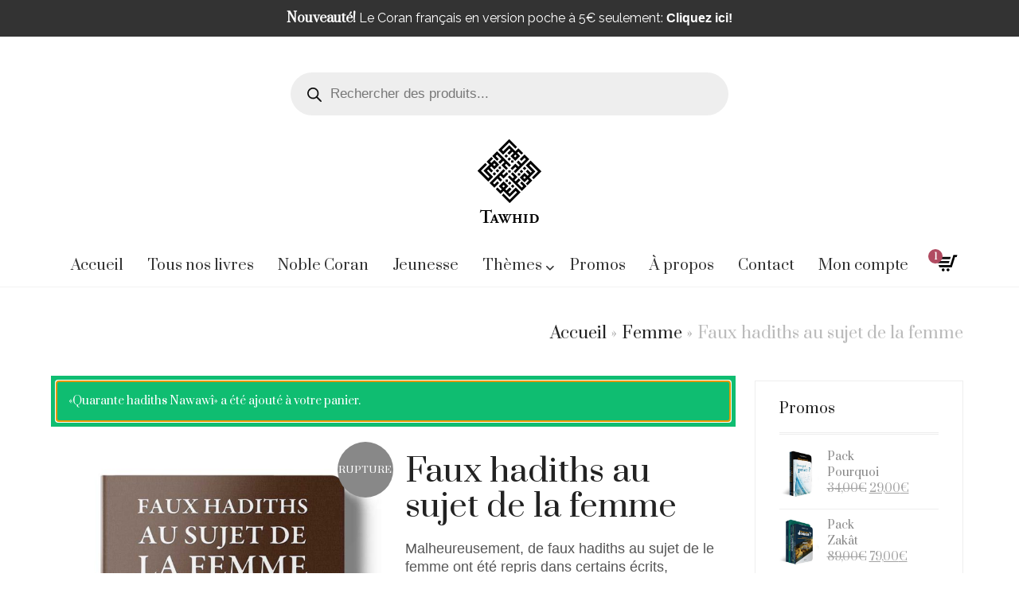

--- FILE ---
content_type: text/html; charset=UTF-8
request_url: https://www.edition-tawhid.com/produit/faux-hadiths-au-sujet-de-la-femme/?add-to-cart=698
body_size: 38235
content:
<!DOCTYPE html>
<html lang="fr-FR">
<head>
	<meta charset="UTF-8">
	<meta http-equiv="X-UA-Compatible" content="IE=edge">
	<meta name="viewport" content="width=device-width, initial-scale=1">
	<link href="https://fonts.googleapis.com/css?family=Raleway" rel="stylesheet">
	<link rel="apple-touch-icon" sizes="57x57" href="https://www.edition-tawhid.com/wp-content/themes/aurum-child/apple-icon-57x57.png">
	<link rel="apple-touch-icon" sizes="60x60" href="https://www.edition-tawhid.com/wp-content/themes/aurum-child/apple-icon-60x60.png">
	<link rel="apple-touch-icon" sizes="72x72" href="https://www.edition-tawhid.com/wp-content/themes/aurum-child/apple-icon-72x72.png">
	<link rel="apple-touch-icon" sizes="76x76" href="https://www.edition-tawhid.com/wp-content/themes/aurum-child/apple-icon-76x76.png">
	<link rel="apple-touch-icon" sizes="114x114" href="https://www.edition-tawhid.com/wp-content/themes/aurum-child/apple-icon-114x114.png">
	<link rel="apple-touch-icon" sizes="120x120" href="https://www.edition-tawhid.com/wp-content/themes/aurum-child/apple-icon-120x120.png">
	<link rel="apple-touch-icon" sizes="144x144" href="https://www.edition-tawhid.com/wp-content/themes/aurum-child/apple-icon-144x144.png">
	<link rel="apple-touch-icon" sizes="152x152" href="https://www.edition-tawhid.com/wp-content/themes/aurum-child/apple-icon-152x152.png">
	<link rel="apple-touch-icon" sizes="180x180" href="https://www.edition-tawhid.com/wp-content/themes/aurum-child/apple-icon-180x180.png">
	<link rel="icon" type="image/png" sizes="192x192"  href="https://www.edition-tawhid.com/wp-content/themes/aurum-child/android-icon-192x192.png">
	<link rel="icon" type="image/png" sizes="32x32" href="https://www.edition-tawhid.com/wp-content/themes/aurum-child/favicon-32x32.png">
	<link rel="icon" type="image/png" sizes="96x96" href="https://www.edition-tawhid.com/wp-content/themes/aurum-child/favicon-96x96.png">
	<link rel="icon" type="image/png" sizes="16x16" href="https://www.edition-tawhid.com/wp-content/themes/aurum-child/favicon-16x16.png">
	<link rel="manifest" href="https://www.edition-tawhid.com/wp-content/themes/aurum-child/manifest.json">
	<meta name="msapplication-TileColor" content="#ffffff">
	<meta name="msapplication-TileImage" content="https://www.edition-tawhid.com/wp-content/themes/aurum-child/ms-icon-144x144.png">
	<meta name="theme-color" content="#ffffff">
	<meta name='robots' content='index, follow, max-image-preview:large, max-snippet:-1, max-video-preview:-1' />

	<!-- This site is optimized with the Yoast SEO plugin v26.8 - https://yoast.com/product/yoast-seo-wordpress/ -->
	<title>Faux hadiths au sujet de la femme - Éditions Tawhid</title>
	<link rel="canonical" href="https://www.edition-tawhid.com/produit/faux-hadiths-au-sujet-de-la-femme/" />
	<meta property="og:locale" content="fr_FR" />
	<meta property="og:type" content="article" />
	<meta property="og:title" content="Faux hadiths au sujet de la femme - Éditions Tawhid" />
	<meta property="og:description" content="Malheureusement, de faux hadiths au sujet de le femme ont été repris dans certains écrits, provenant parfois même de savants connus et reconnus. Ce livre vient rétablir des vérités fondamentales. Cet ouvrage présente la première recherche de la Commission d&#039;études et de recherches Forum européen des femmes musulmanes (EFOMW)." />
	<meta property="og:url" content="https://www.edition-tawhid.com/produit/faux-hadiths-au-sujet-de-la-femme/" />
	<meta property="og:site_name" content="Éditions Tawhid" />
	<meta property="article:publisher" content="https://www.facebook.com/editiontawhid/" />
	<meta property="article:modified_time" content="2022-11-28T19:28:23+00:00" />
	<meta property="og:image" content="https://www.edition-tawhid.com/wp-content/uploads/2013/01/fauxhadiths_1_NEW.jpg" />
	<meta property="og:image:width" content="791" />
	<meta property="og:image:height" content="1024" />
	<meta property="og:image:type" content="image/jpeg" />
	<meta name="twitter:card" content="summary_large_image" />
	<meta name="twitter:label1" content="Durée de lecture estimée" />
	<meta name="twitter:data1" content="1 minute" />
	<script type="application/ld+json" class="yoast-schema-graph">{"@context":"https://schema.org","@graph":[{"@type":"WebPage","@id":"https://www.edition-tawhid.com/produit/faux-hadiths-au-sujet-de-la-femme/","url":"https://www.edition-tawhid.com/produit/faux-hadiths-au-sujet-de-la-femme/","name":"Faux hadiths au sujet de la femme - Éditions Tawhid","isPartOf":{"@id":"https://www.edition-tawhid.com/#website"},"primaryImageOfPage":{"@id":"https://www.edition-tawhid.com/produit/faux-hadiths-au-sujet-de-la-femme/#primaryimage"},"image":{"@id":"https://www.edition-tawhid.com/produit/faux-hadiths-au-sujet-de-la-femme/#primaryimage"},"thumbnailUrl":"https://www.edition-tawhid.com/wp-content/uploads/2013/01/fauxhadiths_1_NEW.jpg","datePublished":"2013-01-24T20:51:46+00:00","dateModified":"2022-11-28T19:28:23+00:00","breadcrumb":{"@id":"https://www.edition-tawhid.com/produit/faux-hadiths-au-sujet-de-la-femme/#breadcrumb"},"inLanguage":"fr-FR","potentialAction":[{"@type":"ReadAction","target":["https://www.edition-tawhid.com/produit/faux-hadiths-au-sujet-de-la-femme/"]}]},{"@type":"ImageObject","inLanguage":"fr-FR","@id":"https://www.edition-tawhid.com/produit/faux-hadiths-au-sujet-de-la-femme/#primaryimage","url":"https://www.edition-tawhid.com/wp-content/uploads/2013/01/fauxhadiths_1_NEW.jpg","contentUrl":"https://www.edition-tawhid.com/wp-content/uploads/2013/01/fauxhadiths_1_NEW.jpg","width":791,"height":1024},{"@type":"BreadcrumbList","@id":"https://www.edition-tawhid.com/produit/faux-hadiths-au-sujet-de-la-femme/#breadcrumb","itemListElement":[{"@type":"ListItem","position":1,"name":"Accueil","item":"https://www.edition-tawhid.com/"},{"@type":"ListItem","position":2,"name":"Tous nos livres","item":"https://www.edition-tawhid.com/tous-nos-livres/"},{"@type":"ListItem","position":3,"name":"Faux hadiths au sujet de la femme"}]},{"@type":"WebSite","@id":"https://www.edition-tawhid.com/#website","url":"https://www.edition-tawhid.com/","name":"Éditions Tawhid","description":"Le spécialiste du livre islamique francophone","publisher":{"@id":"https://www.edition-tawhid.com/#organization"},"potentialAction":[{"@type":"SearchAction","target":{"@type":"EntryPoint","urlTemplate":"https://www.edition-tawhid.com/?s={search_term_string}"},"query-input":{"@type":"PropertyValueSpecification","valueRequired":true,"valueName":"search_term_string"}}],"inLanguage":"fr-FR"},{"@type":"Organization","@id":"https://www.edition-tawhid.com/#organization","name":"Editions Tawhid","url":"https://www.edition-tawhid.com/","logo":{"@type":"ImageObject","inLanguage":"fr-FR","@id":"https://www.edition-tawhid.com/#/schema/logo/image/","url":"https://www.edition-tawhid.com/wp-content/uploads/2018/12/logo_noir_v1-01.png","contentUrl":"https://www.edition-tawhid.com/wp-content/uploads/2018/12/logo_noir_v1-01.png","width":80,"height":112,"caption":"Editions Tawhid"},"image":{"@id":"https://www.edition-tawhid.com/#/schema/logo/image/"},"sameAs":["https://www.facebook.com/editiontawhid/"]}]}</script>
	<!-- / Yoast SEO plugin. -->


<link rel='dns-prefetch' href='//fonts.googleapis.com' />
<link rel="alternate" type="application/rss+xml" title="Éditions Tawhid &raquo; Flux" href="https://www.edition-tawhid.com/feed/" />
<link rel="alternate" type="application/rss+xml" title="Éditions Tawhid &raquo; Flux des commentaires" href="https://www.edition-tawhid.com/comments/feed/" />
<link rel="alternate" type="application/rss+xml" title="Éditions Tawhid &raquo; Faux hadiths au sujet de la femme Flux des commentaires" href="https://www.edition-tawhid.com/produit/faux-hadiths-au-sujet-de-la-femme/feed/" />
<link rel="alternate" title="oEmbed (JSON)" type="application/json+oembed" href="https://www.edition-tawhid.com/wp-json/oembed/1.0/embed?url=https%3A%2F%2Fwww.edition-tawhid.com%2Fproduit%2Ffaux-hadiths-au-sujet-de-la-femme%2F" />
<link rel="alternate" title="oEmbed (XML)" type="text/xml+oembed" href="https://www.edition-tawhid.com/wp-json/oembed/1.0/embed?url=https%3A%2F%2Fwww.edition-tawhid.com%2Fproduit%2Ffaux-hadiths-au-sujet-de-la-femme%2F&#038;format=xml" />
	<style>
	.laborator-admin-bar-menu {
		position: relative !important;
		display: inline-block;
		width: 16px !important;
		height: 16px !important;
		background: url(https://www.edition-tawhid.com/wp-content/themes/aurum/assets/images/laborator-icon.png) no-repeat 0px 0px !important;
		background-size: 16px !important;
		margin-right: 8px !important;
		top: 3px !important;
	}

	.rtl .laborator-admin-bar-menu {
		margin-right: 0 !important;
		margin-left: 8px !important;
	}

	#wp-admin-bar-laborator-options:hover .laborator-admin-bar-menu {
		background-position: 0 -32px !important;
	}

	.laborator-admin-bar-menu:before {
		display: none !important;
	}

	#toplevel_page_laborator_options .wp-menu-image {
		background: url(https://www.edition-tawhid.com/wp-content/themes/aurum/assets/images/laborator-icon.png) no-repeat 11px 8px !important;
		background-size: 16px !important;
	}

	#toplevel_page_laborator_options .wp-menu-image:before {
		display: none;
	}

	#toplevel_page_laborator_options .wp-menu-image img {
		display: none;
	}

	#toplevel_page_laborator_options:hover .wp-menu-image, #toplevel_page_laborator_options.wp-has-current-submenu .wp-menu-image {
		background-position: 11px -24px !important;
	}
	</style>
	<style id='wp-img-auto-sizes-contain-inline-css' type='text/css'>
img:is([sizes=auto i],[sizes^="auto," i]){contain-intrinsic-size:3000px 1500px}
/*# sourceURL=wp-img-auto-sizes-contain-inline-css */
</style>
<style id='wp-emoji-styles-inline-css' type='text/css'>

	img.wp-smiley, img.emoji {
		display: inline !important;
		border: none !important;
		box-shadow: none !important;
		height: 1em !important;
		width: 1em !important;
		margin: 0 0.07em !important;
		vertical-align: -0.1em !important;
		background: none !important;
		padding: 0 !important;
	}
/*# sourceURL=wp-emoji-styles-inline-css */
</style>
<style id='wp-block-library-inline-css' type='text/css'>
:root{--wp-block-synced-color:#7a00df;--wp-block-synced-color--rgb:122,0,223;--wp-bound-block-color:var(--wp-block-synced-color);--wp-editor-canvas-background:#ddd;--wp-admin-theme-color:#007cba;--wp-admin-theme-color--rgb:0,124,186;--wp-admin-theme-color-darker-10:#006ba1;--wp-admin-theme-color-darker-10--rgb:0,107,160.5;--wp-admin-theme-color-darker-20:#005a87;--wp-admin-theme-color-darker-20--rgb:0,90,135;--wp-admin-border-width-focus:2px}@media (min-resolution:192dpi){:root{--wp-admin-border-width-focus:1.5px}}.wp-element-button{cursor:pointer}:root .has-very-light-gray-background-color{background-color:#eee}:root .has-very-dark-gray-background-color{background-color:#313131}:root .has-very-light-gray-color{color:#eee}:root .has-very-dark-gray-color{color:#313131}:root .has-vivid-green-cyan-to-vivid-cyan-blue-gradient-background{background:linear-gradient(135deg,#00d084,#0693e3)}:root .has-purple-crush-gradient-background{background:linear-gradient(135deg,#34e2e4,#4721fb 50%,#ab1dfe)}:root .has-hazy-dawn-gradient-background{background:linear-gradient(135deg,#faaca8,#dad0ec)}:root .has-subdued-olive-gradient-background{background:linear-gradient(135deg,#fafae1,#67a671)}:root .has-atomic-cream-gradient-background{background:linear-gradient(135deg,#fdd79a,#004a59)}:root .has-nightshade-gradient-background{background:linear-gradient(135deg,#330968,#31cdcf)}:root .has-midnight-gradient-background{background:linear-gradient(135deg,#020381,#2874fc)}:root{--wp--preset--font-size--normal:16px;--wp--preset--font-size--huge:42px}.has-regular-font-size{font-size:1em}.has-larger-font-size{font-size:2.625em}.has-normal-font-size{font-size:var(--wp--preset--font-size--normal)}.has-huge-font-size{font-size:var(--wp--preset--font-size--huge)}.has-text-align-center{text-align:center}.has-text-align-left{text-align:left}.has-text-align-right{text-align:right}.has-fit-text{white-space:nowrap!important}#end-resizable-editor-section{display:none}.aligncenter{clear:both}.items-justified-left{justify-content:flex-start}.items-justified-center{justify-content:center}.items-justified-right{justify-content:flex-end}.items-justified-space-between{justify-content:space-between}.screen-reader-text{border:0;clip-path:inset(50%);height:1px;margin:-1px;overflow:hidden;padding:0;position:absolute;width:1px;word-wrap:normal!important}.screen-reader-text:focus{background-color:#ddd;clip-path:none;color:#444;display:block;font-size:1em;height:auto;left:5px;line-height:normal;padding:15px 23px 14px;text-decoration:none;top:5px;width:auto;z-index:100000}html :where(.has-border-color){border-style:solid}html :where([style*=border-top-color]){border-top-style:solid}html :where([style*=border-right-color]){border-right-style:solid}html :where([style*=border-bottom-color]){border-bottom-style:solid}html :where([style*=border-left-color]){border-left-style:solid}html :where([style*=border-width]){border-style:solid}html :where([style*=border-top-width]){border-top-style:solid}html :where([style*=border-right-width]){border-right-style:solid}html :where([style*=border-bottom-width]){border-bottom-style:solid}html :where([style*=border-left-width]){border-left-style:solid}html :where(img[class*=wp-image-]){height:auto;max-width:100%}:where(figure){margin:0 0 1em}html :where(.is-position-sticky){--wp-admin--admin-bar--position-offset:var(--wp-admin--admin-bar--height,0px)}@media screen and (max-width:600px){html :where(.is-position-sticky){--wp-admin--admin-bar--position-offset:0px}}

/*# sourceURL=wp-block-library-inline-css */
</style><link rel='stylesheet' id='wc-blocks-style-css' href='https://www.edition-tawhid.com/wp-content/plugins/woocommerce/assets/client/blocks/wc-blocks.css?ver=wc-10.4.3' type='text/css' media='all' />
<style id='global-styles-inline-css' type='text/css'>
:root{--wp--preset--aspect-ratio--square: 1;--wp--preset--aspect-ratio--4-3: 4/3;--wp--preset--aspect-ratio--3-4: 3/4;--wp--preset--aspect-ratio--3-2: 3/2;--wp--preset--aspect-ratio--2-3: 2/3;--wp--preset--aspect-ratio--16-9: 16/9;--wp--preset--aspect-ratio--9-16: 9/16;--wp--preset--color--black: #000000;--wp--preset--color--cyan-bluish-gray: #abb8c3;--wp--preset--color--white: #ffffff;--wp--preset--color--pale-pink: #f78da7;--wp--preset--color--vivid-red: #cf2e2e;--wp--preset--color--luminous-vivid-orange: #ff6900;--wp--preset--color--luminous-vivid-amber: #fcb900;--wp--preset--color--light-green-cyan: #7bdcb5;--wp--preset--color--vivid-green-cyan: #00d084;--wp--preset--color--pale-cyan-blue: #8ed1fc;--wp--preset--color--vivid-cyan-blue: #0693e3;--wp--preset--color--vivid-purple: #9b51e0;--wp--preset--gradient--vivid-cyan-blue-to-vivid-purple: linear-gradient(135deg,rgb(6,147,227) 0%,rgb(155,81,224) 100%);--wp--preset--gradient--light-green-cyan-to-vivid-green-cyan: linear-gradient(135deg,rgb(122,220,180) 0%,rgb(0,208,130) 100%);--wp--preset--gradient--luminous-vivid-amber-to-luminous-vivid-orange: linear-gradient(135deg,rgb(252,185,0) 0%,rgb(255,105,0) 100%);--wp--preset--gradient--luminous-vivid-orange-to-vivid-red: linear-gradient(135deg,rgb(255,105,0) 0%,rgb(207,46,46) 100%);--wp--preset--gradient--very-light-gray-to-cyan-bluish-gray: linear-gradient(135deg,rgb(238,238,238) 0%,rgb(169,184,195) 100%);--wp--preset--gradient--cool-to-warm-spectrum: linear-gradient(135deg,rgb(74,234,220) 0%,rgb(151,120,209) 20%,rgb(207,42,186) 40%,rgb(238,44,130) 60%,rgb(251,105,98) 80%,rgb(254,248,76) 100%);--wp--preset--gradient--blush-light-purple: linear-gradient(135deg,rgb(255,206,236) 0%,rgb(152,150,240) 100%);--wp--preset--gradient--blush-bordeaux: linear-gradient(135deg,rgb(254,205,165) 0%,rgb(254,45,45) 50%,rgb(107,0,62) 100%);--wp--preset--gradient--luminous-dusk: linear-gradient(135deg,rgb(255,203,112) 0%,rgb(199,81,192) 50%,rgb(65,88,208) 100%);--wp--preset--gradient--pale-ocean: linear-gradient(135deg,rgb(255,245,203) 0%,rgb(182,227,212) 50%,rgb(51,167,181) 100%);--wp--preset--gradient--electric-grass: linear-gradient(135deg,rgb(202,248,128) 0%,rgb(113,206,126) 100%);--wp--preset--gradient--midnight: linear-gradient(135deg,rgb(2,3,129) 0%,rgb(40,116,252) 100%);--wp--preset--font-size--small: 13px;--wp--preset--font-size--medium: 20px;--wp--preset--font-size--large: 36px;--wp--preset--font-size--x-large: 42px;--wp--preset--spacing--20: 0.44rem;--wp--preset--spacing--30: 0.67rem;--wp--preset--spacing--40: 1rem;--wp--preset--spacing--50: 1.5rem;--wp--preset--spacing--60: 2.25rem;--wp--preset--spacing--70: 3.38rem;--wp--preset--spacing--80: 5.06rem;--wp--preset--shadow--natural: 6px 6px 9px rgba(0, 0, 0, 0.2);--wp--preset--shadow--deep: 12px 12px 50px rgba(0, 0, 0, 0.4);--wp--preset--shadow--sharp: 6px 6px 0px rgba(0, 0, 0, 0.2);--wp--preset--shadow--outlined: 6px 6px 0px -3px rgb(255, 255, 255), 6px 6px rgb(0, 0, 0);--wp--preset--shadow--crisp: 6px 6px 0px rgb(0, 0, 0);}:where(.is-layout-flex){gap: 0.5em;}:where(.is-layout-grid){gap: 0.5em;}body .is-layout-flex{display: flex;}.is-layout-flex{flex-wrap: wrap;align-items: center;}.is-layout-flex > :is(*, div){margin: 0;}body .is-layout-grid{display: grid;}.is-layout-grid > :is(*, div){margin: 0;}:where(.wp-block-columns.is-layout-flex){gap: 2em;}:where(.wp-block-columns.is-layout-grid){gap: 2em;}:where(.wp-block-post-template.is-layout-flex){gap: 1.25em;}:where(.wp-block-post-template.is-layout-grid){gap: 1.25em;}.has-black-color{color: var(--wp--preset--color--black) !important;}.has-cyan-bluish-gray-color{color: var(--wp--preset--color--cyan-bluish-gray) !important;}.has-white-color{color: var(--wp--preset--color--white) !important;}.has-pale-pink-color{color: var(--wp--preset--color--pale-pink) !important;}.has-vivid-red-color{color: var(--wp--preset--color--vivid-red) !important;}.has-luminous-vivid-orange-color{color: var(--wp--preset--color--luminous-vivid-orange) !important;}.has-luminous-vivid-amber-color{color: var(--wp--preset--color--luminous-vivid-amber) !important;}.has-light-green-cyan-color{color: var(--wp--preset--color--light-green-cyan) !important;}.has-vivid-green-cyan-color{color: var(--wp--preset--color--vivid-green-cyan) !important;}.has-pale-cyan-blue-color{color: var(--wp--preset--color--pale-cyan-blue) !important;}.has-vivid-cyan-blue-color{color: var(--wp--preset--color--vivid-cyan-blue) !important;}.has-vivid-purple-color{color: var(--wp--preset--color--vivid-purple) !important;}.has-black-background-color{background-color: var(--wp--preset--color--black) !important;}.has-cyan-bluish-gray-background-color{background-color: var(--wp--preset--color--cyan-bluish-gray) !important;}.has-white-background-color{background-color: var(--wp--preset--color--white) !important;}.has-pale-pink-background-color{background-color: var(--wp--preset--color--pale-pink) !important;}.has-vivid-red-background-color{background-color: var(--wp--preset--color--vivid-red) !important;}.has-luminous-vivid-orange-background-color{background-color: var(--wp--preset--color--luminous-vivid-orange) !important;}.has-luminous-vivid-amber-background-color{background-color: var(--wp--preset--color--luminous-vivid-amber) !important;}.has-light-green-cyan-background-color{background-color: var(--wp--preset--color--light-green-cyan) !important;}.has-vivid-green-cyan-background-color{background-color: var(--wp--preset--color--vivid-green-cyan) !important;}.has-pale-cyan-blue-background-color{background-color: var(--wp--preset--color--pale-cyan-blue) !important;}.has-vivid-cyan-blue-background-color{background-color: var(--wp--preset--color--vivid-cyan-blue) !important;}.has-vivid-purple-background-color{background-color: var(--wp--preset--color--vivid-purple) !important;}.has-black-border-color{border-color: var(--wp--preset--color--black) !important;}.has-cyan-bluish-gray-border-color{border-color: var(--wp--preset--color--cyan-bluish-gray) !important;}.has-white-border-color{border-color: var(--wp--preset--color--white) !important;}.has-pale-pink-border-color{border-color: var(--wp--preset--color--pale-pink) !important;}.has-vivid-red-border-color{border-color: var(--wp--preset--color--vivid-red) !important;}.has-luminous-vivid-orange-border-color{border-color: var(--wp--preset--color--luminous-vivid-orange) !important;}.has-luminous-vivid-amber-border-color{border-color: var(--wp--preset--color--luminous-vivid-amber) !important;}.has-light-green-cyan-border-color{border-color: var(--wp--preset--color--light-green-cyan) !important;}.has-vivid-green-cyan-border-color{border-color: var(--wp--preset--color--vivid-green-cyan) !important;}.has-pale-cyan-blue-border-color{border-color: var(--wp--preset--color--pale-cyan-blue) !important;}.has-vivid-cyan-blue-border-color{border-color: var(--wp--preset--color--vivid-cyan-blue) !important;}.has-vivid-purple-border-color{border-color: var(--wp--preset--color--vivid-purple) !important;}.has-vivid-cyan-blue-to-vivid-purple-gradient-background{background: var(--wp--preset--gradient--vivid-cyan-blue-to-vivid-purple) !important;}.has-light-green-cyan-to-vivid-green-cyan-gradient-background{background: var(--wp--preset--gradient--light-green-cyan-to-vivid-green-cyan) !important;}.has-luminous-vivid-amber-to-luminous-vivid-orange-gradient-background{background: var(--wp--preset--gradient--luminous-vivid-amber-to-luminous-vivid-orange) !important;}.has-luminous-vivid-orange-to-vivid-red-gradient-background{background: var(--wp--preset--gradient--luminous-vivid-orange-to-vivid-red) !important;}.has-very-light-gray-to-cyan-bluish-gray-gradient-background{background: var(--wp--preset--gradient--very-light-gray-to-cyan-bluish-gray) !important;}.has-cool-to-warm-spectrum-gradient-background{background: var(--wp--preset--gradient--cool-to-warm-spectrum) !important;}.has-blush-light-purple-gradient-background{background: var(--wp--preset--gradient--blush-light-purple) !important;}.has-blush-bordeaux-gradient-background{background: var(--wp--preset--gradient--blush-bordeaux) !important;}.has-luminous-dusk-gradient-background{background: var(--wp--preset--gradient--luminous-dusk) !important;}.has-pale-ocean-gradient-background{background: var(--wp--preset--gradient--pale-ocean) !important;}.has-electric-grass-gradient-background{background: var(--wp--preset--gradient--electric-grass) !important;}.has-midnight-gradient-background{background: var(--wp--preset--gradient--midnight) !important;}.has-small-font-size{font-size: var(--wp--preset--font-size--small) !important;}.has-medium-font-size{font-size: var(--wp--preset--font-size--medium) !important;}.has-large-font-size{font-size: var(--wp--preset--font-size--large) !important;}.has-x-large-font-size{font-size: var(--wp--preset--font-size--x-large) !important;}
/*# sourceURL=global-styles-inline-css */
</style>

<style id='classic-theme-styles-inline-css' type='text/css'>
/*! This file is auto-generated */
.wp-block-button__link{color:#fff;background-color:#32373c;border-radius:9999px;box-shadow:none;text-decoration:none;padding:calc(.667em + 2px) calc(1.333em + 2px);font-size:1.125em}.wp-block-file__button{background:#32373c;color:#fff;text-decoration:none}
/*# sourceURL=/wp-includes/css/classic-themes.min.css */
</style>
<link rel='stylesheet' id='ubermenu-prata-css' href='//fonts.googleapis.com/css?family=Prata%3A%2C300%2C400%2C700&#038;ver=6.9' type='text/css' media='all' />
<link rel='stylesheet' id='photoswipe-css' href='https://www.edition-tawhid.com/wp-content/plugins/woocommerce/assets/css/photoswipe/photoswipe.min.css?ver=10.4.3' type='text/css' media='all' />
<link rel='stylesheet' id='photoswipe-default-skin-css' href='https://www.edition-tawhid.com/wp-content/plugins/woocommerce/assets/css/photoswipe/default-skin/default-skin.min.css?ver=10.4.3' type='text/css' media='all' />
<style id='woocommerce-inline-inline-css' type='text/css'>
.woocommerce form .form-row .required { visibility: visible; }
/*# sourceURL=woocommerce-inline-inline-css */
</style>
<link rel='stylesheet' id='woo-variation-swatches-css' href='https://www.edition-tawhid.com/wp-content/plugins/woo-variation-swatches/assets/css/frontend.min.css?ver=1768921929' type='text/css' media='all' />
<style id='woo-variation-swatches-inline-css' type='text/css'>
:root {
--wvs-tick:url("data:image/svg+xml;utf8,%3Csvg filter='drop-shadow(0px 0px 2px rgb(0 0 0 / .8))' xmlns='http://www.w3.org/2000/svg'  viewBox='0 0 30 30'%3E%3Cpath fill='none' stroke='%23ffffff' stroke-linecap='round' stroke-linejoin='round' stroke-width='4' d='M4 16L11 23 27 7'/%3E%3C/svg%3E");

--wvs-cross:url("data:image/svg+xml;utf8,%3Csvg filter='drop-shadow(0px 0px 5px rgb(255 255 255 / .6))' xmlns='http://www.w3.org/2000/svg' width='72px' height='72px' viewBox='0 0 24 24'%3E%3Cpath fill='none' stroke='%23ff0000' stroke-linecap='round' stroke-width='0.6' d='M5 5L19 19M19 5L5 19'/%3E%3C/svg%3E");
--wvs-position:flex-start;
--wvs-single-product-large-item-width:60px;
--wvs-single-product-large-item-height:60px;
--wvs-single-product-large-item-font-size:16px;
--wvs-single-product-item-width:30px;
--wvs-single-product-item-height:30px;
--wvs-single-product-item-font-size:16px;
--wvs-archive-product-item-width:25px;
--wvs-archive-product-item-height:25px;
--wvs-archive-product-item-font-size:14px;
--wvs-tooltip-background-color:#333333;
--wvs-tooltip-text-color:#ffffff;
--wvs-item-box-shadow:0 0 0 1px rgba(0, 0, 0, 0.3);
--wvs-item-background-color:#FFFFFF;
--wvs-item-text-color:#000000;
--wvs-hover-item-box-shadow:0 0 0 3px #000000;
--wvs-hover-item-background-color:#FFFFFF;
--wvs-hover-item-text-color:#000000;
--wvs-selected-item-box-shadow:0 0 0 2px #000000;
--wvs-selected-item-background-color:#FFFFFF;
--wvs-selected-item-text-color:#000000}.enabled-catalog-display-limit-mode > li.variable-item:nth-child(n+3) {display:none !important;}
/*# sourceURL=woo-variation-swatches-inline-css */
</style>
<link rel='stylesheet' id='dgwt-wcas-style-css' href='https://www.edition-tawhid.com/wp-content/plugins/ajax-search-for-woocommerce-premium/assets/css/style.min.css?ver=1.30.1' type='text/css' media='all' />
<link rel='stylesheet' id='dashicons-css' href='https://www.edition-tawhid.com/wp-includes/css/dashicons.min.css?ver=6.9' type='text/css' media='all' />
<link rel='stylesheet' id='icons-fontawesome-css' href='https://www.edition-tawhid.com/wp-content/themes/aurum/assets/css/fonts/font-awesome/css/font-awesome.min.css' type='text/css' media='all' />
<link rel='stylesheet' id='icons-aurum-css' href='https://www.edition-tawhid.com/wp-content/themes/aurum/assets/css/fonts/aurum-icons/font-icons.css' type='text/css' media='all' />
<link rel='stylesheet' id='bootstrap-css' href='https://www.edition-tawhid.com/wp-content/themes/aurum/assets/css/bootstrap.css?ver=4.0.11.1767632786' type='text/css' media='all' />
<link rel='stylesheet' id='aurum-main-css' href='https://www.edition-tawhid.com/wp-content/themes/aurum/assets/css/aurum.css?ver=4.0.11.1767632786' type='text/css' media='all' />
<link rel='stylesheet' id='custom-skin-css' href='https://www.edition-tawhid.com/wp-content/themes/aurum-child/custom-skin.css?ver=4a2a1507952a862d21745de81b93d2b5' type='text/css' media='all' />
<link rel='stylesheet' id='primary-font-css' href='https://fonts.googleapis.com/css2?family=Prata&#038;display=swap&#038;subset=latin&#038;ver=6.9' type='text/css' media='all' />
<link rel='stylesheet' id='heading-font-css' href='https://fonts.googleapis.com/css2?family=Prata&#038;display=swap&#038;ver=6.9' type='text/css' media='all' />
<link rel='stylesheet' id='ubermenu-css' href='https://www.edition-tawhid.com/wp-content/plugins/ubermenu/pro/assets/css/ubermenu.min.css?ver=3.8.5' type='text/css' media='all' />
<link rel='stylesheet' id='ubermenu-minimal-css' href='https://www.edition-tawhid.com/wp-content/plugins/ubermenu/assets/css/skins/minimal.css?ver=6.9' type='text/css' media='all' />
<link rel='stylesheet' id='ubermenu-font-awesome-all-css' href='https://www.edition-tawhid.com/wp-content/plugins/ubermenu/assets/fontawesome/css/all.min.css?ver=6.9' type='text/css' media='all' />
<link rel='stylesheet' id='aurum-child-css' href='https://www.edition-tawhid.com/wp-content/themes/aurum-child/style.css?ver=6.9' type='text/css' media='all' />
	<script type="text/javascript">
		var ajaxurl = ajaxurl || 'https://www.edition-tawhid.com/wp-admin/admin-ajax.php';
	</script>
	<script type="text/javascript" src="https://www.edition-tawhid.com/wp-includes/js/jquery/jquery.min.js?ver=3.7.1" id="jquery-core-js"></script>
<script type="text/javascript" src="https://www.edition-tawhid.com/wp-includes/js/jquery/jquery-migrate.min.js?ver=3.4.1" id="jquery-migrate-js"></script>
<script type="text/javascript" src="https://www.edition-tawhid.com/wp-content/plugins/woocommerce/assets/js/jquery-blockui/jquery.blockUI.min.js?ver=2.7.0-wc.10.4.3" id="wc-jquery-blockui-js" data-wp-strategy="defer"></script>
<script type="text/javascript" id="wc-add-to-cart-js-extra">
/* <![CDATA[ */
var wc_add_to_cart_params = {"ajax_url":"/wp-admin/admin-ajax.php","wc_ajax_url":"/?wc-ajax=%%endpoint%%","i18n_view_cart":"Voir le panier","cart_url":"https://www.edition-tawhid.com/panier/","is_cart":"","cart_redirect_after_add":"no"};
//# sourceURL=wc-add-to-cart-js-extra
/* ]]> */
</script>
<script type="text/javascript" src="https://www.edition-tawhid.com/wp-content/plugins/woocommerce/assets/js/frontend/add-to-cart.min.js?ver=10.4.3" id="wc-add-to-cart-js" data-wp-strategy="defer"></script>
<script type="text/javascript" src="https://www.edition-tawhid.com/wp-content/plugins/woocommerce/assets/js/flexslider/jquery.flexslider.min.js?ver=2.7.2-wc.10.4.3" id="wc-flexslider-js" defer="defer" data-wp-strategy="defer"></script>
<script type="text/javascript" src="https://www.edition-tawhid.com/wp-content/plugins/woocommerce/assets/js/photoswipe/photoswipe.min.js?ver=4.1.1-wc.10.4.3" id="wc-photoswipe-js" defer="defer" data-wp-strategy="defer"></script>
<script type="text/javascript" src="https://www.edition-tawhid.com/wp-content/plugins/woocommerce/assets/js/photoswipe/photoswipe-ui-default.min.js?ver=4.1.1-wc.10.4.3" id="wc-photoswipe-ui-default-js" defer="defer" data-wp-strategy="defer"></script>
<script type="text/javascript" id="wc-single-product-js-extra">
/* <![CDATA[ */
var wc_single_product_params = {"i18n_required_rating_text":"Veuillez s\u00e9lectionner une note","i18n_rating_options":["1\u00a0\u00e9toile sur 5","2\u00a0\u00e9toiles sur 5","3\u00a0\u00e9toiles sur 5","4\u00a0\u00e9toiles sur 5","5\u00a0\u00e9toiles sur 5"],"i18n_product_gallery_trigger_text":"Voir la galerie d\u2019images en plein \u00e9cran","review_rating_required":"yes","flexslider":{"rtl":false,"animation":"slide","smoothHeight":true,"directionNav":false,"controlNav":"thumbnails","slideshow":false,"animationSpeed":500,"animationLoop":false,"allowOneSlide":false},"zoom_enabled":"","zoom_options":[],"photoswipe_enabled":"1","photoswipe_options":{"shareEl":false,"closeOnScroll":false,"history":false,"hideAnimationDuration":0,"showAnimationDuration":0},"flexslider_enabled":"1"};
//# sourceURL=wc-single-product-js-extra
/* ]]> */
</script>
<script type="text/javascript" src="https://www.edition-tawhid.com/wp-content/plugins/woocommerce/assets/js/frontend/single-product.min.js?ver=10.4.3" id="wc-single-product-js" defer="defer" data-wp-strategy="defer"></script>
<script type="text/javascript" src="https://www.edition-tawhid.com/wp-content/plugins/woocommerce/assets/js/js-cookie/js.cookie.min.js?ver=2.1.4-wc.10.4.3" id="wc-js-cookie-js" defer="defer" data-wp-strategy="defer"></script>
<script type="text/javascript" id="woocommerce-js-extra">
/* <![CDATA[ */
var woocommerce_params = {"ajax_url":"/wp-admin/admin-ajax.php","wc_ajax_url":"/?wc-ajax=%%endpoint%%","i18n_password_show":"Afficher le mot de passe","i18n_password_hide":"Masquer le mot de passe"};
//# sourceURL=woocommerce-js-extra
/* ]]> */
</script>
<script type="text/javascript" src="https://www.edition-tawhid.com/wp-content/plugins/woocommerce/assets/js/frontend/woocommerce.min.js?ver=10.4.3" id="woocommerce-js" defer="defer" data-wp-strategy="defer"></script>
<script type="text/javascript" src="https://www.edition-tawhid.com/wp-content/plugins/js_composer/assets/js/vendors/woocommerce-add-to-cart.js?ver=8.7.2" id="vc_woocommerce-add-to-cart-js-js"></script>
<script></script><link rel="https://api.w.org/" href="https://www.edition-tawhid.com/wp-json/" /><link rel="alternate" title="JSON" type="application/json" href="https://www.edition-tawhid.com/wp-json/wp/v2/product/1770" /><link rel="EditURI" type="application/rsd+xml" title="RSD" href="https://www.edition-tawhid.com/xmlrpc.php?rsd" />
<meta name="generator" content="WordPress 6.9" />
<meta name="generator" content="WooCommerce 10.4.3" />
<link rel='shortlink' href='https://www.edition-tawhid.com/?p=1770' />
<style id="ubermenu-custom-generated-css">
/** Font Awesome 4 Compatibility **/
.fa{font-style:normal;font-variant:normal;font-weight:normal;font-family:FontAwesome;}

/** UberMenu Custom Menu Styles (Customizer) **/
/* main */
 .ubermenu-main .ubermenu-item-level-0 > .ubermenu-target { font-size:18px; }
 .ubermenu.ubermenu-main .ubermenu-item-level-0:hover > .ubermenu-target, .ubermenu-main .ubermenu-item-level-0.ubermenu-active > .ubermenu-target { color:#964052; }
 .ubermenu.ubermenu-main .ubermenu-item-level-0 { margin:0px -5px 0px -5px; }
 .ubermenu-main .ubermenu-submenu .ubermenu-item-header > .ubermenu-target, .ubermenu-main .ubermenu-tab > .ubermenu-target { font-size:16px; text-transform:none; }
 .ubermenu-main .ubermenu-submenu .ubermenu-item-header > .ubermenu-target:hover { color:#964052; }
 .ubermenu-main .ubermenu-submenu .ubermenu-item-header.ubermenu-current-menu-item > .ubermenu-target { color:#964052; }
 .ubermenu-main .ubermenu-submenu .ubermenu-item-header.ubermenu-has-submenu-stack > .ubermenu-target { border:none; }
 .ubermenu-main .ubermenu-submenu-type-stack { padding-top:0; }
 .ubermenu.ubermenu-main .ubermenu-item-normal > .ubermenu-target:hover, .ubermenu.ubermenu-main .ubermenu-item-normal.ubermenu-active > .ubermenu-target { color:#964052; }
 .ubermenu-main .ubermenu-item-normal.ubermenu-current-menu-item > .ubermenu-target { color:#964052; }
 .ubermenu-main .ubermenu-item-normal > .ubermenu-target { font-size:14px; font-weight:300; }
 .ubermenu.ubermenu-main .ubermenu-tabs .ubermenu-tabs-group > .ubermenu-tab > .ubermenu-target { font-weight:300; }
 .ubermenu-main, .ubermenu-main .ubermenu-target, .ubermenu-main .ubermenu-nav .ubermenu-item-level-0 .ubermenu-target, .ubermenu-main div, .ubermenu-main p, .ubermenu-main input { font-family:'Prata', serif; }
 .ubermenu-main .ubermenu-icon { transform:translateY(-2px); }
 .ubermenu-main .ubermenu-item-level-0 > .ubermenu-target .ubermenu-icon { font-size:14px; }
 .ubermenu-main .ubermenu-item-normal > .ubermenu-target .ubermenu-icon { font-size:7px; }


/** UberMenu Custom Menu Item Styles (Menu Item Settings) **/
/* 5004 */   .ubermenu .ubermenu-item.ubermenu-item-5004 > .ubermenu-target,.ubermenu .ubermenu-item.ubermenu-item-5004 > .ubermenu-content-block,.ubermenu .ubermenu-item.ubermenu-item-5004.ubermenu-custom-content-padded { padding:5px 20px 10px 20px; }
/* 5084 */   .ubermenu .ubermenu-item.ubermenu-item-5084 > .ubermenu-target,.ubermenu .ubermenu-item.ubermenu-item-5084 > .ubermenu-content-block,.ubermenu .ubermenu-item.ubermenu-item-5084.ubermenu-custom-content-padded { padding:5px 20px 10px 20px; }
/* 5083 */   .ubermenu .ubermenu-item.ubermenu-item-5083 > .ubermenu-target,.ubermenu .ubermenu-item.ubermenu-item-5083 > .ubermenu-content-block,.ubermenu .ubermenu-item.ubermenu-item-5083.ubermenu-custom-content-padded { padding:5px 20px 10px 20px; }
/* 5172 */   .ubermenu .ubermenu-item.ubermenu-item-5172 > .ubermenu-target,.ubermenu .ubermenu-item.ubermenu-item-5172 > .ubermenu-content-block,.ubermenu .ubermenu-item.ubermenu-item-5172.ubermenu-custom-content-padded { padding:5px 20px 10px 20px; }
/* 5154 */   .ubermenu .ubermenu-item.ubermenu-item-5154 > .ubermenu-target,.ubermenu .ubermenu-item.ubermenu-item-5154 > .ubermenu-content-block,.ubermenu .ubermenu-item.ubermenu-item-5154.ubermenu-custom-content-padded { padding:15px 20px 20px 20px; }
/* 5216 */   .ubermenu .ubermenu-item.ubermenu-item-5216 > .ubermenu-target,.ubermenu .ubermenu-item.ubermenu-item-5216 > .ubermenu-content-block,.ubermenu .ubermenu-item.ubermenu-item-5216.ubermenu-custom-content-padded { padding:15px 20px 20px 20px; }
/* 5218 */   .ubermenu .ubermenu-item.ubermenu-item-5218 > .ubermenu-target,.ubermenu .ubermenu-item.ubermenu-item-5218 > .ubermenu-content-block,.ubermenu .ubermenu-item.ubermenu-item-5218.ubermenu-custom-content-padded { padding:15px 20px 10px 20px; }
/* 5209 */   .ubermenu .ubermenu-item.ubermenu-item-5209 > .ubermenu-target,.ubermenu .ubermenu-item.ubermenu-item-5209 > .ubermenu-content-block,.ubermenu .ubermenu-item.ubermenu-item-5209.ubermenu-custom-content-padded { padding:15px 20px 15px 20px; }
/* 5194 */   .ubermenu .ubermenu-item.ubermenu-item-5194 > .ubermenu-target,.ubermenu .ubermenu-item.ubermenu-item-5194 > .ubermenu-content-block,.ubermenu .ubermenu-item.ubermenu-item-5194.ubermenu-custom-content-padded { padding:15px 20px 20px 20px; }
/* 5210 */   .ubermenu .ubermenu-item.ubermenu-item-5210 > .ubermenu-target,.ubermenu .ubermenu-item.ubermenu-item-5210 > .ubermenu-content-block,.ubermenu .ubermenu-item.ubermenu-item-5210.ubermenu-custom-content-padded { padding:15px 20px 20px 20px; }
/* 5212 */   .ubermenu .ubermenu-item.ubermenu-item-5212 > .ubermenu-target,.ubermenu .ubermenu-item.ubermenu-item-5212 > .ubermenu-content-block,.ubermenu .ubermenu-item.ubermenu-item-5212.ubermenu-custom-content-padded { padding:15px 20px 20px 20px; }
/* 5003 */   .ubermenu .ubermenu-item.ubermenu-item-5003 > .ubermenu-target,.ubermenu .ubermenu-item.ubermenu-item-5003 > .ubermenu-content-block,.ubermenu .ubermenu-item.ubermenu-item-5003.ubermenu-custom-content-padded { padding:5px 20px 10px 20px; }
/* 5005 */   .ubermenu .ubermenu-item.ubermenu-item-5005 > .ubermenu-target,.ubermenu .ubermenu-item.ubermenu-item-5005 > .ubermenu-content-block,.ubermenu .ubermenu-item.ubermenu-item-5005.ubermenu-custom-content-padded { padding:5px 20px 10px 20px; }
/* 4999 */   .ubermenu .ubermenu-item.ubermenu-item-4999 > .ubermenu-target,.ubermenu .ubermenu-item.ubermenu-item-4999 > .ubermenu-content-block,.ubermenu .ubermenu-item.ubermenu-item-4999.ubermenu-custom-content-padded { padding:5px 20px 10px 20px; }
/* 5215 */   .ubermenu .ubermenu-item.ubermenu-item-5215 > .ubermenu-target,.ubermenu .ubermenu-item.ubermenu-item-5215 > .ubermenu-content-block,.ubermenu .ubermenu-item.ubermenu-item-5215.ubermenu-custom-content-padded { padding:5px 20px 10px 20px; }
/* 5010 */   .ubermenu .ubermenu-item.ubermenu-item-5010 > .ubermenu-target,.ubermenu .ubermenu-item.ubermenu-item-5010 > .ubermenu-content-block,.ubermenu .ubermenu-item.ubermenu-item-5010.ubermenu-custom-content-padded { padding:5px 20px 10px 20px; }
/* 5214 */   .ubermenu .ubermenu-item.ubermenu-item-5214 > .ubermenu-target,.ubermenu .ubermenu-item.ubermenu-item-5214 > .ubermenu-content-block,.ubermenu .ubermenu-item.ubermenu-item-5214.ubermenu-custom-content-padded { padding:5px 20px 10px 20px; }
/* 9143 */   .ubermenu .ubermenu-item.ubermenu-item-9143 > .ubermenu-target,.ubermenu .ubermenu-item.ubermenu-item-9143 > .ubermenu-content-block,.ubermenu .ubermenu-item.ubermenu-item-9143.ubermenu-custom-content-padded { padding:5px 20px 10px 20px; }
/* 5217 */   .ubermenu .ubermenu-item.ubermenu-item-5217 > .ubermenu-target,.ubermenu .ubermenu-item.ubermenu-item-5217 > .ubermenu-content-block,.ubermenu .ubermenu-item.ubermenu-item-5217.ubermenu-custom-content-padded { padding:15px 20px 20px 20px; }
/* 9192 */   .ubermenu .ubermenu-item.ubermenu-item-9192 > .ubermenu-target,.ubermenu .ubermenu-item.ubermenu-item-9192 > .ubermenu-content-block,.ubermenu .ubermenu-item.ubermenu-item-9192.ubermenu-custom-content-padded { padding:15px 20px 10px 20px; }
/* 5244 */   body:not(.rtl) .ubermenu .ubermenu-submenu-id-5244 > .ubermenu-column + .ubermenu-column:not(.ubermenu-clear-row) { border-left:1px solid #e5e5e5; }
             .rtl .ubermenu .ubermenu-submenu-id-5244 > .ubermenu-column + .ubermenu-column:not(.ubermenu-clear-row) { border-right:1px solid #e5e5e5; }
             body:not(.rtl) .ubermenu .ubermenu-submenu-id-5244 > .ubermenu-column + .ubermenu-column-1-4:nth-child(4n+1) { border-left:none; }
             .rtl .ubermenu .ubermenu-submenu-id-5244 > .ubermenu-column + .ubermenu-column-1-4:nth-child(4n+1) { border-right:none; }
             .ubermenu .ubermenu-submenu-id-5244 > .ubermenu-column { min-height:215px; }
             .ubermenu .ubermenu-submenu.ubermenu-submenu-id-5244 { background-image:url(https://www.edition-tawhid.com/wp-content/uploads/2018/12/ubermenu_themes_v14.png); background-repeat:no-repeat; background-position:bottom right; background-size:auto; }
/* 5406 */   .ubermenu .ubermenu-submenu.ubermenu-submenu-id-5406 { background-image:url(https://www.edition-tawhid.com/wp-content/uploads/2021/09/tranches_v8.png); background-repeat:no-repeat; background-position:bottom left; background-size:auto; }
/* 4246 */   body:not(.rtl) .ubermenu .ubermenu-submenu-id-4246 > .ubermenu-column + .ubermenu-column:not(.ubermenu-clear-row) { border-left:1px solid #e5e5e5; }
             .rtl .ubermenu .ubermenu-submenu-id-4246 > .ubermenu-column + .ubermenu-column:not(.ubermenu-clear-row) { border-right:1px solid #e5e5e5; }
             body:not(.rtl) .ubermenu .ubermenu-submenu-id-4246 > .ubermenu-column + .ubermenu-column-1-4:nth-child(4n+1) { border-left:none; }
             .rtl .ubermenu .ubermenu-submenu-id-4246 > .ubermenu-column + .ubermenu-column-1-4:nth-child(4n+1) { border-right:none; }
             .ubermenu .ubermenu-submenu.ubermenu-submenu-id-4246 { background-image:url(https://www.edition-tawhid.com/wp-content/uploads/2024/06/ubermenu_juzamma2_v9.png); background-repeat:no-repeat; background-position:bottom right; background-size:auto; }


/** UberMenu Custom Tweaks (General Settings) **/
.ubermenu .ubermenu-submenu-footer.ubermenu-submenu-footer-id-5244 a {
    color: white;
    background: black;
    background: rgba(0,0,0,.5);
    display: block;
    padding: 2px 5px;
    font-size: 12px;
    font-weight: normal;
    font-family: 'Open Sans', sans-serif;
}

.ubermenu .ubermenu-submenu-footer.ubermenu-submenu-footer-id-5244 a:hover {
    background: #964052;
}

.ubermenu .ubermenu-submenu-footer.ubermenu-submenu-footer-id-4246 a {
    color: white;
    background: black;
    background: rgba(0,0,0,.5);
    display: block;
    padding: 2px 5px;
    font-size: 12px;
    font-weight: normal;
    font-family: 'Open Sans', sans-serif;
}

.ubermenu .ubermenu-submenu-footer.ubermenu-submenu-footer-id-4246 a:hover {
    background: #964052;
}

.ubermenu *:focus{
    outline:none;
}

/** UberMenu Custom Tweaks - Mobile **/
@media screen and (max-width:959px){
.ubermenu .ubermenu-submenu-footer{
    display:none;
}
}
/* Icons */
.ubermenu .ubermenu-item-layout-icon_right > .ubermenu-target-title { margin-right: .6em; display: inline-block; }
.ubermenu .ubermenu-target.ubermenu-item-layout-icon_top, .ubermenu .ubermenu-target.ubermenu-item-layout-icon_bottom{ text-align:center; padding:20px; }
.ubermenu .ubermenu-target.ubermenu-item-layout-icon_top, .ubermenu .ubermenu-target.ubermenu-item-layout-icon_top > .ubermenu-target-text, .ubermenu .ubermenu-target.ubermenu-item-layout-icon_bottom > .ubermenu-target-text, .ubermenu .ubermenu-target.ubermenu-item-layout-icon_bottom > .ubermenu-icon{ text-align:center; display:block; margin-left:auto; margin-right:auto; }

/* Status: Loaded from Transient */

</style>		<style>
			.dgwt-wcas-ico-magnifier,.dgwt-wcas-ico-magnifier-handler{max-width:20px}.dgwt-wcas-search-wrapp{max-width:600px}		</style>
				<!-- Favicons -->
					<link rel="shortcut icon" href="//www.edition-tawhid.com/wp-content/uploads/2022/07/picto-tawhid-60x60-01.png">
							<link rel="apple-touch-icon" href="//www.edition-tawhid.com/wp-content/uploads/2018/08/15032222_1271320782937946_7404895128505762429_n.png">
			<link rel="apple-touch-icon" sizes="180x180" href="//www.edition-tawhid.com/wp-content/uploads/2018/08/15032222_1271320782937946_7404895128505762429_n.png">
						<style>
			h1, h2, h3, h4, h5, h6,
			.up,
			.to-uppercase,
			.breadcrumb,
			.tooltip-inner,
			.header-menu .lab-mini-cart .cart_list li .product-details a span,
			.header-menu .lab-mini-cart .cart_list li .product-details .quantity,
			.header-menu .lab-mini-cart .total,
			header.site-header ul.nav li a,
			header.site-header div.nav > ul li a,
			header.mobile-menu div.mobile-menu > ul li,
			header.mobile-menu ul.mobile-menu li,
			.chosen-container .chosen-results li,
			.search .search-results-list .search-results li .post-details .meta,
			.sidebar .sidebar-entry.widget_shopping_cart .total strong,
			.top-menu--cart-totals,
			.top-menu--link,
			.top-menu--widget-current-date,
			.top-menu--widget-menu .menu li,
			.top-menu--widget-wpml-currency-switcher .wcml-dropdown,
			.top-menu--widget-wpml-language-switcher .wpml-ls-legacy-list-horizontal li a,
			.sidebar .sidebar-entry ul li,
			#yith-wcwl-popup-message,
			.shop-empty-cart-page .cart-empty-title p a,
			.header-menu .lab-mini-cart .cart_list li.empty,
			.search .search-header .tabs a,
			.banner .button_outer .button_inner .banner-content strong,
			.banner .button_outer .button_inner .banner-content span,
			.sidebar .sidebar-entry ul li,
			.page-container .wpb_content_element.lab_wpb_testimonials .testimonials-inner .testimonial-entry .testimonial-blockquote cite,
			.woocommerce #place_order,
			.woocommerce .coupon-form .coupon .woocommerce-error,
			.woocommerce .coupon-form .coupon .woocommerce-info,
			.woocommerce .coupon-form .coupon .woocommerce-message,
			.woocommerce .cross-sells .product-item .product-link .button,
			.woocommerce .products .product .item-info a[data-product_id].is-textual,
			.woocommerce .single-product .product-type-external .cart .single_add_to_cart_button,
			.woocommerce .summary form.cart .button,
			.woocommerce .woocommerce-cart-form table.wishlist_table tbody tr td.product-add-to-cart .button,
			.woocommerce .woocommerce-cart-form table.wishlist_table thead tr td.product-add-to-cart .button,
			.woocommerce .woocommerce-cart-form table.wishlist_table thead tr th,
			.woocommerce .woocommerce-order-details .order-again .button,
			.woocommerce-breadcrumb,
			.woocommerce .icon-button .title,
			.woocommerce .woocommerce-cart-form .shop_table td .name,
			.woocommerce .shop_attributes td,
			.woocommerce .shop_attributes th,
			.woocommerce .summary form.cart .variations .label,
			.woocommerce .summary form.cart .reset_variations,
			.woocommerce .woocommerce-cart-form .shop_table th,
			.woocommerce #order_review .shop_table tr td,
			.woocommerce #order_review .shop_table tr th,
			.woocommerce .cart_totals .shop_table tr td,
			.woocommerce .cart_totals .shop_table tr th,
			.woocommerce .woocommerce-MyAccount-links {
				text-transform: none;
			}
		</style>
		<style id="theme-custom-css">
body{overflow-x: hidden;font-size: 14px;}h1, h2, h3, h4, h5, h6, .shop .shop-item .item-info span {text-transform: none !important;}h3 {font-size: 18px !important;}img{height: auto;    max-width: 100%;    display: block;}.woocommerce-product-gallery .flex-viewport{height: auto !important;}section.blog .post .post-prev-next a{font-size: 15px !important;}header.site-header .header-menu .logo a img {    display: inline-block;}.product-images--single-variation-image-swap .slick-slider .image-placeholder > img{height: auto;    max-width: 100%;    display: block;}.woocommerce .summary form.cart .button::before {    content: '+' !important;    font-family: sans-serif !important;font-weight: 400;font-size: 24px;line-height: 1;margin-right: 10px;display: inline-block;}.woocommerce .products .product .item-info a[data-product_id]::before{    font-family: AurumIcons !important;font-size: 14px;    content: '\e901' !important;font-weight: 300;display: block;position: relative;color:#222;margin-right: 10px;-webkit-transform: rotate(0);transform: rotate(0);-webkit-transition-duration: .3s;transition-duration: .3s;-webkit-transform-origin: 50% 50%;transform-origin: 50% 50%;}.woocommerce .products .product .item-info a[data-product_id].product-type-variable::before{font-family: AurumIcons !important;font-size: 14px;    content: '\e903' !important;font-weight: 300;display: block;position: relative;color:#222;margin-right: 10px;-webkit-transform: rotate(0);transform: rotate(0);-webkit-transition-duration: .3s;transition-duration: .3s;-webkit-transform-origin: 50% 50%;transform-origin: 50% 50%;}a:hover, a:focus {text-decoration: none !important;}::selection {background: #964052 !important;}.sidebar .sidebar-entry ul li.current-cat>a, .sidebar .sidebar-entry ul li a:hover {color: #dd1f26 !important;}section.blog .post .post-image .thumb-hover {display: none !important;}header.site-header.header-type-1, header.mobile-menu .mobile-logo {background: #ffffff !important;}header .current-menu-item {background: rgba(190, 175, 148, 01);}header.site-header ul.nav>li>a:after, header.site-header div.nav>ul>li>a:after {display: none !important;}header.site-header ul.nav li a, header.site-header div.nav>ul li a:focus {text-decoration: none !important;}header.site-header ul.nav>li>a:hover, header.site-header div.nav>ul>li>a:hover {background: transparent !important;color: #FFF !important;}header.site-header ul.nav>li>a:hover, header.site-header div.nav>ul>li>a:hover {text-decoration: none !important;}header.site-header ul.nav li a, header.site-header div.nav>ul li a {text-transform: none !important;}header.site-header ul.nav li a, header.site-header div.nav>ul li a {background: none;}.header-menu .lab-mini-cart .cart_list li .product-details a {white-space: nowrap;overflow: hidden;text-overflow: ellipsis}header.site-header ul.nav li a, header.site-header div.nav>ul li a {background: none;}.shop #review_form_wrapper .comment-form-rating .stars.has-rating span a:before {color: #e2182b;}.shop .shop-item .item-info .price>del {color: rgba(255,255,255,0.5) !important;}.shop .shop-item .item-info .add-to-cart {display: none !important;}footer.site-footer .footer-widgets .sidebar ul li {text-transform: none !important;}.sidebar .sidebar-entry ul li>a {text-transform: none !important;}.page-container {margin-top: 0px !important;}#cn-notice-text {font-size: 14px;font-weight: bold;clear: both;display: block;margin-bottom: 5px;}#cookie-notice {z-index: 100;}#wp-gdpr .nav-tabs .nav-link:hover {    color: #fff;}#wp-gdpr .nav-tabs .nav-link.active:hover {    color: #000;}#gdpr_consent_checkbox_field > span > label{display: inline-block !important;}.cli-plugin-button {    margin-left: 5px;    margin-right: 5px;}.woocommerce .form-row.terms .input-checkbox {position: inherit;}.wordpress-gdpr-privacy-center-item{height: 270px;}.header-menu .lab-mini-cart .cart_list li .product-details .price-total{top: unset !important;}.header-menu .lab-mini-cart .cart_list li .product-details .quantity,.header-menu .lab-mini-cart .cart_list li .product-details .variation,.header-menu .lab-mini-cart .cart_list li .product-details{text-align: left !important;}.woocommerce-cart-form .owl-carousel .owl-item .gift-product-item{border: unset;}.woocommerce-cart-form .owl-carousel .owl-item .gift-product-item img{border-bottom: unset;}#cookie-law-info-bar h5 {display: none;}.cookielawinfo-row-cat-table td, .cookielawinfo-row-cat-table th{border: 1px solid black;    padding: 10px;}#cookie-law-info-bar {    font-weight: bold !important;}.grecaptcha-badge {display: none !important;}#cookie-law-info-bar h5 {display: none;}#cookie-law-info-bar {font-weight: bold;}.cli-plugin-main-link {    margin-left: 5px;    margin-right: 5px;}.header-menu .lab-mini-cart .cart_list li .product-details .variation dt{display: none !important;}#wcContent > form > input.warranty-button.button{ margin-top: 15px;}.page-id-4395 .page-container{overflow: auto !important;}.woocommerce-checkout-payment #privacy_policy, .woocommerce-Reviews  #privacy_policy{margin-left: -20px;}.woocommerce-checkout-payment  .woocommerce-privacy-policy-link{}#warranty_form > div > input.tracking_code{margin-bottom: 15px;margin-top: 15px;}body > div.container.page-container > div > div > div.woocommerce-MyAccount-content > table > tbody > tr td.woocommerce-orders-table__cell.woocommerce-orders-table__cell-order-actions > a.woocommerce-button.button.request_warranty{margin-top: 15px;}p.comment-form-gdpr #gdpr,  #gdpr_terms{display: inline-block !important;    width: 16px !important;}p.comment-form-gdpr #gdpr:checked:before,#ship-to-different-address-checkbox:checked:before, #gdpr_consent_checkbox:checked:before,#terms:checked:before,  #gdpr_terms:checked:before{opacity: inherit;}input#subscribe_blog:checked:before,#subscribe_comments:checked:before{opacity: 0;}#wc-stripe-new-payment-method{width: 14px !important;    height: 14px !important;}#notification-bar{    background: #333333;    color: #fff;    font-size:16px;    width: 100% !important;    padding: 12px 30px;    text-align: center;font-family: 'Raleway', sans-serif;top: 0px;}#notification-bar a {    color: #fff;     font-weight: bold;font-family: 'Open Sans', sans-serif;}#notification-bar #closexButton {    display: none;}div.summary-add-to-cart-form.summary-add-to-cart-form-bundle > form > div.bundled_item_64.bundled_product.bundled_product_summary.product > div.details > div.cart.bundled_item_cart_content.variations_form > table > tbody > tr label{color: #000;    float: left;}body td.woocommerce-PaymentMethod.woocommerce-PaymentMethod--method.payment-method-method{padding-top: 20px;    padding-bottom: 20px;padding-left: 10px;    padding-right: 10px;}.woocommerce .woocommerce-cart-form .shop_table .product-thumbnail img{position: absolute;    display: block;    left: 0;    top: 0;    width: 100%;    height: auto;    transition: opacity 350ms ease-in-out;    position: relative;}.woocommerce .woocommerce-cart-form .shop_table .product-thumbnail .image-placeholder.image-loaded{padding-bottom: 0 !important;}header.site-header .full-menu .menu-container, header.mobile-menu{   z-index: 2000 !important;}.my_account_tracking th, .my_account_tracking td{border: 1px solid black;    padding: 10px;}.my_account_tracking{margin-bottom: 15px;}.single-product--product-details .product-terms{display: none !important;}.single-product--product-details .product-terms_custom{display: block !important;}.woocommerce .button{margin-bottom: 15px;}#sendcloudshipping_service_point_select{margin-right: 0px;}input[type="radio"].shipping_method{border: 1px solid #999;}input[type="radio"]{border: 1px solid #999;}input[type="checkbox"]{border: 1px solid #999;}.single-product .rol-thumb-cnt{display: none !important;}.woocommerce .blockOverlay:after {  background-color: #964052 !important;}input[type=checkbox]:before, input[type=radio]:before {    background-color: #964052;}.search .search-results-list .search-results li .post-details .meta .add_to_cart_button.product-type-variable::before {content: '\e903';}section.blog .post .post-content {    color: #333333 !important;font-size: 25px !important;}section.blog .post .post-content p {    font-size: 18px;} section.blog .post .post-content p a {    color: #964052 !important;font-weight: bold !important;} .woocommerce .woocommerce-cart-form .shop_table td .name {text-transform: none;}.gift-popup-title {    font-size: 20px;    font-weight: normal;text-transform: none;}.woocommerce .onsale.oos {    padding-top: 0;    font-size: 12px;    line-height: 60px;}.woocommerce .woocommerce-shipping-destination {    text-transform: none;    font-size: 16px;}.fa, .far, .fas {    font-family: FontAwesome !important;}.mejs-controls .mejs-time-rail .mejs-time-current {    background: #964052 !important;}.woocommerce .summary form.cart .reset_variations {    margin-top: 10px;    opacity: 100;     font-size: 16px;    text-transform: none !important;}.col-sm-12 a {    font-size: 18px;font-weight:inherit;}.woocommerce-checkout-payment .woocommerce-privacy-policy-link {    font-size: 14px;}.woocommerce-checkout-payment .woocommerce-terms-and-conditions-link {font-size: 14px;}.woocommerce-checkout-payment .about_paypal {font-size: 14px;}.product-details a span {    text-transform: none !important;   }.woocommerce #review_form_wrapper .comment-reply-title {    font-size: 16px;font-family: 'Open Sans', sans-serif;    font-weight: 100;}.woocommerce label {    text-transform: initial;}.woocommerce .onsale.oos {    background: #888;}.woo-variation-swatches.wvs-show-label .variations td .woo-selected-variation-item-name, .woo-variation-swatches.wvs-show-label .variations td label {    font-size: 16px;text-transform: initial;}.variations td label {    font-weight: bold;}.woocommerce .products .product .item-info span {text-transform: initial;}.woocommerce .commentlist .comment_container .comment-text .meta strong {    text-transform: capitalize;}.woocommerce .woocommerce-cart-form .shop_table td .name {    font-size: 20px;}h6, .shop .shop-item .item-info span {    line-height: normal;}input[type=checkbox], input[type=radio] {    min-width: 16px;}.banner-content span {    color: #888 !important;}.h5, h5 {    line-height: normal;}.page-container .feature-tab.icon-top-dark.icon-top-dark .icon, .page-container .feature-tab.icon-top.icon-top-dark .icon {    color: #333;background: white;}.page-container .feature-tab.icon-top .title, .page-container .feature-tab.icon-top-dark .title {    color: white;font-size: 22px;}.page-container .feature-tab .description {    color: #bbb;}.page-container .feature-tab.icon-top-dark .icon {    font-size: 30px;line-height: 53px;}footer.site-footer {color: white;text-align: center;}.page-container {    margin-bottom: 0px;}footer.site-footer.inverted .footer-menu ul li a {    color: #bbb;}footer.site-footer .footer-menu ul li:after {background: #bbb !important;}.woocommerce .products .product .item-info .price a, .woocommerce .products .product .item-info h3 a {    font-size: 20px;    font-weight: 400;    line-height: 1.2em;}.woocommerce .products .product .item-info .price, .woocommerce .products .product .item-info h3 {    font-size: 18px;}.woocommerce .onsale {width: 70px;    height: 70px;    font-size: 13px;line-height: 72px;}.woocommerce .onsale.oos {    padding-top: 0;    font-size: 12px;    line-height: 70px;    background: #888;}.woocommerce .product .onsale.featured {    font-size: 11px;    background-color: #964052;}.woocommerce-product-details__short-description p, p>em, strong {    font-size: 18px;    line-height: 1.3em;    color: #555;    font-family: 'Open Sans', sans-serif;}.woocommerce div.single-product .woocommerce-tabs .woocommerce-Tabs-panel p, p>em, strong {    font-size: 18px;line-height: 1.3em;    color: #555;    font-family: 'Open Sans', sans-serif !important;}td.woocommerce-product-attributes-item__value {    font-family: 'Open Sans', sans-serif !important;    font-size: 18px !important;    font-weight: 300;}td.woocommerce-product-attributes-item__value a {    font-family: 'Open Sans', sans-serif;    color: #964052;}th.woocommerce-product-attributes-item__label {    font-size: 16px !important;}p.woocommerce-noreviews {    margin: 0;}.product-author a {color: #964052 !important;line-height: 2em;font-size: 17px;}.product-author a:hover {color: #333 !important;}.woocommerce .summary .price {    color: #964052;font-size: 26px;}.woocommerce .summary .price del {    font-size: 20px;    margin-top: 0px;}.woo-variation-swatches .variable-items-wrapper.squared .variable-item:not(.radio-variable-item).button-variable-item .variable-item-span {    line-height: 1.5em;}.woocommerce-breadcrumb {font-size: 20px;}.wpb_wrapper p {font-size: 18px;    font-family: 'Open Sans', sans-serif;    line-height: 1.3em;}.ubermenu .ubermenu-submenu .ubermenu-item .ubermenu-target {    font-family: 'Open Sans', sans-serif !important;font-size: 16px;}.sidebar .sidebar-entry ul li.current-cat>a, .sidebar .sidebar-entry ul li a:hover {    color: #b14b61 !important;}.woocommerce-message .button:last-child {background-color: #333;margin-top: 10px;}.wpb_wrapper h1 {font-size: 40px;}.special-offer {    padding: 45px 0px 60px 0px;}@media screen and (max-width: 768px) {.special-offer {  padding: 10px 0px 30px 0px;}.special-offer .vc_btn3 {    width: 100%;    margin-top: 20px;}}@media screen and (max-width: 768px) {.home-book-of-month {padding: 10px 0px 10px 0px;}}@media screen and (max-width: 768px) {.home-book-of-month .vc_btn3 {    width: 100%;    margin-top: 20px;}}.search .search-results-list .search-results li .post-details .meta {    color: #964052;}.cart-custom-message a {    color: #964052;}.cart-custom-message * {    font-family: 'Open Sans', sans-serif;    line-height: 1.3em;}@media screen and (max-width: 768px) {.vc_row-has-fill>.vc_column_container>.vc_column-inner {    padding-top: 0px;}}@media screen and (max-width: 768px) {.inf-main_9b5474e725b0f83708e4b6dfa55b2512 .inf-submit input {width: 100%;}}blockquote {    box-shadow: none;border-left: none;}input[type="button" i], input[type="submit" i], input[type="reset" i], input[type="file" i]::-webkit-file-upload-button, button {background-color: #333;color: #fff;border-style: none;}a.lpc_relay_choose.lpc_relay_popup_choose {    color: #964052;}a:hover.lpc_relay_choose.lpc_relay_popup_choose {    color: #333;}.woocommerce .button.button-secondary {    background-color: #222;}.woocommerce .button {    background-color: #964052;}.page-container .wpb_wrapper {    margin-bottom: 0px;}.vc_custom_1621838844157 {    margin-top: 15px !important;}button.button.button-large.button-block:hover {    background-color: #964052;}button.button.button-large.button-block {    background-color: #333;}.woocommerce-privacy-policy-text a {    color: #964052;}span.woocommerce-terms-and-conditions-checkbox-text a {    color: #964052;}p.footer-address {    text-align: left;    font-size: 18px;line-height: 1.5em;}p.footer-address a {    color: rgba(255,255,255,0.5);}footer.site-footer.inverted .footer-widgets .sidebar ul li a {    color: rgba(255,255,255,0.5);    font-size: 18px;line-height: 1.5em;}footer.site-footer .footer-widgets .sidebar ul {    text-align: left;}.widget.sidebar.widget_text.text-3 a {    color: rgba(255,255,255,0.5);}.widget.sidebar.widget_text.text-3 {    font-size: 17px;    text-align: left;width: 80%;margin-left: 50px;}footer.site-footer.inverted .footer-bottom {    border-color: rgba(255,255,255,.1);}.widget.sidebar.widget_nav_menu.nav_menu-4 {    margin-left: 50px;}.widget.sidebar.widget_nav_menu.nav_menu-5 {    margin-left: 50px;}@media screen and (max-width: 768px) {.row.footer-widgets {    display: flex;    flex-direction: row;    flex-wrap: wrap;}}@media screen and (max-width: 768px) {.widget.sidebar.widget_text.text-3 {font-size: 16px;width: 100%;margin-left: 0px;}}@media screen and (max-width: 768px) {.footer-widgets .widget p.footer-address {    font-size: 16px;}}@media screen and (max-width: 768px) {ul#menu-footer-menu-1 a, ul#menu-footer-menu-2 a {    font-size: 16px;}}@media screen and (max-width: 768px) {.col-sm-3 {    width: 50%;}}@media screen and (max-width: 768px) {.widget.sidebar.widget_nav_menu.nav_menu-4 {    margin-left: 0px;}}@media screen and (max-width: 768px) {.widget.sidebar.widget_nav_menu.nav_menu-5 {    margin-left: 0px;}}ul.social-networks {    display: inline-block;font-size: 25px;    margin-top: 30px !important;}footer.site-footer .footer-bottom .social-networks a {    color: #eee;}footer.site-footer .social-networks li {    margin-right: 20px;}footer.site-footer .footer-bottom .col-md-6+.col-md-6 .social-networks {float: none;}@media (min-width: 992px) {.col-md-6 {    width: 100%;}}@media (min-width: 992px) {.col-md-6 {    float: left;}}.woocommerce .products.shop-categories .product-category {width: 10% !important;}.woocommerce .products.shop-categories .product-category:nth-of-type(6n+1) {clear: none !important;}.woocommerce .products.shop-categories {padding-bottom: 25px !important;;}.woocommerce .shop-categories .product-category .woocommerce-loop-category__title, .woocommerce .shop-categories .product-category h3 {position: relative !important;padding: 0px !important;    margin-top: 20px !important;    text-align: center !important;background: transparent !important;letter-spacing: 1px !important;;font-size: 12px !important;    color: #333 !important;}.woocommerce .shop-categories .product-category .woocommerce-loop-category__title .count, .woocommerce .shop-categories .product-category h3 .count {display: none !important;;}.woocommerce .shop-categories .product-category img {    border-radius: 50% !important;    background-color: #964052 !important;    padding: 8px !important;border: 5px solid #FFF !important;-webkit-transition: all 0.2s !important;-o-transition: all 0.2s !important;transition: all 0.2s !important;}.woocommerce .shop-categories .product-category:hover img {background-color: #76323f !important;-webkit-box-shadow: 0 2px 10px 0 rgba(0,0,0,0.2) !important;        box-shadow: 0 2px 10px 0 rgba(0,0,0,0.2) !important;}  .woocommerce .products.shop-categories .product-category span.image-placeholder {  background-color: transparent !important;}li.product-category.product.first {    clear: none !important;}@media screen and (min-width: 768px) {.woocommerce .shop-categories .product-category img {    padding: 0px !important;}.woocommerce .shop-categories .product-category {padding: 0 10px !important;}.woocommerce .products.shop-categories .product-category {width: 20% !important;}}@media screen and (min-width: 992px) {.woocommerce .shop-categories .product-category img {    padding: 0px  !important;}.woocommerce .shop-categories .product-category {padding: 0 10px !important;}.woocommerce .products.shop-categories .product-category {width: 9% !important;}}@media screen and (max-width: 768px) {.woocommerce .shop-categories .product-category .woocommerce-loop-category__title, .woocommerce .shop-categories .product-category h3 {    letter-spacing: 0px !important;}.woocommerce .shop-categories .product-category img {    padding: 0px !important;}.woocommerce .shop-categories .product-category {padding: 0 10px !important;margin-bottom: 10px !important;}.woocommerce .products.shop-categories .product-category {width: 25% !important;}.woocommerce .products.shop-categories .product,.woocommerce .products.shop-categories .product:nth-of-type(2n+1) {clear: none !important;} }@media screen and (max-width: 768px) {.section-title {margin-bottom: 25px;}.vc_col-has-fill>.vc_column-inner, .vc_row-has-fill+.vc_row-full-width+.vc_row>.vc_column_container>.vc_column-inner, .vc_row-has-fill+.vc_row>.vc_column_container>.vc_column-inner, .vc_row-has-fill>.vc_column_container>.vc_column-inner {padding-top: 25px;}}.more-link-first {border: none;top: 0px;right: 0px;position: absolute;padding: 0px;margin: 0px;margin-top: 15px;}.vc_btn3.vc_btn3-color-white, .vc_btn3.vc_btn3-color-white.vc_btn3-style-flat {    color: #964052;}a:hover.vc_general.vc_btn3.vc_btn3-size-lg.vc_btn3-shape-rounded.vc_btn3-style-flat.vc_btn3-color-white {    background: white;}@media screen and (max-width: 768px) {.more-link-first {    position: relative !important;    margin-bottom: 20px !important;margin-top:0px !important}}.more-link {border: none;top: 0px;right: 0px;position: absolute;padding: 0px;margin: 0px;margin-top: 15px;}@media screen and (max-width: 768px) {.more-link {    position: relative !important;    margin-bottom: 20px !important;margin-top: -90px !important}}@media screen and (max-width: 768px) {.accueil-titre {    text-align: center !important;}}.homepage-featured-book {padding-right: 60px;}.page-container .wpb_content_element.lab_vc_pagetitle h2 small {    font-family: 'Open Sans', sans-serif;    letter-spacing: 4px;    position: absolute;    top: -35px;    font-size: 12px;}@media screen and (max-width: 768px) {.homepage-featured-book {padding-right: 0px;margin-bottom: 20px;}}@media screen and (min-width: 1200px) {.home .home-author-of-month .products .product  {margin-bottom: 0px;}  }@media screen and (min-width: 768px) {.pack-mois img {    float: left !important;    width: 25%;}}@media screen and (max-width: 768px) {.pack-mois .vc_btn3 {    width: 100%;    margin-top: 20px;}.page-container .wpb_content_element.lab_vc_pagetitle h2 small {position: relative;top: 0;}}.alert.alert-success {    box-shadow: inset 0 0 0 1px rgba(255,255,255,.4);}.woocommerce .order-details-list li.order strong {    color: #555;}.vc_btn3.vc_btn3-color-white.vc_btn3-style-flat:focus, .vc_btn3.vc_btn3-color-white.vc_btn3-style-flat:hover, .vc_btn3.vc_btn3-color-white:focus, .vc_btn3.vc_btn3-color-white:hover {    background-color: transparent;}.woocommerce .summary form.cart .variations .label {font-size: 16px;}.woo-selected-variation-item-name {    font-size: 16px;}.woo-variation-swatches .variable-items-wrapper .variable-item:not(.radio-variable-item).color-variable-item.selected:not(.no-stock) .variable-item-contents::before {    background-image: none;}.woo-variation-swatches .variable-items-wrapper .variable-item:not(.radio-variable-item).image-variable-item.selected:not(.no-stock) .variable-item-contents::before {    background-image: none;}p.footer-address a:hover {    color: #fff;}.widget.sidebar.widget_text.text-3 a:hover {    color: #fff;}.wpb-content-wrapper {    padding: 0px 0;}@media screen and (max-width:768px) { .woocommerce .onsale {  border-radius:50%; }}.woocommerce-MyAccount-content p > strong {    font-size: 14px !important;}.woocommerce-orders-table__cell.woocommerce-orders-table__cell-order-number a {  font-size: 14px !important;}.woocommerce-shipping-methods li {    padding: 10px 0px !important;}.woocommerce-shipping-totals.shipping td {    padding-top: 30px !important;width: 50%;}.search .search-header h2 strong {    font-family: 'Prata', serif !important;    font-size: 28px !important;}.search-site {  display: none;}header.site-header .header-menu.menu-is-centered-also {  margin-top: 0px;}.woocommerce .content-area .site-main, body > .woocommerce {  padding-bottom: 0px;}.woocommerce-thankyou-order-received {  background-color: #0fbd71;  box-shadow: 0 0 0 6px #0fbd71;}.attachment-shop_thumbnail.size-shop_thumbnail.wvs-archive-product-image {  box-shadow: none !important;}.ubermenu-sub-indicator.fas.fa-angle-down {  top: 57% !important;  font-size: 13px !important;}.button.wc-forward {display: none;}.ppcp-card-icon {  width: unset !important;}.term-description p {  font-family: 'Open Sans',sans-serif !important;  line-height: 1.3em !important;  font-size: 20px;  font-weight: 300 !important;}.woocommerce #review_form_wrapper .comment-form-rating .stars span:hover a::before {    color: gold;}.woocommerce #review_form_wrapper .comment-form-rating .stars span a::before {  color: gold;}.button.alt.ppcp-dcc-order-button {  width: 100% !important;  font-size: 16px !important;  padding-top: 10px !important;  padding-bottom: 10px !important;}.woocommerce .summary form.cart .button::before {  content: none !important;  margin-right: 0px !important;}.woocommerce .summary form.cart .button {background: #964052;    color: white;    line-height: 1.5em;font-size: 20px;}header.site-header .header-widgets .cart-counter .badge {  background: #b14b61 !important;  line-height: 1.9em;font-size:11px;}.header-menu .lab-mini-cart .cart_list li .product-details a span {  font-weight: 300;font-size: 15px;}.header-menu .lab-mini-cart .cart_list li .product-details .quantity {  font-weight: 300;  font-size: 12px;}.header-menu .lab-mini-cart .cart_list li .product-details .price-total {  font-size: 15px;}.header-menu .lab-mini-cart .total strong {  font-weight: 300;}header.mobile-menu .mobile-logo>.cart-info .cart-counter .badge {    width: 22px;    height: 22px;    line-height: 1.7em;  font-size: 11px;}.badge {    border-radius: 15px;}p {  font-weight: 300;}footer.site-footer .footer-menu ul li a {  font-size: 12px;}.cart-custom-message a {    color: #964052;}.cart-custom-message * {    font-family: 'Open Sans', sans-serif;    line-height: 1.3em;}h1, h2, h3, h4, h5, h6 {  font-weight: 300;}.woocommerce .woocommerce-cart-form .shop_table td .name + .price {  font-size: 18px;  font-weight: 300;}.woocommerce .woocommerce-cart-form .shop_table td .name + .price .amount {  color: #6f6f6f;}@media screen and (max-width: 768px) {.woocommerce .woocommerce-cart-form .shop_table td .name + .price {font-size: 13px;}}.woocommerce #order_review .shop_table tr th, .woocommerce .cart_totals .shop_table tr th {  color: #888;}.product-quantity {  font-family: 'Prata', serif !important; font-size: 14px !important;}.woocommerce-error strong {  color: white;}.woocommerce-message:focus-visible {outline: none;}.reset_variations {  background-color: transparent;  color: #333;}.reset_variations:hover {  color: #964052;}img.stripe-icon {  display: none !important;}.sv-wc-payment-gateway-icon.wc-square-credit-card-payment-gateway-icon {  display: none !important;}
</style>	<noscript><style>.woocommerce-product-gallery{ opacity: 1 !important; }</style></noscript>
	<meta name="generator" content="Powered by WPBakery Page Builder - drag and drop page builder for WordPress."/>
<style id="theme-fonts-css">.primary-font, body, div, div *, p {font-family: 'Prata', serif;}.heading-font,header.site-header,header.site-header .logo.text-logo a,header.mobile-menu .mobile-logo .logo.text-logo a,.top-menu,footer.site-footer,footer.site-footer .footer-widgets .sidebar.widget_search #searchsubmit.btn-bordered,.contact-page .contact-form label,.breadcrumb,.woocommerce-breadcrumb,section.blog .post .comments .comment + .comment-respond #cancel-comment-reply-link,section.blog .post .comments .comment-respond label,section.blog .post .comments .comment-respond #submit.btn-bordered,section.blog .post-password-form label,section.blog .post-password-form input[type="submit"].btn-bordered,.woocommerce .woocommerce-MyAccount-links,.woocommerce .woocommerce-orders-table th,.woocommerce .woocommerce-orders-table td,.woocommerce .woocommerce-shop-header--title .woocommerce-result-count,.woocommerce .button,.woocommerce .quantity.buttons_added input.input-text,.woocommerce .icon-button .title,.woocommerce #order_review .shop_table tr td,.woocommerce .cart_totals .shop_table tr td,.woocommerce #order_review .shop_table tr th,.woocommerce .cart_totals .shop_table tr th,.woocommerce-notice,.woocommerce .products .product .item-info span,.woocommerce .summary .price,.woocommerce .summary form.cart .variations .label,.woocommerce .summary form.cart .variations div.variation-select,.woocommerce .summary .product_meta > span,.woocommerce .summary .product_meta .wcml_currency_switcher,.woocommerce .summary .group_table .woocommerce-grouped-product-list-item__price,.woocommerce .summary .yith-wcwl-add-to-wishlist .yith-wcwl-add-button .add_to_wishlist.btn-bordered,.woocommerce .summary .yith-wcwl-add-to-wishlist .yith-wcwl-wishlistexistsbrowse a.btn-bordered,.woocommerce .summary .yith-wcwl-add-to-wishlist .yith-wcwl-wishlistaddedbrowse a.btn-bordered,.woocommerce .order-info,.woocommerce .cross-sells .product-item .product-details .price,.woocommerce .woocommerce-cart-form .shop_table th,.woocommerce .woocommerce-cart-form .shop_table td,.woocommerce .woocommerce-cart-form .shop_table td > .price,.woocommerce .woocommerce-cart-form table.wishlist_table thead tr th,#yith-wcwl-popup-message,.woocommerce .woocommerce-checkout .order-totals-column .lost-password,.woocommerce-order-pay #order_review .lost-password,.header-menu .lab-mini-cart .total,.sidebar .sidebar-entry,.sidebar .sidebar-entry select,.sidebar .sidebar-entry.widget_search #searchsubmit.btn-bordered,.sidebar .sidebar-entry.widget_product_search #searchsubmit.btn-bordered,.sidebar .sidebar-entry .woocommerce-product-search [type="submit"].btn-bordered,.sidebar .sidebar-entry.widget_wysija .wysija-submit.btn-bordered,.sidebar .sidebar-entry.widget_shopping_cart .total,.sidebar .sidebar-entry.widget_shopping_cart .buttons .button.btn-bordered,.sidebar .sidebar-entry .price_slider_wrapper .price_slider_amount .button.btn-bordered,.sidebar .sidebar-list li,.bordered-block .lost-password,.page-heading small p,h1,h2,h3,h4,h5,h6,.btn.btn-bordered,.dropdown-menu,.nav-tabs > li > a,.alert,.form-control,.banner .button_outer .button_inner .banner-content strong,.table > thead > tr > th,.tooltip-inner,.search .search-header,.page-container .vc_tta-tabs.vc_tta-style-theme-styled .vc_tta-tabs-list .vc_tta-tab a,.page-container .wpb_content_element.wpb_tabs .ui-tabs .wpb_tabs_nav li a,.page-container .wpb_content_element.wpb_tour .wpb_tabs_nav li a,.page-container .wpb_content_element.lab_wpb_image_banner .banner-text-content,.page-container .wpb_content_element.alert p,.page-container .wpb_content_element.lab_wpb_products_carousel .products-loading,.page-container .wpb_content_element.lab_wpb_testimonials .testimonials-inner .testimonial-entry .testimonial-blockquote,.page-container .feature-tab .title,.page-container .vc_progress_bar .vc_single_bar .vc_label,.pagination > a,.pagination > span,.woocommerce .commentlist .comment_container .comment-text .meta,.woocommerce #review_form_wrapper .comment-form-rating label,.woocommerce #review_form_wrapper .form-submit [type="submit"].btn-bordered,.woocommerce .shop_attributes th,.woocommerce .shop_attributes td,.woocommerce dl.variation dt,.woocommerce dl.variation dd,.woocommerce .order-details-list li,.woocommerce .bacs_details li,.woocommerce .digital-downloads li .count,.woocommerce legend,.shop-empty-cart-page .cart-empty-title p a,.woocommerce-info,.woocommerce-message,.woocommerce-error {font-family: 'Prata', serif;}</style><noscript><style> .wpb_animate_when_almost_visible { opacity: 1; }</style></noscript>	<script src="https://www.edition-tawhid.com/wp-content/themes/aurum-child/jquery.matchHeight.js" type="text/javascript"></script>
	<script src="https://cdnjs.cloudflare.com/ajax/libs/slick-carousel/1.7.1/slick.min.js" type="text/javascript"></script>
	<script type="text/javascript">
		jQuery(function() {
			jQuery('.same-height-title').matchHeight();
			jQuery('.same-height-cat').matchHeight();
			jQuery('.wordpress-gdpr-privacy-center-item-headline').matchHeight();
			jQuery('.wordpress-gdpr-privacy-center-item-desc').matchHeight();
			jQuery('.gift-product-item .gift-product-title').matchHeight();
		});
	</script>
	
	<!-- Facebook Pixel Code -->
	<script>
	  !function(f,b,e,v,n,t,s)
	  {if(f.fbq)return;n=f.fbq=function(){n.callMethod?
	  n.callMethod.apply(n,arguments):n.queue.push(arguments)};
	  if(!f._fbq)f._fbq=n;n.push=n;n.loaded=!0;n.version='2.0';
	  n.queue=[];t=b.createElement(e);t.async=!0;
	  t.src=v;s=b.getElementsByTagName(e)[0];
	  s.parentNode.insertBefore(t,s)}(window, document,'script',
	  'https://connect.facebook.net/en_US/fbevents.js');
	  fbq('init', '240481446643215');
	  fbq('track', 'PageView');
	</script>
	<noscript><img height="1" width="1" style="display:none"
	  src="https://www.facebook.com/tr?id=240481446643215&ev=PageView&noscript=1"
	/></noscript>
	<!-- End Facebook Pixel Code -->
<link rel='stylesheet' id='wc-square-cart-checkout-block-css' href='https://www.edition-tawhid.com/wp-content/plugins/woocommerce-square/build/assets/frontend/wc-square-cart-checkout-blocks.css?ver=5.2.0' type='text/css' media='all' />
</head>
	<body class="wp-singular product-template-default single single-product postid-1770 wp-theme-aurum wp-child-theme-aurum-child theme-aurum woocommerce woocommerce-page woocommerce-no-js woo-variation-swatches wvs-behavior-blur wvs-theme-aurum-child wvs-tooltip single-post-lightbox-on wpb-js-composer js-comp-ver-8.7.2 vc_responsive">
		<div id="notification-bar">
        	<b>Nouveauté! </b>Le Coran français en version poche à 5€ seulement: <a href="https://www.edition-tawhid.com/produit/noble-coran-version-francaise-poche/">Cliquez ici!</a>
			<i id="closexButton" class="fa fa-times" aria-hidden="true" onclick="document.getElementById('notification-bar').style.display='none'"></i>
		</div>
   		<div  class="dgwt-wcas-search-wrapp dgwt-wcas-has-submit woocommerce dgwt-wcas-style-pirx js-dgwt-wcas-layout-classic dgwt-wcas-layout-classic js-dgwt-wcas-mobile-overlay-enabled">
		<form class="dgwt-wcas-search-form" role="search" action="https://www.edition-tawhid.com/" method="get">
		<div class="dgwt-wcas-sf-wrapp">
						<label class="screen-reader-text"
				   for="dgwt-wcas-search-input-1">Recherche de produits</label>

			<input id="dgwt-wcas-search-input-1"
				   type="search"
				   class="dgwt-wcas-search-input"
				   name="s"
				   value=""
				   placeholder="Rechercher des produits..."
				   autocomplete="off"
							/>
			<div class="dgwt-wcas-preloader"></div>

			<div class="dgwt-wcas-voice-search"></div>

							<button type="submit"
						aria-label="Rechercher"
						class="dgwt-wcas-search-submit">				<svg class="dgwt-wcas-ico-magnifier" xmlns="http://www.w3.org/2000/svg" width="18" height="18" viewBox="0 0 18 18">
					<path  d=" M 16.722523,17.901412 C 16.572585,17.825208 15.36088,16.670476 14.029846,15.33534 L 11.609782,12.907819 11.01926,13.29667 C 8.7613237,14.783493 5.6172703,14.768302 3.332423,13.259528 -0.07366363,11.010358 -1.0146502,6.5989684 1.1898146,3.2148776
						  1.5505179,2.6611594 2.4056498,1.7447266 2.9644271,1.3130497 3.4423015,0.94387379 4.3921825,0.48568469 5.1732652,0.2475835 5.886299,0.03022609 6.1341883,0 7.2037391,0 8.2732897,0 8.521179,0.03022609 9.234213,0.2475835 c 0.781083,0.23810119 1.730962,0.69629029 2.208837,1.0654662
						  0.532501,0.4113763 1.39922,1.3400096 1.760153,1.8858877 1.520655,2.2998531 1.599025,5.3023778 0.199549,7.6451086 -0.208076,0.348322 -0.393306,0.668209 -0.411622,0.710863 -0.01831,0.04265 1.065556,1.18264 2.408603,2.533307 1.343046,1.350666 2.486621,2.574792 2.541278,2.720279 0.282475,0.7519
						  -0.503089,1.456506 -1.218488,1.092917 z M 8.4027892,12.475062 C 9.434946,12.25579 10.131043,11.855461 10.99416,10.984753 11.554519,10.419467 11.842507,10.042366 12.062078,9.5863882 12.794223,8.0659672 12.793657,6.2652398 12.060578,4.756293 11.680383,3.9737304 10.453587,2.7178427
						  9.730569,2.3710306 8.6921295,1.8729196 8.3992147,1.807606 7.2037567,1.807606 6.0082984,1.807606 5.7153841,1.87292 4.6769446,2.3710306 3.9539263,2.7178427 2.7271301,3.9737304 2.3469352,4.756293 1.6138384,6.2652398 1.6132726,8.0659672 2.3454252,9.5863882 c 0.4167354,0.8654208 1.5978784,2.0575608
						  2.4443766,2.4671358 1.0971012,0.530827 2.3890403,0.681561 3.6130134,0.421538 z
					"/>
				</svg>
				</button>
			
			<input type="hidden" name="post_type" value="product"/>
			<input type="hidden" name="dgwt_wcas" value="1"/>

			
					</div>
	</form>
</div>
		<header class="site-header header-type-4">

	
	<div class="container">
		<div class="row">
			<div class="col-sm-12">

				<div class="header-menu logo-is-centered menu-is-centered-also">

					<div class="logo">

	<a href="https://www.edition-tawhid.com">
			<style>
			.logo-dimensions {
				min-width: 80px;
				width: 80px;
			}
		</style>
		<img src="//www.edition-tawhid.com/wp-content/uploads/2018/12/logo_noir_v1-01.png" class="logo-dimensions normal-logo" id="site-logo" alt="Éditions Tawhid" width="80"
							  />

				</a>
	
	
</div>

					
				</div>

			</div>
		</div>
	</div>

		<div class="full-menu menu-centered">
		<div class="container">
			<div class="row">
				<div class="col-sm-12">
					<div class="menu-container">
					
					<nav class="main-menu" role="navigation">
	
<!-- UberMenu [Configuration:main] [Theme Loc:main-menu] [Integration:auto] -->
<!-- [UberMenu Responsive Toggle Disabled] --> <nav id="ubermenu-main-43-main-menu-2" class="ubermenu ubermenu-nojs ubermenu-main ubermenu-menu-43 ubermenu-loc-main-menu ubermenu-responsive ubermenu-responsive-single-column ubermenu-responsive-single-column-subs ubermenu-responsive-default ubermenu-responsive-nocollapse ubermenu-horizontal ubermenu-transition-fade ubermenu-trigger-hover_intent ubermenu-skin-minimal  ubermenu-bar-align-full ubermenu-items-align-auto ubermenu-disable-submenu-scroll ubermenu-hide-bkgs ubermenu-sub-indicators ubermenu-retractors-responsive ubermenu-submenu-indicator-closes"><ul id="ubermenu-nav-main-43-main-menu" class="ubermenu-nav" data-title="Main Menu"><li id="menu-item-4025" class="ubermenu-item ubermenu-item-type-post_type ubermenu-item-object-page ubermenu-item-home ubermenu-item-4025 ubermenu-item-level-0 ubermenu-column ubermenu-column-auto" ><a class="ubermenu-target ubermenu-item-layout-default ubermenu-item-layout-text_only" href="https://www.edition-tawhid.com/" tabindex="0"><span class="ubermenu-target-title ubermenu-target-text">Accueil</span></a></li><li id="menu-item-332" class="ubermenu-item ubermenu-item-type-post_type ubermenu-item-object-page ubermenu-current_page_parent ubermenu-item-332 ubermenu-item-level-0 ubermenu-column ubermenu-column-auto" ><a class="ubermenu-target ubermenu-item-layout-default ubermenu-item-layout-text_only" href="https://www.edition-tawhid.com/tous-nos-livres/" tabindex="0"><span class="ubermenu-target-title ubermenu-target-text">Tous nos livres</span></a></li><li id="menu-item-5815" class="ubermenu-item ubermenu-item-type-taxonomy ubermenu-item-object-product_cat ubermenu-item-5815 ubermenu-item-level-0 ubermenu-column ubermenu-column-auto" ><a class="ubermenu-target ubermenu-item-layout-default ubermenu-item-layout-text_only" href="https://www.edition-tawhid.com/categorie-produit/coran/" tabindex="0"><span class="ubermenu-target-title ubermenu-target-text">Noble Coran</span></a></li><li id="menu-item-6455" class="ubermenu-item ubermenu-item-type-taxonomy ubermenu-item-object-product_cat ubermenu-item-6455 ubermenu-item-level-0 ubermenu-column ubermenu-column-auto" ><a class="ubermenu-target ubermenu-item-layout-default ubermenu-item-layout-text_only" href="https://www.edition-tawhid.com/categorie-produit/jeunesse/" tabindex="0"><span class="ubermenu-target-title ubermenu-target-text">Jeunesse</span></a></li><li id="menu-item-5406" class="ubermenu-item ubermenu-item-type-custom ubermenu-item-object-custom ubermenu-item-has-children ubermenu-item-5406 ubermenu-item-level-0 ubermenu-column ubermenu-column-auto ubermenu-has-submenu-drop ubermenu-has-submenu-mega" ><a class="ubermenu-target ubermenu-item-layout-default ubermenu-item-layout-text_only" tabindex="0"><span class="ubermenu-target-title ubermenu-target-text">Thèmes</span><i class='ubermenu-sub-indicator fas fa-angle-down'></i></a><ul  class="ubermenu-submenu ubermenu-submenu-id-5406 ubermenu-submenu-type-auto ubermenu-submenu-type-mega ubermenu-submenu-drop ubermenu-submenu-align-full_width ubermenu-submenu-bkg-img"  ><!-- begin Tabs: [Tabs] 4977 --><li id="menu-item-4977" class="ubermenu-item ubermenu-tabs ubermenu-item-4977 ubermenu-item-level-1 ubermenu-column ubermenu-column-full ubermenu-tab-layout-left ubermenu-tabs-show-default ubermenu-tabs-show-current"><ul  class="ubermenu-tabs-group ubermenu-tabs-group--trigger-mouseover ubermenu-column ubermenu-column-1-5 ubermenu-submenu ubermenu-submenu-id-4977 ubermenu-submenu-type-auto ubermenu-submenu-type-tabs-group"  ><li id="menu-item-5244" class="ubermenu-tab ubermenu-item ubermenu-item-type-custom ubermenu-item-object-custom ubermenu-item-has-children ubermenu-item-5244 ubermenu-item-auto ubermenu-column ubermenu-column-full ubermenu-has-submenu-drop" data-ubermenu-trigger="mouseover" ><a class="ubermenu-target ubermenu-item-layout-default ubermenu-item-layout-text_only" href="https://www.edition-tawhid.com/tous-nos-livres/"><span class="ubermenu-target-title ubermenu-target-text">Catégories</span><i class='ubermenu-sub-indicator fas fa-angle-down'></i></a><ul  class="ubermenu-tab-content-panel ubermenu-column ubermenu-column-4-5 ubermenu-submenu ubermenu-submenu-id-5244 ubermenu-submenu-type-tab-content-panel ubermenu-autoclear ubermenu-submenu-bkg-img"  ><li class="ubermenu-item ubermenu-item-type-custom ubermenu-item-object-ubermenu-custom ubermenu-item-has-children ubermenu-item-4993 ubermenu-item-level-3 ubermenu-column ubermenu-column-1-4 ubermenu-has-submenu-stack ubermenu-item-type-column ubermenu-column-id-4993"><ul  class="ubermenu-submenu ubermenu-submenu-id-4993 ubermenu-submenu-type-stack"  ><li id="menu-item-5194" class="ubermenu-item ubermenu-item-type-custom ubermenu-item-object-custom ubermenu-item-5194 ubermenu-item-header ubermenu-item-level-4 ubermenu-column ubermenu-column-auto" ><a class="ubermenu-target ubermenu-item-layout-default ubermenu-item-layout-text_only" href="/categorie-produit/nouveautes/"><span class="ubermenu-target-title ubermenu-target-text">Nouveautés</span></a></li><li id="menu-item-5210" class="ubermenu-item ubermenu-item-type-taxonomy ubermenu-item-object-product_cat ubermenu-item-5210 ubermenu-item-header ubermenu-item-level-4 ubermenu-column ubermenu-column-auto" ><a class="ubermenu-target ubermenu-item-layout-default ubermenu-item-layout-text_only" href="https://www.edition-tawhid.com/categorie-produit/meilleures-ventes/"><span class="ubermenu-target-title ubermenu-target-text">Meilleures ventes</span></a></li><li id="menu-item-5212" class="ubermenu-item ubermenu-item-type-taxonomy ubermenu-item-object-product_cat ubermenu-item-5212 ubermenu-item-header ubermenu-item-level-4 ubermenu-column ubermenu-column-auto" ><a class="ubermenu-target ubermenu-item-layout-default ubermenu-item-layout-text_only" href="https://www.edition-tawhid.com/categorie-produit/promos/"><span class="ubermenu-target-title ubermenu-target-text">Promos</span></a></li><li id="menu-item-5209" class="ubermenu-item ubermenu-item-type-taxonomy ubermenu-item-object-product_cat ubermenu-item-5209 ubermenu-item-header ubermenu-item-level-4 ubermenu-column ubermenu-column-auto" ><a class="ubermenu-target ubermenu-item-layout-default ubermenu-item-layout-text_only" href="https://www.edition-tawhid.com/categorie-produit/livres-offerts/"><span class="ubermenu-target-title ubermenu-target-text">Livres offerts</span></a></li></ul></li><li class="ubermenu-item ubermenu-item-type-custom ubermenu-item-object-ubermenu-custom ubermenu-item-has-children ubermenu-item-5035 ubermenu-item-level-3 ubermenu-column ubermenu-column-1-4 ubermenu-has-submenu-stack ubermenu-item-type-column ubermenu-column-id-5035"><ul  class="ubermenu-submenu ubermenu-submenu-id-5035 ubermenu-submenu-type-stack"  ><li id="menu-item-9143" class="ubermenu-item ubermenu-item-type-taxonomy ubermenu-item-object-product_cat ubermenu-item-9143 ubermenu-item-auto ubermenu-item-normal ubermenu-item-level-4 ubermenu-column ubermenu-column-auto" ><a class="ubermenu-target ubermenu-item-layout-default ubermenu-item-layout-text_only" href="https://www.edition-tawhid.com/categorie-produit/actualites-et-alternatives/"><span class="ubermenu-target-title ubermenu-target-text">Actualités</span></a></li><li id="menu-item-5004" class="ubermenu-item ubermenu-item-type-taxonomy ubermenu-item-object-product_cat ubermenu-item-5004 ubermenu-item-auto ubermenu-item-normal ubermenu-item-level-4 ubermenu-column ubermenu-column-auto" ><a class="ubermenu-target ubermenu-item-layout-default ubermenu-item-layout-text_only" href="https://www.edition-tawhid.com/categorie-produit/biographies/"><span class="ubermenu-target-title ubermenu-target-text">Biographies</span></a></li><li id="menu-item-5003" class="ubermenu-item ubermenu-item-type-taxonomy ubermenu-item-object-product_cat ubermenu-item-5003 ubermenu-item-auto ubermenu-item-normal ubermenu-item-level-4 ubermenu-column ubermenu-column-auto" ><a class="ubermenu-target ubermenu-item-layout-default ubermenu-item-layout-text_only" href="https://www.edition-tawhid.com/categorie-produit/coran/"><span class="ubermenu-target-title ubermenu-target-text">Coran</span></a></li><li id="menu-item-5172" class="ubermenu-item ubermenu-item-type-taxonomy ubermenu-item-object-product_cat ubermenu-item-5172 ubermenu-item-auto ubermenu-item-normal ubermenu-item-level-4 ubermenu-column ubermenu-column-auto" ><a class="ubermenu-target ubermenu-item-layout-default ubermenu-item-layout-text_only" href="https://www.edition-tawhid.com/categorie-produit/famille/"><span class="ubermenu-target-title ubermenu-target-text">Famille</span></a></li><li id="menu-item-5083" class="ubermenu-item ubermenu-item-type-taxonomy ubermenu-item-object-product_cat ubermenu-current-product-ancestor ubermenu-current-menu-parent ubermenu-current-product-parent ubermenu-item-5083 ubermenu-item-auto ubermenu-item-normal ubermenu-item-level-4 ubermenu-column ubermenu-column-auto" ><a class="ubermenu-target ubermenu-item-layout-default ubermenu-item-layout-text_only" href="https://www.edition-tawhid.com/categorie-produit/femme/"><span class="ubermenu-target-title ubermenu-target-text">Femme</span></a></li></ul></li><li class="ubermenu-item ubermenu-item-type-custom ubermenu-item-object-ubermenu-custom ubermenu-item-has-children ubermenu-item-5019 ubermenu-item-level-3 ubermenu-column ubermenu-column-1-4 ubermenu-has-submenu-stack ubermenu-item-type-column ubermenu-column-id-5019"><ul  class="ubermenu-submenu ubermenu-submenu-id-5019 ubermenu-submenu-type-stack"  ><li id="menu-item-5215" class="ubermenu-item ubermenu-item-type-taxonomy ubermenu-item-object-product_cat ubermenu-item-5215 ubermenu-item-auto ubermenu-item-normal ubermenu-item-level-4 ubermenu-column ubermenu-column-auto" ><a class="ubermenu-target ubermenu-item-layout-default ubermenu-item-layout-text_only" href="https://www.edition-tawhid.com/categorie-produit/fiqh/"><span class="ubermenu-target-title ubermenu-target-text">Fiqh</span></a></li><li id="menu-item-5005" class="ubermenu-item ubermenu-item-type-taxonomy ubermenu-item-object-product_cat ubermenu-current-product-ancestor ubermenu-current-menu-parent ubermenu-current-product-parent ubermenu-item-5005 ubermenu-item-auto ubermenu-item-normal ubermenu-item-level-4 ubermenu-column ubermenu-column-auto" ><a class="ubermenu-target ubermenu-item-layout-default ubermenu-item-layout-text_only" href="https://www.edition-tawhid.com/categorie-produit/hadiths/"><span class="ubermenu-target-title ubermenu-target-text">Hadiths</span></a></li><li id="menu-item-4999" class="ubermenu-item ubermenu-item-type-taxonomy ubermenu-item-object-product_cat ubermenu-item-4999 ubermenu-item-auto ubermenu-item-normal ubermenu-item-level-4 ubermenu-column ubermenu-column-auto" ><a class="ubermenu-target ubermenu-item-layout-default ubermenu-item-layout-text_only" href="https://www.edition-tawhid.com/categorie-produit/initiation/"><span class="ubermenu-target-title ubermenu-target-text">Initiation</span></a></li><li id="menu-item-5084" class="ubermenu-item ubermenu-item-type-taxonomy ubermenu-item-object-product_cat ubermenu-item-5084 ubermenu-item-auto ubermenu-item-normal ubermenu-item-level-4 ubermenu-column ubermenu-column-auto" ><a class="ubermenu-target ubermenu-item-layout-default ubermenu-item-layout-text_only" href="https://www.edition-tawhid.com/categorie-produit/pensee/"><span class="ubermenu-target-title ubermenu-target-text">Pensée</span></a></li><li id="menu-item-5010" class="ubermenu-item ubermenu-item-type-taxonomy ubermenu-item-object-product_cat ubermenu-item-5010 ubermenu-item-auto ubermenu-item-normal ubermenu-item-level-4 ubermenu-column ubermenu-column-auto" ><a class="ubermenu-target ubermenu-item-layout-default ubermenu-item-layout-text_only" href="https://www.edition-tawhid.com/categorie-produit/spiritualite/"><span class="ubermenu-target-title ubermenu-target-text">Spiritualité</span></a></li><li id="menu-item-5214" class="ubermenu-item ubermenu-item-type-custom ubermenu-item-object-custom ubermenu-item-5214 ubermenu-item-auto ubermenu-item-normal ubermenu-item-level-4 ubermenu-column ubermenu-column-auto" ><a class="ubermenu-target ubermenu-target-with-icon ubermenu-item-layout-default ubermenu-item-layout-icon_left" href="https://www.edition-tawhid.com/tous-nos-livres/"><i class="ubermenu-icon fas fa-chevron-right" ></i><span class="ubermenu-target-title ubermenu-target-text">Tous nos livres</span></a></li></ul></li><li class="ubermenu-submenu-footer ubermenu-submenu-footer-id-5244"><a href="https://www.edition-tawhid.com/produit/ces-heros-de-l-islam/">Ces héros de l'islam "30 histoires de la tradition musulmane" <i class="fa fa-chevron-circle-right"></i></a>
</li></ul></li><li id="menu-item-4246" class="ubermenu-tab ubermenu-item ubermenu-item-type-taxonomy ubermenu-item-object-product_cat ubermenu-item-has-children ubermenu-item-4246 ubermenu-item-auto ubermenu-column ubermenu-column-full ubermenu-has-submenu-drop" data-ubermenu-trigger="mouseover" ><a class="ubermenu-target ubermenu-item-layout-default ubermenu-item-layout-text_only" href="https://www.edition-tawhid.com/categorie-produit/jeunesse/"><span class="ubermenu-target-title ubermenu-target-text">Jeunesse</span><i class='ubermenu-sub-indicator fas fa-angle-down'></i></a><ul  class="ubermenu-tab-content-panel ubermenu-column ubermenu-column-4-5 ubermenu-submenu ubermenu-submenu-id-4246 ubermenu-submenu-type-tab-content-panel ubermenu-autoclear ubermenu-submenu-bkg-img"  ><li class="ubermenu-item ubermenu-item-type-custom ubermenu-item-object-ubermenu-custom ubermenu-item-has-children ubermenu-item-5156 ubermenu-item-level-3 ubermenu-column ubermenu-column-1-4 ubermenu-has-submenu-stack ubermenu-item-type-column ubermenu-column-id-5156"><ul  class="ubermenu-submenu ubermenu-submenu-id-5156 ubermenu-submenu-type-stack"  ><li id="menu-item-5154" class="ubermenu-item ubermenu-item-type-taxonomy ubermenu-item-object-product_cat ubermenu-item-5154 ubermenu-item-header ubermenu-item-level-4 ubermenu-column ubermenu-column-auto" ><a class="ubermenu-target ubermenu-item-layout-default ubermenu-item-layout-text_only ubermenu-target-nowrap" href="https://www.edition-tawhid.com/categorie-produit/jeunesse/"><span class="ubermenu-target-title ubermenu-target-text">Tous nos livres jeunesse</span></a></li><li id="menu-item-5216" class="ubermenu-item ubermenu-item-type-taxonomy ubermenu-item-object-product_cat ubermenu-item-5216 ubermenu-item-header ubermenu-item-level-4 ubermenu-column ubermenu-column-auto" ><a class="ubermenu-target ubermenu-item-layout-default ubermenu-item-layout-text_only" href="https://www.edition-tawhid.com/categorie-produit/hors-collection/"><span class="ubermenu-target-title ubermenu-target-text">Hors collection</span></a></li><li id="menu-item-5217" class="ubermenu-item ubermenu-item-type-taxonomy ubermenu-item-object-product_cat ubermenu-item-5217 ubermenu-item-header ubermenu-item-level-4 ubermenu-column ubermenu-column-auto" ><a class="ubermenu-target ubermenu-item-layout-default ubermenu-item-layout-text_only" href="https://www.edition-tawhid.com/categorie-produit/japprends-larabe/"><span class="ubermenu-target-title ubermenu-target-text">J&rsquo;apprends l&rsquo;arabe</span></a></li><li id="menu-item-9192" class="ubermenu-item ubermenu-item-type-taxonomy ubermenu-item-object-product_cat ubermenu-item-9192 ubermenu-item-header ubermenu-item-level-4 ubermenu-column ubermenu-column-auto" ><a class="ubermenu-target ubermenu-item-layout-default ubermenu-item-layout-text_only" href="https://www.edition-tawhid.com/categorie-produit/jeux-educatifs/"><span class="ubermenu-target-title ubermenu-target-text">Jeux éducatifs</span></a></li></ul></li><li class="ubermenu-item ubermenu-item-type-custom ubermenu-item-object-ubermenu-custom ubermenu-item-has-children ubermenu-item-5231 ubermenu-item-level-3 ubermenu-column ubermenu-column-1-2 ubermenu-has-submenu-stack ubermenu-item-type-column ubermenu-column-id-5231"><ul  class="ubermenu-submenu ubermenu-submenu-id-5231 ubermenu-submenu-type-stack"  ><li id="menu-item-5218" class="ubermenu-item ubermenu-item-type-taxonomy ubermenu-item-object-product_cat ubermenu-item-has-children ubermenu-item-5218 ubermenu-item-header ubermenu-item-level-4 ubermenu-column ubermenu-column-auto ubermenu-has-submenu-stack" ><a class="ubermenu-target ubermenu-item-layout-default ubermenu-item-layout-text_only" href="https://www.edition-tawhid.com/categorie-produit/mes-collections/"><span class="ubermenu-target-title ubermenu-target-text">Mes collections</span></a><ul  class="ubermenu-submenu ubermenu-submenu-id-5218 ubermenu-submenu-type-auto ubermenu-submenu-type-stack"  ><li id="menu-item-5237" class="ubermenu-item ubermenu-item-type-taxonomy ubermenu-item-object-product_cat ubermenu-item-5237 ubermenu-item-auto ubermenu-item-normal ubermenu-item-level-5 ubermenu-column ubermenu-column-auto" ><a class="ubermenu-target ubermenu-target-with-icon ubermenu-item-layout-default ubermenu-item-layout-icon_left" href="https://www.edition-tawhid.com/categorie-produit/racontes-aux-enfants/"><i class="ubermenu-icon fas fa-circle" ></i><span class="ubermenu-target-title ubermenu-target-text">&#8230;racontés aux enfants</span></a></li><li id="menu-item-5235" class="ubermenu-item ubermenu-item-type-taxonomy ubermenu-item-object-product_cat ubermenu-item-5235 ubermenu-item-auto ubermenu-item-normal ubermenu-item-level-5 ubermenu-column ubermenu-column-auto" ><a class="ubermenu-target ubermenu-target-with-icon ubermenu-item-layout-default ubermenu-item-layout-icon_left" href="https://www.edition-tawhid.com/categorie-produit/japprends-ma-religion/"><i class="ubermenu-icon fas fa-circle" ></i><span class="ubermenu-target-title ubermenu-target-text">J&rsquo;apprends ma religion</span></a></li><li id="menu-item-5236" class="ubermenu-item ubermenu-item-type-taxonomy ubermenu-item-object-product_cat ubermenu-item-5236 ubermenu-item-auto ubermenu-item-normal ubermenu-item-level-5 ubermenu-column ubermenu-column-auto" ><a class="ubermenu-target ubermenu-target-with-icon ubermenu-item-layout-default ubermenu-item-layout-icon_left" href="https://www.edition-tawhid.com/categorie-produit/petits-mots-de-lislam/"><i class="ubermenu-icon fas fa-circle" ></i><span class="ubermenu-target-title ubermenu-target-text">Petits mots de l&rsquo;islam</span></a></li><li id="menu-item-5238" class="ubermenu-item ubermenu-item-type-taxonomy ubermenu-item-object-product_cat ubermenu-item-5238 ubermenu-item-auto ubermenu-item-normal ubermenu-item-level-5 ubermenu-column ubermenu-column-auto" ><a class="ubermenu-target ubermenu-target-with-icon ubermenu-item-layout-default ubermenu-item-layout-icon_left" href="https://www.edition-tawhid.com/categorie-produit/sami-apprend-a-dire/"><i class="ubermenu-icon fas fa-circle" ></i><span class="ubermenu-target-title ubermenu-target-text">Sami apprend à dire&#8230;</span></a></li><li id="menu-item-5233" class="ubermenu-item ubermenu-item-type-taxonomy ubermenu-item-object-product_cat ubermenu-item-5233 ubermenu-item-auto ubermenu-item-normal ubermenu-item-level-5 ubermenu-column ubermenu-column-auto" ><a class="ubermenu-target ubermenu-target-with-icon ubermenu-item-layout-default ubermenu-item-layout-icon_left" href="https://www.edition-tawhid.com/categorie-produit/allah-sait-quand/"><i class="ubermenu-icon fas fa-circle" ></i><span class="ubermenu-target-title ubermenu-target-text">Allah sait quand&#8230;</span></a></li><li id="menu-item-5234" class="ubermenu-item ubermenu-item-type-taxonomy ubermenu-item-object-product_cat ubermenu-item-5234 ubermenu-item-auto ubermenu-item-normal ubermenu-item-level-5 ubermenu-column ubermenu-column-auto" ><a class="ubermenu-target ubermenu-target-with-icon ubermenu-item-layout-default ubermenu-item-layout-icon_left" href="https://www.edition-tawhid.com/categorie-produit/japprends-les-noms-de-dieu/"><i class="ubermenu-icon fas fa-circle" ></i><span class="ubermenu-target-title ubermenu-target-text">J&rsquo;apprends les Noms de Dieu</span></a></li><li id="menu-item-5232" class="ubermenu-item ubermenu-item-type-taxonomy ubermenu-item-object-product_cat ubermenu-item-5232 ubermenu-item-auto ubermenu-item-normal ubermenu-item-level-5 ubermenu-column ubermenu-column-auto" ><a class="ubermenu-target ubermenu-target-with-icon ubermenu-item-layout-default ubermenu-item-layout-icon_left" href="https://www.edition-tawhid.com/categorie-produit/raconte-moi/"><i class="ubermenu-icon fas fa-circle" ></i><span class="ubermenu-target-title ubermenu-target-text">Raconte-moi&#8230;</span></a></li></ul></li></ul></li><li class="ubermenu-submenu-footer ubermenu-submenu-footer-id-4246"><a href="https://www.edition-tawhid.com/produit/le-coran-explique-aux-enfants/">Le Coran expliqué aux enfants "Juz 'Amma" <i class="fa fa-chevron-circle-right"></i></a>
</li></ul></li></ul></li><!-- end Tabs: [Tabs] 4977 --></ul></li><li id="menu-item-5499" class="ubermenu-item ubermenu-item-type-taxonomy ubermenu-item-object-product_cat ubermenu-item-5499 ubermenu-item-level-0 ubermenu-column ubermenu-column-auto" ><a class="ubermenu-target ubermenu-item-layout-default ubermenu-item-layout-text_only" href="https://www.edition-tawhid.com/categorie-produit/promos/" tabindex="0"><span class="ubermenu-target-title ubermenu-target-text">Promos</span></a></li><li id="menu-item-7447" class="ubermenu-item ubermenu-item-type-post_type ubermenu-item-object-page ubermenu-item-7447 ubermenu-item-level-0 ubermenu-column ubermenu-column-auto" ><a class="ubermenu-target ubermenu-item-layout-default ubermenu-item-layout-text_only" href="https://www.edition-tawhid.com/a-propos/" tabindex="0"><span class="ubermenu-target-title ubermenu-target-text">À propos</span></a></li><li id="menu-item-6264" class="ubermenu-item ubermenu-item-type-post_type ubermenu-item-object-page ubermenu-item-6264 ubermenu-item-level-0 ubermenu-column ubermenu-column-auto" ><a class="ubermenu-target ubermenu-item-layout-default ubermenu-item-layout-text_only" href="https://www.edition-tawhid.com/contact/" tabindex="0"><span class="ubermenu-target-title ubermenu-target-text">Contact</span></a></li><li id="menu-item-5497" class="ubermenu-item ubermenu-item-type-post_type ubermenu-item-object-page ubermenu-item-5497 ubermenu-item-level-0 ubermenu-column ubermenu-column-auto" ><a class="ubermenu-target ubermenu-item-layout-default ubermenu-item-layout-text_only" href="https://www.edition-tawhid.com/mon-compte/" tabindex="0"><span class="ubermenu-target-title ubermenu-target-text">Mon compte</span></a></li></ul></nav>
<!-- End UberMenu -->
	
	
		<div class="header-menu centered-menu-header-links">
		<div class="header-links">

	<ul class="header-widgets">
		
				<li>
			<a class="cart-counter" href="https://www.edition-tawhid.com/panier/">
									<span class="badge items-count">0</span>
								
				<svg version="1.1" xmlns="http://www.w3.org/2000/svg" x="0px" y="0px"
	 width="24px" height="24px" viewBox="0 0 512 512" enable-background="new 0 0 512 512" xml:space="preserve">
<path id="cart_1-svg" d="M67.851,183.609l-17.682-40h289.744l-12.576,40H67.851z M82.271,218.277l17.461,39.498h205.084
	l12.42-39.498H82.271z M389.858,105.109l-59.18,188.166H115.231l17.627,40h227.068l59.178-188.166h29.98l12.746-40H389.858z
	 M289.925,353.109c-14.852,0-26.891,12.039-26.891,26.891s12.039,26.891,26.891,26.891s26.891-12.039,26.891-26.891
	S304.776,353.109,289.925,353.109z M201.042,353.109c-14.852,0-26.891,12.039-26.891,26.891s12.039,26.891,26.891,26.891
	s26.891-12.039,26.891-26.891S215.894,353.109,201.042,353.109z"/>
</svg>
			</a>

			<div class="woocommerce lab-mini-cart">
				<div class="cart-is-loading">Chargement du contenu du panier ...</div>
			</div>
		</li>
			</ul>

</div>	</div>
	</nav>					
					</div>
				</div>
			</div>
		</div>
	</div>
	
</header>

<header class="mobile-menu">

	<section class="mobile-logo">
	
		<div class="logo">

	<a href="https://www.edition-tawhid.com">
			<style>
			.logo-dimensions {
				min-width: 80px;
				width: 80px;
			}
		</style>
		<img src="//www.edition-tawhid.com/wp-content/uploads/2018/12/logo_noir_v1-01.png" class="logo-dimensions normal-logo" id="site-logo" alt="Éditions Tawhid" width="80"
							  />

				</a>
	
	
</div>
		<section class="cart-info">
			<a class="cart-counter cart-zero" href="https://www.edition-tawhid.com/panier/">
				<i class="cart-icon"><svg version="1.1" xmlns="http://www.w3.org/2000/svg" x="0px" y="0px"
	 width="35px" height="35px" viewBox="0 0 512 512" enable-background="new 0 0 512 512" xml:space="preserve">
<path id="cart-info-icon" d="M67.851,183.609l-17.682-40h289.744l-12.576,40H67.851z M82.271,218.277l17.461,39.498h205.084
	l12.42-39.498H82.271z M389.858,105.109l-59.18,188.166H115.231l17.627,40h227.068l59.178-188.166h29.98l12.746-40H389.858z
	 M289.925,353.109c-14.852,0-26.891,12.039-26.891,26.891s12.039,26.891,26.891,26.891s26.891-12.039,26.891-26.891
	S304.776,353.109,289.925,353.109z M201.042,353.109c-14.852,0-26.891,12.039-26.891,26.891s12.039,26.891,26.891,26.891
	s26.891-12.039,26.891-26.891S215.894,353.109,201.042,353.109z"/>
</svg>
</i>
				<strong>Panier</strong>
				<span class="badge items-count">0</span>
			</a>
		</section>
		
		<div class="mobile-toggles">
			<a class="toggle-menu" href="#">
				<svg version="1.1" xmlns="http://www.w3.org/2000/svg" x="0px" y="0px"
	 width="24px" height="24px" viewBox="0 0 512 512" enable-background="new 0 0 512 512" xml:space="preserve">
<path id="toggle-menu-svg" d="M462,163.5H50v-65h412V163.5z M462,223.5H50v65h412V223.5z M462,348.5H50v65h412V348.5z"/>
</svg>
				<span class="sr-only">Toggle Menu</span>
			</a>
		</div>

	</section>

	<section class="mobile-menu--content">
		
			
				<div class="search-site">
			
					<form action="https://www.edition-tawhid.com" method="get" class="search-form" enctype="application/x-www-form-urlencoded">

	<div class="search-input-env">
		<input type="text" class="form-control search-input" name="s" placeholder="Rechercher..." value="">
				
		
		<button type="submit" class="btn btn-link mobile-search-button">
			<svg version="1.1" xmlns="http://www.w3.org/2000/svg" x="0px" y="0px"

	 width="24px" height="24px" viewBox="0 0 512 512" enable-background="new 0 0 512 512" xml:space="preserve">

<path id="search-svg" d="M460.355,421.59L353.844,315.078c20.041-27.553,31.885-61.437,31.885-98.037

	C385.729,124.934,310.793,50,218.686,50C126.58,50,51.645,124.934,51.645,217.041c0,92.106,74.936,167.041,167.041,167.041

	c34.912,0,67.352-10.773,94.184-29.158L419.945,462L460.355,421.59z M100.631,217.041c0-65.096,52.959-118.056,118.055-118.056

	c65.098,0,118.057,52.959,118.057,118.056c0,65.096-52.959,118.056-118.057,118.056C153.59,335.097,100.631,282.137,100.631,217.041

	z"/>

</svg>

		</button>
	</div>

</form>			
				</div>
				
<!-- UberMenu [Configuration:main] [Theme Loc:main-menu] [Integration:auto] -->
<!-- [UberMenu Responsive Toggle Disabled] --> <nav id="ubermenu-main-43-main-menu-4" class="ubermenu ubermenu-nojs ubermenu-main ubermenu-menu-43 ubermenu-loc-main-menu ubermenu-responsive ubermenu-responsive-single-column ubermenu-responsive-single-column-subs ubermenu-responsive-default ubermenu-responsive-nocollapse ubermenu-horizontal ubermenu-transition-fade ubermenu-trigger-hover_intent ubermenu-skin-minimal  ubermenu-bar-align-full ubermenu-items-align-auto ubermenu-disable-submenu-scroll ubermenu-hide-bkgs ubermenu-sub-indicators ubermenu-retractors-responsive ubermenu-submenu-indicator-closes"><ul id="ubermenu-nav-main-43-main-menu" class="ubermenu-nav" data-title="Main Menu"><li class="ubermenu-item ubermenu-item-type-post_type ubermenu-item-object-page ubermenu-item-home ubermenu-item-4025 ubermenu-item-level-0 ubermenu-column ubermenu-column-auto" ><a class="ubermenu-target ubermenu-item-layout-default ubermenu-item-layout-text_only" href="https://www.edition-tawhid.com/" tabindex="0"><span class="ubermenu-target-title ubermenu-target-text">Accueil</span></a></li><li class="ubermenu-item ubermenu-item-type-post_type ubermenu-item-object-page ubermenu-current_page_parent ubermenu-item-332 ubermenu-item-level-0 ubermenu-column ubermenu-column-auto" ><a class="ubermenu-target ubermenu-item-layout-default ubermenu-item-layout-text_only" href="https://www.edition-tawhid.com/tous-nos-livres/" tabindex="0"><span class="ubermenu-target-title ubermenu-target-text">Tous nos livres</span></a></li><li class="ubermenu-item ubermenu-item-type-taxonomy ubermenu-item-object-product_cat ubermenu-item-5815 ubermenu-item-level-0 ubermenu-column ubermenu-column-auto" ><a class="ubermenu-target ubermenu-item-layout-default ubermenu-item-layout-text_only" href="https://www.edition-tawhid.com/categorie-produit/coran/" tabindex="0"><span class="ubermenu-target-title ubermenu-target-text">Noble Coran</span></a></li><li class="ubermenu-item ubermenu-item-type-taxonomy ubermenu-item-object-product_cat ubermenu-item-6455 ubermenu-item-level-0 ubermenu-column ubermenu-column-auto" ><a class="ubermenu-target ubermenu-item-layout-default ubermenu-item-layout-text_only" href="https://www.edition-tawhid.com/categorie-produit/jeunesse/" tabindex="0"><span class="ubermenu-target-title ubermenu-target-text">Jeunesse</span></a></li><li class="ubermenu-item ubermenu-item-type-custom ubermenu-item-object-custom ubermenu-item-has-children ubermenu-item-5406 ubermenu-item-level-0 ubermenu-column ubermenu-column-auto ubermenu-has-submenu-drop ubermenu-has-submenu-mega" ><a class="ubermenu-target ubermenu-item-layout-default ubermenu-item-layout-text_only" tabindex="0"><span class="ubermenu-target-title ubermenu-target-text">Thèmes</span><i class='ubermenu-sub-indicator fas fa-angle-down'></i></a><ul  class="ubermenu-submenu ubermenu-submenu-id-5406 ubermenu-submenu-type-auto ubermenu-submenu-type-mega ubermenu-submenu-drop ubermenu-submenu-align-full_width ubermenu-submenu-bkg-img"  ><!-- begin Tabs: [Tabs] 4977 --><li class="ubermenu-item ubermenu-tabs ubermenu-item-4977 ubermenu-item-level-1 ubermenu-column ubermenu-column-full ubermenu-tab-layout-left ubermenu-tabs-show-default ubermenu-tabs-show-current"><ul  class="ubermenu-tabs-group ubermenu-tabs-group--trigger-mouseover ubermenu-column ubermenu-column-1-5 ubermenu-submenu ubermenu-submenu-id-4977 ubermenu-submenu-type-auto ubermenu-submenu-type-tabs-group"  ><li class="ubermenu-tab ubermenu-item ubermenu-item-type-custom ubermenu-item-object-custom ubermenu-item-has-children ubermenu-item-5244 ubermenu-item-auto ubermenu-column ubermenu-column-full ubermenu-has-submenu-drop" data-ubermenu-trigger="mouseover" ><a class="ubermenu-target ubermenu-item-layout-default ubermenu-item-layout-text_only" href="https://www.edition-tawhid.com/tous-nos-livres/"><span class="ubermenu-target-title ubermenu-target-text">Catégories</span><i class='ubermenu-sub-indicator fas fa-angle-down'></i></a><ul  class="ubermenu-tab-content-panel ubermenu-column ubermenu-column-4-5 ubermenu-submenu ubermenu-submenu-id-5244 ubermenu-submenu-type-tab-content-panel ubermenu-autoclear ubermenu-submenu-bkg-img"  ><li class="ubermenu-item ubermenu-item-type-custom ubermenu-item-object-ubermenu-custom ubermenu-item-has-children ubermenu-item-4993 ubermenu-item-level-3 ubermenu-column ubermenu-column-1-4 ubermenu-has-submenu-stack ubermenu-item-type-column ubermenu-column-id-4993"><ul  class="ubermenu-submenu ubermenu-submenu-id-4993 ubermenu-submenu-type-stack"  ><li class="ubermenu-item ubermenu-item-type-custom ubermenu-item-object-custom ubermenu-item-5194 ubermenu-item-header ubermenu-item-level-4 ubermenu-column ubermenu-column-auto" ><a class="ubermenu-target ubermenu-item-layout-default ubermenu-item-layout-text_only" href="/categorie-produit/nouveautes/"><span class="ubermenu-target-title ubermenu-target-text">Nouveautés</span></a></li><li class="ubermenu-item ubermenu-item-type-taxonomy ubermenu-item-object-product_cat ubermenu-item-5210 ubermenu-item-header ubermenu-item-level-4 ubermenu-column ubermenu-column-auto" ><a class="ubermenu-target ubermenu-item-layout-default ubermenu-item-layout-text_only" href="https://www.edition-tawhid.com/categorie-produit/meilleures-ventes/"><span class="ubermenu-target-title ubermenu-target-text">Meilleures ventes</span></a></li><li class="ubermenu-item ubermenu-item-type-taxonomy ubermenu-item-object-product_cat ubermenu-item-5212 ubermenu-item-header ubermenu-item-level-4 ubermenu-column ubermenu-column-auto" ><a class="ubermenu-target ubermenu-item-layout-default ubermenu-item-layout-text_only" href="https://www.edition-tawhid.com/categorie-produit/promos/"><span class="ubermenu-target-title ubermenu-target-text">Promos</span></a></li><li class="ubermenu-item ubermenu-item-type-taxonomy ubermenu-item-object-product_cat ubermenu-item-5209 ubermenu-item-header ubermenu-item-level-4 ubermenu-column ubermenu-column-auto" ><a class="ubermenu-target ubermenu-item-layout-default ubermenu-item-layout-text_only" href="https://www.edition-tawhid.com/categorie-produit/livres-offerts/"><span class="ubermenu-target-title ubermenu-target-text">Livres offerts</span></a></li></ul></li><li class="ubermenu-item ubermenu-item-type-custom ubermenu-item-object-ubermenu-custom ubermenu-item-has-children ubermenu-item-5035 ubermenu-item-level-3 ubermenu-column ubermenu-column-1-4 ubermenu-has-submenu-stack ubermenu-item-type-column ubermenu-column-id-5035"><ul  class="ubermenu-submenu ubermenu-submenu-id-5035 ubermenu-submenu-type-stack"  ><li class="ubermenu-item ubermenu-item-type-taxonomy ubermenu-item-object-product_cat ubermenu-item-9143 ubermenu-item-auto ubermenu-item-normal ubermenu-item-level-4 ubermenu-column ubermenu-column-auto" ><a class="ubermenu-target ubermenu-item-layout-default ubermenu-item-layout-text_only" href="https://www.edition-tawhid.com/categorie-produit/actualites-et-alternatives/"><span class="ubermenu-target-title ubermenu-target-text">Actualités</span></a></li><li class="ubermenu-item ubermenu-item-type-taxonomy ubermenu-item-object-product_cat ubermenu-item-5004 ubermenu-item-auto ubermenu-item-normal ubermenu-item-level-4 ubermenu-column ubermenu-column-auto" ><a class="ubermenu-target ubermenu-item-layout-default ubermenu-item-layout-text_only" href="https://www.edition-tawhid.com/categorie-produit/biographies/"><span class="ubermenu-target-title ubermenu-target-text">Biographies</span></a></li><li class="ubermenu-item ubermenu-item-type-taxonomy ubermenu-item-object-product_cat ubermenu-item-5003 ubermenu-item-auto ubermenu-item-normal ubermenu-item-level-4 ubermenu-column ubermenu-column-auto" ><a class="ubermenu-target ubermenu-item-layout-default ubermenu-item-layout-text_only" href="https://www.edition-tawhid.com/categorie-produit/coran/"><span class="ubermenu-target-title ubermenu-target-text">Coran</span></a></li><li class="ubermenu-item ubermenu-item-type-taxonomy ubermenu-item-object-product_cat ubermenu-item-5172 ubermenu-item-auto ubermenu-item-normal ubermenu-item-level-4 ubermenu-column ubermenu-column-auto" ><a class="ubermenu-target ubermenu-item-layout-default ubermenu-item-layout-text_only" href="https://www.edition-tawhid.com/categorie-produit/famille/"><span class="ubermenu-target-title ubermenu-target-text">Famille</span></a></li><li class="ubermenu-item ubermenu-item-type-taxonomy ubermenu-item-object-product_cat ubermenu-current-product-ancestor ubermenu-current-menu-parent ubermenu-current-product-parent ubermenu-item-5083 ubermenu-item-auto ubermenu-item-normal ubermenu-item-level-4 ubermenu-column ubermenu-column-auto" ><a class="ubermenu-target ubermenu-item-layout-default ubermenu-item-layout-text_only" href="https://www.edition-tawhid.com/categorie-produit/femme/"><span class="ubermenu-target-title ubermenu-target-text">Femme</span></a></li></ul></li><li class="ubermenu-item ubermenu-item-type-custom ubermenu-item-object-ubermenu-custom ubermenu-item-has-children ubermenu-item-5019 ubermenu-item-level-3 ubermenu-column ubermenu-column-1-4 ubermenu-has-submenu-stack ubermenu-item-type-column ubermenu-column-id-5019"><ul  class="ubermenu-submenu ubermenu-submenu-id-5019 ubermenu-submenu-type-stack"  ><li class="ubermenu-item ubermenu-item-type-taxonomy ubermenu-item-object-product_cat ubermenu-item-5215 ubermenu-item-auto ubermenu-item-normal ubermenu-item-level-4 ubermenu-column ubermenu-column-auto" ><a class="ubermenu-target ubermenu-item-layout-default ubermenu-item-layout-text_only" href="https://www.edition-tawhid.com/categorie-produit/fiqh/"><span class="ubermenu-target-title ubermenu-target-text">Fiqh</span></a></li><li class="ubermenu-item ubermenu-item-type-taxonomy ubermenu-item-object-product_cat ubermenu-current-product-ancestor ubermenu-current-menu-parent ubermenu-current-product-parent ubermenu-item-5005 ubermenu-item-auto ubermenu-item-normal ubermenu-item-level-4 ubermenu-column ubermenu-column-auto" ><a class="ubermenu-target ubermenu-item-layout-default ubermenu-item-layout-text_only" href="https://www.edition-tawhid.com/categorie-produit/hadiths/"><span class="ubermenu-target-title ubermenu-target-text">Hadiths</span></a></li><li class="ubermenu-item ubermenu-item-type-taxonomy ubermenu-item-object-product_cat ubermenu-item-4999 ubermenu-item-auto ubermenu-item-normal ubermenu-item-level-4 ubermenu-column ubermenu-column-auto" ><a class="ubermenu-target ubermenu-item-layout-default ubermenu-item-layout-text_only" href="https://www.edition-tawhid.com/categorie-produit/initiation/"><span class="ubermenu-target-title ubermenu-target-text">Initiation</span></a></li><li class="ubermenu-item ubermenu-item-type-taxonomy ubermenu-item-object-product_cat ubermenu-item-5084 ubermenu-item-auto ubermenu-item-normal ubermenu-item-level-4 ubermenu-column ubermenu-column-auto" ><a class="ubermenu-target ubermenu-item-layout-default ubermenu-item-layout-text_only" href="https://www.edition-tawhid.com/categorie-produit/pensee/"><span class="ubermenu-target-title ubermenu-target-text">Pensée</span></a></li><li class="ubermenu-item ubermenu-item-type-taxonomy ubermenu-item-object-product_cat ubermenu-item-5010 ubermenu-item-auto ubermenu-item-normal ubermenu-item-level-4 ubermenu-column ubermenu-column-auto" ><a class="ubermenu-target ubermenu-item-layout-default ubermenu-item-layout-text_only" href="https://www.edition-tawhid.com/categorie-produit/spiritualite/"><span class="ubermenu-target-title ubermenu-target-text">Spiritualité</span></a></li><li class="ubermenu-item ubermenu-item-type-custom ubermenu-item-object-custom ubermenu-item-5214 ubermenu-item-auto ubermenu-item-normal ubermenu-item-level-4 ubermenu-column ubermenu-column-auto" ><a class="ubermenu-target ubermenu-target-with-icon ubermenu-item-layout-default ubermenu-item-layout-icon_left" href="https://www.edition-tawhid.com/tous-nos-livres/"><i class="ubermenu-icon fas fa-chevron-right" ></i><span class="ubermenu-target-title ubermenu-target-text">Tous nos livres</span></a></li></ul></li><li class="ubermenu-submenu-footer ubermenu-submenu-footer-id-5244"><a href="https://www.edition-tawhid.com/produit/ces-heros-de-l-islam/">Ces héros de l'islam "30 histoires de la tradition musulmane" <i class="fa fa-chevron-circle-right"></i></a>
</li></ul></li><li class="ubermenu-tab ubermenu-item ubermenu-item-type-taxonomy ubermenu-item-object-product_cat ubermenu-item-has-children ubermenu-item-4246 ubermenu-item-auto ubermenu-column ubermenu-column-full ubermenu-has-submenu-drop" data-ubermenu-trigger="mouseover" ><a class="ubermenu-target ubermenu-item-layout-default ubermenu-item-layout-text_only" href="https://www.edition-tawhid.com/categorie-produit/jeunesse/"><span class="ubermenu-target-title ubermenu-target-text">Jeunesse</span><i class='ubermenu-sub-indicator fas fa-angle-down'></i></a><ul  class="ubermenu-tab-content-panel ubermenu-column ubermenu-column-4-5 ubermenu-submenu ubermenu-submenu-id-4246 ubermenu-submenu-type-tab-content-panel ubermenu-autoclear ubermenu-submenu-bkg-img"  ><li class="ubermenu-item ubermenu-item-type-custom ubermenu-item-object-ubermenu-custom ubermenu-item-has-children ubermenu-item-5156 ubermenu-item-level-3 ubermenu-column ubermenu-column-1-4 ubermenu-has-submenu-stack ubermenu-item-type-column ubermenu-column-id-5156"><ul  class="ubermenu-submenu ubermenu-submenu-id-5156 ubermenu-submenu-type-stack"  ><li class="ubermenu-item ubermenu-item-type-taxonomy ubermenu-item-object-product_cat ubermenu-item-5154 ubermenu-item-header ubermenu-item-level-4 ubermenu-column ubermenu-column-auto" ><a class="ubermenu-target ubermenu-item-layout-default ubermenu-item-layout-text_only ubermenu-target-nowrap" href="https://www.edition-tawhid.com/categorie-produit/jeunesse/"><span class="ubermenu-target-title ubermenu-target-text">Tous nos livres jeunesse</span></a></li><li class="ubermenu-item ubermenu-item-type-taxonomy ubermenu-item-object-product_cat ubermenu-item-5216 ubermenu-item-header ubermenu-item-level-4 ubermenu-column ubermenu-column-auto" ><a class="ubermenu-target ubermenu-item-layout-default ubermenu-item-layout-text_only" href="https://www.edition-tawhid.com/categorie-produit/hors-collection/"><span class="ubermenu-target-title ubermenu-target-text">Hors collection</span></a></li><li class="ubermenu-item ubermenu-item-type-taxonomy ubermenu-item-object-product_cat ubermenu-item-5217 ubermenu-item-header ubermenu-item-level-4 ubermenu-column ubermenu-column-auto" ><a class="ubermenu-target ubermenu-item-layout-default ubermenu-item-layout-text_only" href="https://www.edition-tawhid.com/categorie-produit/japprends-larabe/"><span class="ubermenu-target-title ubermenu-target-text">J&rsquo;apprends l&rsquo;arabe</span></a></li><li class="ubermenu-item ubermenu-item-type-taxonomy ubermenu-item-object-product_cat ubermenu-item-9192 ubermenu-item-header ubermenu-item-level-4 ubermenu-column ubermenu-column-auto" ><a class="ubermenu-target ubermenu-item-layout-default ubermenu-item-layout-text_only" href="https://www.edition-tawhid.com/categorie-produit/jeux-educatifs/"><span class="ubermenu-target-title ubermenu-target-text">Jeux éducatifs</span></a></li></ul></li><li class="ubermenu-item ubermenu-item-type-custom ubermenu-item-object-ubermenu-custom ubermenu-item-has-children ubermenu-item-5231 ubermenu-item-level-3 ubermenu-column ubermenu-column-1-2 ubermenu-has-submenu-stack ubermenu-item-type-column ubermenu-column-id-5231"><ul  class="ubermenu-submenu ubermenu-submenu-id-5231 ubermenu-submenu-type-stack"  ><li class="ubermenu-item ubermenu-item-type-taxonomy ubermenu-item-object-product_cat ubermenu-item-has-children ubermenu-item-5218 ubermenu-item-header ubermenu-item-level-4 ubermenu-column ubermenu-column-auto ubermenu-has-submenu-stack" ><a class="ubermenu-target ubermenu-item-layout-default ubermenu-item-layout-text_only" href="https://www.edition-tawhid.com/categorie-produit/mes-collections/"><span class="ubermenu-target-title ubermenu-target-text">Mes collections</span></a><ul  class="ubermenu-submenu ubermenu-submenu-id-5218 ubermenu-submenu-type-auto ubermenu-submenu-type-stack"  ><li class="ubermenu-item ubermenu-item-type-taxonomy ubermenu-item-object-product_cat ubermenu-item-5237 ubermenu-item-auto ubermenu-item-normal ubermenu-item-level-5 ubermenu-column ubermenu-column-auto" ><a class="ubermenu-target ubermenu-target-with-icon ubermenu-item-layout-default ubermenu-item-layout-icon_left" href="https://www.edition-tawhid.com/categorie-produit/racontes-aux-enfants/"><i class="ubermenu-icon fas fa-circle" ></i><span class="ubermenu-target-title ubermenu-target-text">&#8230;racontés aux enfants</span></a></li><li class="ubermenu-item ubermenu-item-type-taxonomy ubermenu-item-object-product_cat ubermenu-item-5235 ubermenu-item-auto ubermenu-item-normal ubermenu-item-level-5 ubermenu-column ubermenu-column-auto" ><a class="ubermenu-target ubermenu-target-with-icon ubermenu-item-layout-default ubermenu-item-layout-icon_left" href="https://www.edition-tawhid.com/categorie-produit/japprends-ma-religion/"><i class="ubermenu-icon fas fa-circle" ></i><span class="ubermenu-target-title ubermenu-target-text">J&rsquo;apprends ma religion</span></a></li><li class="ubermenu-item ubermenu-item-type-taxonomy ubermenu-item-object-product_cat ubermenu-item-5236 ubermenu-item-auto ubermenu-item-normal ubermenu-item-level-5 ubermenu-column ubermenu-column-auto" ><a class="ubermenu-target ubermenu-target-with-icon ubermenu-item-layout-default ubermenu-item-layout-icon_left" href="https://www.edition-tawhid.com/categorie-produit/petits-mots-de-lislam/"><i class="ubermenu-icon fas fa-circle" ></i><span class="ubermenu-target-title ubermenu-target-text">Petits mots de l&rsquo;islam</span></a></li><li class="ubermenu-item ubermenu-item-type-taxonomy ubermenu-item-object-product_cat ubermenu-item-5238 ubermenu-item-auto ubermenu-item-normal ubermenu-item-level-5 ubermenu-column ubermenu-column-auto" ><a class="ubermenu-target ubermenu-target-with-icon ubermenu-item-layout-default ubermenu-item-layout-icon_left" href="https://www.edition-tawhid.com/categorie-produit/sami-apprend-a-dire/"><i class="ubermenu-icon fas fa-circle" ></i><span class="ubermenu-target-title ubermenu-target-text">Sami apprend à dire&#8230;</span></a></li><li class="ubermenu-item ubermenu-item-type-taxonomy ubermenu-item-object-product_cat ubermenu-item-5233 ubermenu-item-auto ubermenu-item-normal ubermenu-item-level-5 ubermenu-column ubermenu-column-auto" ><a class="ubermenu-target ubermenu-target-with-icon ubermenu-item-layout-default ubermenu-item-layout-icon_left" href="https://www.edition-tawhid.com/categorie-produit/allah-sait-quand/"><i class="ubermenu-icon fas fa-circle" ></i><span class="ubermenu-target-title ubermenu-target-text">Allah sait quand&#8230;</span></a></li><li class="ubermenu-item ubermenu-item-type-taxonomy ubermenu-item-object-product_cat ubermenu-item-5234 ubermenu-item-auto ubermenu-item-normal ubermenu-item-level-5 ubermenu-column ubermenu-column-auto" ><a class="ubermenu-target ubermenu-target-with-icon ubermenu-item-layout-default ubermenu-item-layout-icon_left" href="https://www.edition-tawhid.com/categorie-produit/japprends-les-noms-de-dieu/"><i class="ubermenu-icon fas fa-circle" ></i><span class="ubermenu-target-title ubermenu-target-text">J&rsquo;apprends les Noms de Dieu</span></a></li><li class="ubermenu-item ubermenu-item-type-taxonomy ubermenu-item-object-product_cat ubermenu-item-5232 ubermenu-item-auto ubermenu-item-normal ubermenu-item-level-5 ubermenu-column ubermenu-column-auto" ><a class="ubermenu-target ubermenu-target-with-icon ubermenu-item-layout-default ubermenu-item-layout-icon_left" href="https://www.edition-tawhid.com/categorie-produit/raconte-moi/"><i class="ubermenu-icon fas fa-circle" ></i><span class="ubermenu-target-title ubermenu-target-text">Raconte-moi&#8230;</span></a></li></ul></li></ul></li><li class="ubermenu-submenu-footer ubermenu-submenu-footer-id-4246"><a href="https://www.edition-tawhid.com/produit/le-coran-explique-aux-enfants/">Le Coran expliqué aux enfants "Juz 'Amma" <i class="fa fa-chevron-circle-right"></i></a>
</li></ul></li></ul></li><!-- end Tabs: [Tabs] 4977 --></ul></li><li class="ubermenu-item ubermenu-item-type-taxonomy ubermenu-item-object-product_cat ubermenu-item-5499 ubermenu-item-level-0 ubermenu-column ubermenu-column-auto" ><a class="ubermenu-target ubermenu-item-layout-default ubermenu-item-layout-text_only" href="https://www.edition-tawhid.com/categorie-produit/promos/" tabindex="0"><span class="ubermenu-target-title ubermenu-target-text">Promos</span></a></li><li class="ubermenu-item ubermenu-item-type-post_type ubermenu-item-object-page ubermenu-item-7447 ubermenu-item-level-0 ubermenu-column ubermenu-column-auto" ><a class="ubermenu-target ubermenu-item-layout-default ubermenu-item-layout-text_only" href="https://www.edition-tawhid.com/a-propos/" tabindex="0"><span class="ubermenu-target-title ubermenu-target-text">À propos</span></a></li><li class="ubermenu-item ubermenu-item-type-post_type ubermenu-item-object-page ubermenu-item-6264 ubermenu-item-level-0 ubermenu-column ubermenu-column-auto" ><a class="ubermenu-target ubermenu-item-layout-default ubermenu-item-layout-text_only" href="https://www.edition-tawhid.com/contact/" tabindex="0"><span class="ubermenu-target-title ubermenu-target-text">Contact</span></a></li><li class="ubermenu-item ubermenu-item-type-post_type ubermenu-item-object-page ubermenu-item-5497 ubermenu-item-level-0 ubermenu-column ubermenu-column-auto" ><a class="ubermenu-target ubermenu-item-layout-default ubermenu-item-layout-text_only" href="https://www.edition-tawhid.com/mon-compte/" tabindex="0"><span class="ubermenu-target-title ubermenu-target-text">Mon compte</span></a></li></ul></nav>
<!-- End UberMenu -->
		
	</div>

</header>			<div class="container page-heading-container">

				<div class="page-heading">

					
											<div class="col">
							<div class="right-aligned"><nav class="woocommerce-breadcrumb" aria-label="Breadcrumb"><a href="https://www.edition-tawhid.com">Accueil</a><span class="sep">&raquo;</span><a href="https://www.edition-tawhid.com/categorie-produit/femme/">Femme</a><span class="sep">&raquo;</span>Faux hadiths au sujet de la femme</nav></div>						</div>
					
				</div>

			</div>
			

	<div id="primary" class="content-area"><main id="main" class="site-main" role="main">
					
			        <div class="single-product single-product--has-sidebar">

        <div class="single-product--product-details">
		<div class="woocommerce-notices-wrapper">
	<div class="woocommerce-message" role="alert">
		&laquo;Quarante hadiths Nawawî&raquo; a été ajouté à votre panier. <a href="https://www.edition-tawhid.com/panier/" class="button wc-forward">Voir le panier</a>	</div>
</div><div id="product-1770" class="product type-product post-1770 status-publish first outofstock product_cat-femme product_cat-hadiths has-post-thumbnail taxable shipping-taxable purchasable product-type-simple">

	<div class="product-images-container">

	<div class="onsale oos">Rupture de stock</div>

<div class="woocommerce-product-gallery woocommerce-product-gallery--with-images woocommerce-product-gallery--columns-4 images" data-columns="4" style="opacity: 0; transition: opacity .25s ease-in-out;">
	<div class="woocommerce-product-gallery__wrapper">
		<div data-thumb="https://www.edition-tawhid.com/wp-content/uploads/2013/01/fauxhadiths_1_NEW.jpg" data-thumb-alt="Faux hadiths au sujet de la femme" data-thumb-srcset="https://www.edition-tawhid.com/wp-content/uploads/2013/01/fauxhadiths_1_NEW.jpg 791w, https://www.edition-tawhid.com/wp-content/uploads/2013/01/fauxhadiths_1_NEW-330x427.jpg 330w, https://www.edition-tawhid.com/wp-content/uploads/2013/01/fauxhadiths_1_NEW-154x200.jpg 154w, https://www.edition-tawhid.com/wp-content/uploads/2013/01/fauxhadiths_1_NEW-680x880.jpg 680w, https://www.edition-tawhid.com/wp-content/uploads/2013/01/fauxhadiths_1_NEW-64x83.jpg 64w, https://www.edition-tawhid.com/wp-content/uploads/2013/01/fauxhadiths_1_NEW-232x300.jpg 232w, https://www.edition-tawhid.com/wp-content/uploads/2013/01/fauxhadiths_1_NEW-768x994.jpg 768w, https://www.edition-tawhid.com/wp-content/uploads/2013/01/fauxhadiths_1_NEW-70x90.jpg 70w, https://www.edition-tawhid.com/wp-content/uploads/2013/01/fauxhadiths_1_NEW-300x388.jpg 300w, https://www.edition-tawhid.com/wp-content/uploads/2013/01/fauxhadiths_1_NEW-600x777.jpg 600w"  data-thumb-sizes="(max-width: 154px) 100vw, 154px" class="woocommerce-product-gallery__image"><a href="https://www.edition-tawhid.com/wp-content/uploads/2013/01/fauxhadiths_1_NEW.jpg"><img width="680" height="880" src="https://www.edition-tawhid.com/wp-content/uploads/2013/01/fauxhadiths_1_NEW-680x880.jpg" class="wp-post-image wvs-archive-product-image" alt="Faux hadiths au sujet de la femme" data-caption="" data-src="https://www.edition-tawhid.com/wp-content/uploads/2013/01/fauxhadiths_1_NEW.jpg" data-large_image="https://www.edition-tawhid.com/wp-content/uploads/2013/01/fauxhadiths_1_NEW.jpg" data-large_image_width="791" data-large_image_height="1024" decoding="async" fetchpriority="high" srcset="https://www.edition-tawhid.com/wp-content/uploads/2013/01/fauxhadiths_1_NEW-680x880.jpg 680w, https://www.edition-tawhid.com/wp-content/uploads/2013/01/fauxhadiths_1_NEW-330x427.jpg 330w, https://www.edition-tawhid.com/wp-content/uploads/2013/01/fauxhadiths_1_NEW-154x200.jpg 154w, https://www.edition-tawhid.com/wp-content/uploads/2013/01/fauxhadiths_1_NEW-64x83.jpg 64w, https://www.edition-tawhid.com/wp-content/uploads/2013/01/fauxhadiths_1_NEW-232x300.jpg 232w, https://www.edition-tawhid.com/wp-content/uploads/2013/01/fauxhadiths_1_NEW-768x994.jpg 768w, https://www.edition-tawhid.com/wp-content/uploads/2013/01/fauxhadiths_1_NEW-70x90.jpg 70w, https://www.edition-tawhid.com/wp-content/uploads/2013/01/fauxhadiths_1_NEW-300x388.jpg 300w, https://www.edition-tawhid.com/wp-content/uploads/2013/01/fauxhadiths_1_NEW-600x777.jpg 600w, https://www.edition-tawhid.com/wp-content/uploads/2013/01/fauxhadiths_1_NEW.jpg 791w" sizes="(max-width: 680px) 100vw, 680px" /></a></div><div data-thumb="https://www.edition-tawhid.com/wp-content/uploads/2013/01/fauxhadiths_2_NEW.jpg" data-thumb-alt="Faux hadiths au sujet de la femme – Image 2" data-thumb-srcset="https://www.edition-tawhid.com/wp-content/uploads/2013/01/fauxhadiths_2_NEW.jpg 791w, https://www.edition-tawhid.com/wp-content/uploads/2013/01/fauxhadiths_2_NEW-330x427.jpg 330w, https://www.edition-tawhid.com/wp-content/uploads/2013/01/fauxhadiths_2_NEW-154x200.jpg 154w, https://www.edition-tawhid.com/wp-content/uploads/2013/01/fauxhadiths_2_NEW-680x880.jpg 680w, https://www.edition-tawhid.com/wp-content/uploads/2013/01/fauxhadiths_2_NEW-64x83.jpg 64w, https://www.edition-tawhid.com/wp-content/uploads/2013/01/fauxhadiths_2_NEW-232x300.jpg 232w, https://www.edition-tawhid.com/wp-content/uploads/2013/01/fauxhadiths_2_NEW-768x994.jpg 768w, https://www.edition-tawhid.com/wp-content/uploads/2013/01/fauxhadiths_2_NEW-70x90.jpg 70w, https://www.edition-tawhid.com/wp-content/uploads/2013/01/fauxhadiths_2_NEW-300x388.jpg 300w, https://www.edition-tawhid.com/wp-content/uploads/2013/01/fauxhadiths_2_NEW-600x777.jpg 600w"  data-thumb-sizes="(max-width: 154px) 100vw, 154px" class="woocommerce-product-gallery__image"><a href="https://www.edition-tawhid.com/wp-content/uploads/2013/01/fauxhadiths_2_NEW.jpg"><img width="680" height="880" src="https://www.edition-tawhid.com/wp-content/uploads/2013/01/fauxhadiths_2_NEW-680x880.jpg" class=" wvs-archive-product-image" alt="Faux hadiths au sujet de la femme – Image 2" data-caption="" data-src="https://www.edition-tawhid.com/wp-content/uploads/2013/01/fauxhadiths_2_NEW.jpg" data-large_image="https://www.edition-tawhid.com/wp-content/uploads/2013/01/fauxhadiths_2_NEW.jpg" data-large_image_width="791" data-large_image_height="1024" decoding="async" srcset="https://www.edition-tawhid.com/wp-content/uploads/2013/01/fauxhadiths_2_NEW-680x880.jpg 680w, https://www.edition-tawhid.com/wp-content/uploads/2013/01/fauxhadiths_2_NEW-330x427.jpg 330w, https://www.edition-tawhid.com/wp-content/uploads/2013/01/fauxhadiths_2_NEW-154x200.jpg 154w, https://www.edition-tawhid.com/wp-content/uploads/2013/01/fauxhadiths_2_NEW-64x83.jpg 64w, https://www.edition-tawhid.com/wp-content/uploads/2013/01/fauxhadiths_2_NEW-232x300.jpg 232w, https://www.edition-tawhid.com/wp-content/uploads/2013/01/fauxhadiths_2_NEW-768x994.jpg 768w, https://www.edition-tawhid.com/wp-content/uploads/2013/01/fauxhadiths_2_NEW-70x90.jpg 70w, https://www.edition-tawhid.com/wp-content/uploads/2013/01/fauxhadiths_2_NEW-300x388.jpg 300w, https://www.edition-tawhid.com/wp-content/uploads/2013/01/fauxhadiths_2_NEW-600x777.jpg 600w, https://www.edition-tawhid.com/wp-content/uploads/2013/01/fauxhadiths_2_NEW.jpg 791w" sizes="(max-width: 680px) 100vw, 680px" /></a></div>	</div>
</div>
</div>
	<div class="summary entry-summary">
		<h1 itemprop="name" class="product_title entry-title">
	Faux hadiths au sujet de la femme
		
	<small class="product-author">
		</small>
</h1><div class="woocommerce-product-details__short-description">
	<p>Malheureusement, de faux hadiths au sujet de le femme ont été repris dans certains écrits, provenant parfois même de savants connus et reconnus. Ce livre vient rétablir des vérités fondamentales. Cet ouvrage présente la première recherche de la Commission d&rsquo;études et de recherches Forum européen des femmes musulmanes (EFOMW).</p>
</div>
<p class="price"><span class="woocommerce-Price-amount amount"><bdi>7,50<span class="woocommerce-Price-currencySymbol">&euro;</span></bdi></span></p>
<p class="stock out-of-stock">Rupture de stock</p>
	</div>

	
	<div class="woocommerce-tabs wc-tabs-wrapper">
		<ul class="tabs wc-tabs" role="tablist">
							<li role="presentation" class="description_tab" id="tab-title-description">
					<a href="#tab-description" role="tab" aria-controls="tab-description">
						Description					</a>
				</li>
							<li role="presentation" class="additional_information_tab" id="tab-title-additional_information">
					<a href="#tab-additional_information" role="tab" aria-controls="tab-additional_information">
						Informations complémentaires					</a>
				</li>
							<li role="presentation" class="reviews_tab" id="tab-title-reviews">
					<a href="#tab-reviews" role="tab" aria-controls="tab-reviews">
						Avis (0)					</a>
				</li>
					</ul>
					<div class="woocommerce-Tabs-panel woocommerce-Tabs-panel--description panel entry-content wc-tab" id="tab-description" role="tabpanel" aria-labelledby="tab-title-description">
				

<p>Le prophète Muhammad aurait dit : « On ne demande pas à un homme pourquoi il a frappé sa femme. » Ou encore : « Lorsqu’une femme sort de chez elle alors que son mari le désapprouve, un ange dans le ciel la maudit ainsi que tout ce devant quoi elle passe […] » Il aurait également dit : « La femme n’est que mal, et le pire en elle est qu’elle est indispensable. »</p>
<p>Bien évidemment, ces hadiths, ainsi que de nombreux autres, sont de pures inventions forgées dans des mentalités machistes, parfois volontairement malintentionnées envers l’islam et son devenir.</p>
<p>Alors que les sources authentiques n’ont eu cesse de construire une société musulmane saine, équilibrée et égalitaire, dans laquelle hommes et femmes sont associés à tous les niveaux, d’autres desseins ont cherché à créer le trouble, à partir du second fondement de l’islam qu’est la Sunna du Prophète. Malheureusement, ces faux hadiths ont été repris dans certains écrits, provenant parfois même de savants connus et reconnus.</p>
<p>Ce livre vient rétablir des vérités fondamentales, à travers un travail de recensement de ces hadiths, et en les décortiquant un à un pour prouver leur falsification et pousser à relancer le processus de réflexion sur un projet familial et social basé sur la justice et l’égalité.</p>
<p>Il vient surtout rappeler le Message essentiel prôné par le meilleur des hommes, qui n’a eu cesse de rappeler l’importance, la valeur et la place de la femme, en tant que partenaire d’une vie et partenaire d’une communauté.</p>
			</div>
					<div class="woocommerce-Tabs-panel woocommerce-Tabs-panel--additional_information panel entry-content wc-tab" id="tab-additional_information" role="tabpanel" aria-labelledby="tab-title-additional_information">
				

<table class="woocommerce-product-attributes shop_attributes" aria-label="Détails du produit">
			<tr class="woocommerce-product-attributes-item woocommerce-product-attributes-item--weight">
			<th class="woocommerce-product-attributes-item__label" scope="row">Poids</th>
			<td class="woocommerce-product-attributes-item__value">220 g</td>
		</tr>
			<tr class="woocommerce-product-attributes-item woocommerce-product-attributes-item--dimensions">
			<th class="woocommerce-product-attributes-item__label" scope="row">Dimensions</th>
			<td class="woocommerce-product-attributes-item__value">1,5 &times; 15 &times; 22 cm</td>
		</tr>
			<tr class="woocommerce-product-attributes-item woocommerce-product-attributes-item--attribute_pa_pages">
			<th class="woocommerce-product-attributes-item__label" scope="row">Nombre de pages</th>
			<td class="woocommerce-product-attributes-item__value"><p>127</p>
</td>
		</tr>
			<tr class="woocommerce-product-attributes-item woocommerce-product-attributes-item--attribute_pa_annee">
			<th class="woocommerce-product-attributes-item__label" scope="row">Année</th>
			<td class="woocommerce-product-attributes-item__value"><p>2013</p>
</td>
		</tr>
			<tr class="woocommerce-product-attributes-item woocommerce-product-attributes-item--attribute_pa_format">
			<th class="woocommerce-product-attributes-item__label" scope="row">Format</th>
			<td class="woocommerce-product-attributes-item__value"><p>Souple</p>
</td>
		</tr>
			<tr class="woocommerce-product-attributes-item woocommerce-product-attributes-item--attribute_pa_isbn">
			<th class="woocommerce-product-attributes-item__label" scope="row">ISBN</th>
			<td class="woocommerce-product-attributes-item__value"><p>9782848622897</p>
</td>
		</tr>
	</table>
			</div>
					<div class="woocommerce-Tabs-panel woocommerce-Tabs-panel--reviews panel entry-content wc-tab" id="tab-reviews" role="tabpanel" aria-labelledby="tab-title-reviews">
				<div id="reviews" class="woocommerce-Reviews">
    <div id="comments">
        <h2 class="woocommerce-Reviews-title">
            Avis        </h2>

                    <p class="woocommerce-noreviews">Il n’y a pas encore d’avis.</p>
            </div>

            <div id="review_form_wrapper">
            <div id="review_form">
                	<div id="respond" class="comment-respond">
		<span id="reply-title" class="comment-reply-title" role="heading" aria-level="3">Soyez le premier à laisser votre avis sur &ldquo;Faux hadiths au sujet de la femme&rdquo; <small><a rel="nofollow" id="cancel-comment-reply-link" href="/produit/faux-hadiths-au-sujet-de-la-femme/?add-to-cart=698#respond" style="display:none;">Annuler la réponse</a></small></span><p class="must-log-in">Vous devez être <a href="https://www.edition-tawhid.com/mon-compte/">connecté</a> pour publier un avis.</p>	</div><!-- #respond -->
	            </div>
        </div>
    
    <div class="clear"></div>
</div>
			</div>
		
			</div>


	<section class="related products">

					<h2>Produits similaires</h2>
				<ul class="products columns-4 shop-categories">

			
					<li class="shop-item product type-product post-570 status-publish outofstock product_cat-biographies product_cat-famille product_cat-femme has-post-thumbnail taxable shipping-taxable purchasable product-type-simple">
            <div class="item-image">
			<a href="https://www.edition-tawhid.com/produit/les-epouses-du-prophete/" class="woocommerce-LoopProduct-link woocommerce-loop-product__link"><span class="image-placeholder" style="padding-bottom:129.393939%" ><img width="330" height="427" class="attachment-woocommerce_thumbnail size-woocommerce_thumbnail wvs-archive-product-image lazyload" alt="" decoding="async" loading="lazy" srcset="https://www.edition-tawhid.com/wp-content/uploads/2004/03/malika_epouses_1_NEW-330x427.jpg 330w, https://www.edition-tawhid.com/wp-content/uploads/2004/03/malika_epouses_1_NEW-154x200.jpg 154w, https://www.edition-tawhid.com/wp-content/uploads/2004/03/malika_epouses_1_NEW-680x880.jpg 680w, https://www.edition-tawhid.com/wp-content/uploads/2004/03/malika_epouses_1_NEW-64x83.jpg 64w, https://www.edition-tawhid.com/wp-content/uploads/2004/03/malika_epouses_1_NEW-232x300.jpg 232w, https://www.edition-tawhid.com/wp-content/uploads/2004/03/malika_epouses_1_NEW-768x994.jpg 768w, https://www.edition-tawhid.com/wp-content/uploads/2004/03/malika_epouses_1_NEW-70x90.jpg 70w, https://www.edition-tawhid.com/wp-content/uploads/2004/03/malika_epouses_1_NEW-300x388.jpg 300w, https://www.edition-tawhid.com/wp-content/uploads/2004/03/malika_epouses_1_NEW-600x777.jpg 600w, https://www.edition-tawhid.com/wp-content/uploads/2004/03/malika_epouses_1_NEW.jpg 791w" sizes="auto, (max-width: 330px) 100vw, 330px" data-src="https://www.edition-tawhid.com/wp-content/uploads/2004/03/malika_epouses_1_NEW-330x427.jpg" /></span></a>
			        </div>
		
	<div class="onsale oos">Rupture de stock</div>

        <div class="item-info">
			
            <h3 class="same-height-title">
                <a href="https://www.edition-tawhid.com/produit/les-epouses-du-prophete/" target="_self">Les épouses du Prophète</a>
            </h3>

			
			<a  href="https://www.edition-tawhid.com/produit/les-epouses-du-prophete/" aria-describedby="woocommerce_loop_add_to_cart_link_describedby_570" data-quantity="1" class="button product_type_simple  product-type-simple" data-product_id="570" data-product_sku="01028" aria-label="En savoir plus sur &ldquo;Les épouses du Prophète&rdquo;" rel="nofollow" data-success_message="" data-toggle="tooltip"data-placement="left"data-title="Lire la suite"data-title-loaded="Produit ajouté au panier!"></a>	<span id="woocommerce_loop_add_to_cart_link_describedby_570" class="screen-reader-text">
			</span>

	<span class="price"><span class="woocommerce-Price-amount amount"><bdi>10,00<span class="woocommerce-Price-currencySymbol">&euro;</span></bdi></span></span>
        </div>

        <script type="text/javascript">
			jQuery(function() {
				jQuery('.same-height-title').matchHeight();
				jQuery('.same-height-cat').matchHeight();
			});
		</script>
		</li>

			
					<li class="shop-item product type-product post-546 status-publish last instock product_cat-femme has-post-thumbnail taxable shipping-taxable purchasable product-type-simple">
            <div class="item-image">
			<a href="https://www.edition-tawhid.com/produit/musulmane-tout-simplement/" class="woocommerce-LoopProduct-link woocommerce-loop-product__link"><span class="image-placeholder" style="padding-bottom:129.393939%" ><img width="330" height="427" class="attachment-woocommerce_thumbnail size-woocommerce_thumbnail wvs-archive-product-image lazyload" alt="" decoding="async" loading="lazy" srcset="https://www.edition-tawhid.com/wp-content/uploads/2002/03/lamrabet_musulmane_1_NEW-330x427.jpg 330w, https://www.edition-tawhid.com/wp-content/uploads/2002/03/lamrabet_musulmane_1_NEW-154x200.jpg 154w, https://www.edition-tawhid.com/wp-content/uploads/2002/03/lamrabet_musulmane_1_NEW-680x880.jpg 680w, https://www.edition-tawhid.com/wp-content/uploads/2002/03/lamrabet_musulmane_1_NEW-64x83.jpg 64w, https://www.edition-tawhid.com/wp-content/uploads/2002/03/lamrabet_musulmane_1_NEW-232x300.jpg 232w, https://www.edition-tawhid.com/wp-content/uploads/2002/03/lamrabet_musulmane_1_NEW-768x994.jpg 768w, https://www.edition-tawhid.com/wp-content/uploads/2002/03/lamrabet_musulmane_1_NEW-70x90.jpg 70w, https://www.edition-tawhid.com/wp-content/uploads/2002/03/lamrabet_musulmane_1_NEW-300x388.jpg 300w, https://www.edition-tawhid.com/wp-content/uploads/2002/03/lamrabet_musulmane_1_NEW-600x777.jpg 600w, https://www.edition-tawhid.com/wp-content/uploads/2002/03/lamrabet_musulmane_1_NEW.jpg 791w" sizes="auto, (max-width: 330px) 100vw, 330px" data-src="https://www.edition-tawhid.com/wp-content/uploads/2002/03/lamrabet_musulmane_1_NEW-330x427.jpg" /></span></a>
			        </div>
		        <div class="item-info">
			
            <h3 class="same-height-title">
                <a href="https://www.edition-tawhid.com/produit/musulmane-tout-simplement/" target="_self">Musulmane tout simplement</a>
            </h3>

			
			<a  href="/produit/faux-hadiths-au-sujet-de-la-femme/?add-to-cart=546" aria-describedby="woocommerce_loop_add_to_cart_link_describedby_546" data-quantity="1" class="button product_type_simple add_to_cart_button ajax_add_to_cart  product-type-simple" data-product_id="546" data-product_sku="01013" aria-label="Ajouter au panier : &ldquo;Musulmane tout simplement&rdquo;" rel="nofollow" data-success_message="« Musulmane tout simplement » a été ajouté à votre panier" role="button" data-toggle="tooltip"data-placement="left"data-title="Ajouter au panier"data-title-loaded="Produit ajouté au panier!"></a>	<span id="woocommerce_loop_add_to_cart_link_describedby_546" class="screen-reader-text">
			</span>

	<span class="price"><span class="woocommerce-Price-amount amount"><bdi>12,00<span class="woocommerce-Price-currencySymbol">&euro;</span></bdi></span></span>
        </div>

        <script type="text/javascript">
			jQuery(function() {
				jQuery('.same-height-title').matchHeight();
				jQuery('.same-height-cat').matchHeight();
			});
		</script>
		</li>

			
					<li class="shop-item product type-product post-8661 status-publish instock product_cat-biographies product_cat-femme has-post-thumbnail sale taxable shipping-taxable purchasable product-type-simple">
            <div class="item-image">
			<a href="https://www.edition-tawhid.com/produit/pack-disciples/" class="woocommerce-LoopProduct-link woocommerce-loop-product__link"><span class="image-placeholder" style="padding-bottom:129.393939%" ><img width="330" height="427" class="attachment-woocommerce_thumbnail size-woocommerce_thumbnail wvs-archive-product-image lazyload" alt="" decoding="async" loading="lazy" srcset="https://www.edition-tawhid.com/wp-content/uploads/2018/12/pack_disciples_v1_NEW-330x427.jpg 330w, https://www.edition-tawhid.com/wp-content/uploads/2018/12/pack_disciples_v1_NEW-154x200.jpg 154w, https://www.edition-tawhid.com/wp-content/uploads/2018/12/pack_disciples_v1_NEW-680x880.jpg 680w, https://www.edition-tawhid.com/wp-content/uploads/2018/12/pack_disciples_v1_NEW-64x83.jpg 64w, https://www.edition-tawhid.com/wp-content/uploads/2018/12/pack_disciples_v1_NEW-232x300.jpg 232w, https://www.edition-tawhid.com/wp-content/uploads/2018/12/pack_disciples_v1_NEW-768x994.jpg 768w, https://www.edition-tawhid.com/wp-content/uploads/2018/12/pack_disciples_v1_NEW-70x90.jpg 70w, https://www.edition-tawhid.com/wp-content/uploads/2018/12/pack_disciples_v1_NEW-300x388.jpg 300w, https://www.edition-tawhid.com/wp-content/uploads/2018/12/pack_disciples_v1_NEW-600x777.jpg 600w, https://www.edition-tawhid.com/wp-content/uploads/2018/12/pack_disciples_v1_NEW.jpg 791w" sizes="auto, (max-width: 330px) 100vw, 330px" data-src="https://www.edition-tawhid.com/wp-content/uploads/2018/12/pack_disciples_v1_NEW-330x427.jpg" /></span></a>
			        </div>
		
	<span class="onsale">Promo !</span>
        <div class="item-info">
			
            <h3 class="same-height-title">
                <a href="https://www.edition-tawhid.com/produit/pack-disciples/" target="_self">Pack<br /> Disciples</a>
            </h3>

			
			<a  href="/produit/faux-hadiths-au-sujet-de-la-femme/?add-to-cart=8661" aria-describedby="woocommerce_loop_add_to_cart_link_describedby_8661" data-quantity="1" class="button product_type_simple add_to_cart_button ajax_add_to_cart  product-type-simple" data-product_id="8661" data-product_sku="" aria-label="Ajouter au panier : &ldquo;Pack Disciples&rdquo;" rel="nofollow" data-success_message="« Pack&lt;br /&gt; Disciples » a été ajouté à votre panier" role="button" data-toggle="tooltip"data-placement="left"data-title="Ajouter au panier"data-title-loaded="Produit ajouté au panier!"></a>	<span id="woocommerce_loop_add_to_cart_link_describedby_8661" class="screen-reader-text">
			</span>

	<span class="price"><del aria-hidden="true"><span class="woocommerce-Price-amount amount"><bdi>38,00<span class="woocommerce-Price-currencySymbol">&euro;</span></bdi></span></del> <span class="screen-reader-text">Le prix initial était : 38,00&euro;.</span><ins aria-hidden="true"><span class="woocommerce-Price-amount amount"><bdi>34,00<span class="woocommerce-Price-currencySymbol">&euro;</span></bdi></span></ins><span class="screen-reader-text">Le prix actuel est : 34,00&euro;.</span></span>
        </div>

        <script type="text/javascript">
			jQuery(function() {
				jQuery('.same-height-title').matchHeight();
				jQuery('.same-height-cat').matchHeight();
			});
		</script>
		</li>

			
					<li class="shop-item product type-product post-591 status-publish last outofstock product_cat-famille product_cat-femme has-post-thumbnail taxable shipping-taxable purchasable product-type-simple">
            <div class="item-image">
			<a href="https://www.edition-tawhid.com/produit/etre-musulmane-aujourd-hui/" class="woocommerce-LoopProduct-link woocommerce-loop-product__link"><span class="image-placeholder" style="padding-bottom:129.393939%" ><img width="330" height="427" class="attachment-woocommerce_thumbnail size-woocommerce_thumbnail wvs-archive-product-image lazyload" alt="" decoding="async" loading="lazy" srcset="https://www.edition-tawhid.com/wp-content/uploads/2008/03/malika_etremusulmane_1_NEW-330x427.jpg 330w, https://www.edition-tawhid.com/wp-content/uploads/2008/03/malika_etremusulmane_1_NEW-154x200.jpg 154w, https://www.edition-tawhid.com/wp-content/uploads/2008/03/malika_etremusulmane_1_NEW-680x880.jpg 680w, https://www.edition-tawhid.com/wp-content/uploads/2008/03/malika_etremusulmane_1_NEW-64x83.jpg 64w, https://www.edition-tawhid.com/wp-content/uploads/2008/03/malika_etremusulmane_1_NEW-232x300.jpg 232w, https://www.edition-tawhid.com/wp-content/uploads/2008/03/malika_etremusulmane_1_NEW-768x994.jpg 768w, https://www.edition-tawhid.com/wp-content/uploads/2008/03/malika_etremusulmane_1_NEW-70x90.jpg 70w, https://www.edition-tawhid.com/wp-content/uploads/2008/03/malika_etremusulmane_1_NEW-300x388.jpg 300w, https://www.edition-tawhid.com/wp-content/uploads/2008/03/malika_etremusulmane_1_NEW-600x777.jpg 600w, https://www.edition-tawhid.com/wp-content/uploads/2008/03/malika_etremusulmane_1_NEW.jpg 791w" sizes="auto, (max-width: 330px) 100vw, 330px" data-src="https://www.edition-tawhid.com/wp-content/uploads/2008/03/malika_etremusulmane_1_NEW-330x427.jpg" /></span></a>
			        </div>
		
	<div class="onsale oos">Rupture de stock</div>

        <div class="item-info">
			
            <h3 class="same-height-title">
                <a href="https://www.edition-tawhid.com/produit/etre-musulmane-aujourd-hui/" target="_self">Être musulmane aujourd&rsquo;hui</a>
            </h3>

			
			<a  href="https://www.edition-tawhid.com/produit/etre-musulmane-aujourd-hui/" aria-describedby="woocommerce_loop_add_to_cart_link_describedby_591" data-quantity="1" class="button product_type_simple  product-type-simple" data-product_id="591" data-product_sku="01040" aria-label="En savoir plus sur &ldquo;Être musulmane aujourd&#039;hui&rdquo;" rel="nofollow" data-success_message="" data-toggle="tooltip"data-placement="left"data-title="Lire la suite"data-title-loaded="Produit ajouté au panier!"></a>	<span id="woocommerce_loop_add_to_cart_link_describedby_591" class="screen-reader-text">
			</span>

	<span class="price"><span class="woocommerce-Price-amount amount"><bdi>12,00<span class="woocommerce-Price-currencySymbol">&euro;</span></bdi></span></span>
        </div>

        <script type="text/javascript">
			jQuery(function() {
				jQuery('.same-height-title').matchHeight();
				jQuery('.same-height-cat').matchHeight();
			});
		</script>
		</li>

			
		</ul>

	</section>
	</div>

        </div>

		
            <div class="single-product--sidebar">

						<div class="sidebar widget-area single-product--widgets" role="complementary">

			<div class="widget sidebar-entry woocommerce widget_products woocommerce_products-5"><h3 class="sidebar-entry-title">Promos</h3><ul class="product_list_widget"><li>
	
	<a href="https://www.edition-tawhid.com/produit/pack-pourquoi/">
		<img width="330" height="427" src="https://www.edition-tawhid.com/wp-content/uploads/2023/09/pack-pourquoi-v1-330x427.jpg" class="attachment-woocommerce_thumbnail size-woocommerce_thumbnail wvs-archive-product-image" alt="Pack&lt;br/&gt; Pourquoi" decoding="async" loading="lazy" srcset="https://www.edition-tawhid.com/wp-content/uploads/2023/09/pack-pourquoi-v1-330x427.jpg 330w, https://www.edition-tawhid.com/wp-content/uploads/2023/09/pack-pourquoi-v1-154x200.jpg 154w, https://www.edition-tawhid.com/wp-content/uploads/2023/09/pack-pourquoi-v1-680x880.jpg 680w, https://www.edition-tawhid.com/wp-content/uploads/2023/09/pack-pourquoi-v1-64x83.jpg 64w, https://www.edition-tawhid.com/wp-content/uploads/2023/09/pack-pourquoi-v1-232x300.jpg 232w, https://www.edition-tawhid.com/wp-content/uploads/2023/09/pack-pourquoi-v1-768x994.jpg 768w, https://www.edition-tawhid.com/wp-content/uploads/2023/09/pack-pourquoi-v1-70x90.jpg 70w, https://www.edition-tawhid.com/wp-content/uploads/2023/09/pack-pourquoi-v1.jpg 791w" sizes="auto, (max-width: 330px) 100vw, 330px" />		<span class="product-title">Pack<br /> Pourquoi</span>
	</a>

			        <div class="star-rating-icons" class="tooltip" data-toggle="tooltip" data-placement="right" title="0 out of 5">
			                <i class="star-icon"></i>
			                <i class="star-icon"></i>
			                <i class="star-icon"></i>
			                <i class="star-icon"></i>
			                <i class="star-icon"></i>
			        </div>
			
	<del aria-hidden="true"><span class="woocommerce-Price-amount amount"><bdi>34,00<span class="woocommerce-Price-currencySymbol">&euro;</span></bdi></span></del> <span class="screen-reader-text">Le prix initial était : 34,00&euro;.</span><ins aria-hidden="true"><span class="woocommerce-Price-amount amount"><bdi>29,00<span class="woocommerce-Price-currencySymbol">&euro;</span></bdi></span></ins><span class="screen-reader-text">Le prix actuel est : 29,00&euro;.</span>
	</li>
<li>
	
	<a href="https://www.edition-tawhid.com/produit/pack-zakat-5-livres/">
		<img width="330" height="427" src="https://www.edition-tawhid.com/wp-content/uploads/2024/02/pack-zakat-v1-330x427.jpg" class="attachment-woocommerce_thumbnail size-woocommerce_thumbnail wvs-archive-product-image" alt="Pack&lt;br/&gt; Zakât" decoding="async" loading="lazy" srcset="https://www.edition-tawhid.com/wp-content/uploads/2024/02/pack-zakat-v1-330x427.jpg 330w, https://www.edition-tawhid.com/wp-content/uploads/2024/02/pack-zakat-v1-154x200.jpg 154w, https://www.edition-tawhid.com/wp-content/uploads/2024/02/pack-zakat-v1-680x880.jpg 680w, https://www.edition-tawhid.com/wp-content/uploads/2024/02/pack-zakat-v1-64x83.jpg 64w, https://www.edition-tawhid.com/wp-content/uploads/2024/02/pack-zakat-v1-232x300.jpg 232w, https://www.edition-tawhid.com/wp-content/uploads/2024/02/pack-zakat-v1-768x994.jpg 768w, https://www.edition-tawhid.com/wp-content/uploads/2024/02/pack-zakat-v1-70x90.jpg 70w, https://www.edition-tawhid.com/wp-content/uploads/2024/02/pack-zakat-v1.jpg 791w" sizes="auto, (max-width: 330px) 100vw, 330px" />		<span class="product-title">Pack<br /> Zakât</span>
	</a>

			        <div class="star-rating-icons" class="tooltip" data-toggle="tooltip" data-placement="right" title="0 out of 5">
			                <i class="star-icon"></i>
			                <i class="star-icon"></i>
			                <i class="star-icon"></i>
			                <i class="star-icon"></i>
			                <i class="star-icon"></i>
			        </div>
			
	<del aria-hidden="true"><span class="woocommerce-Price-amount amount"><bdi>89,00<span class="woocommerce-Price-currencySymbol">&euro;</span></bdi></span></del> <span class="screen-reader-text">Le prix initial était : 89,00&euro;.</span><ins aria-hidden="true"><span class="woocommerce-Price-amount amount"><bdi>79,00<span class="woocommerce-Price-currencySymbol">&euro;</span></bdi></span></ins><span class="screen-reader-text">Le prix actuel est : 79,00&euro;.</span>
	</li>
<li>
	
	<a href="https://www.edition-tawhid.com/produit/pack-histoires-du-coran-10-livres/">
		<img width="330" height="427" src="https://www.edition-tawhid.com/wp-content/uploads/2023/01/pack_indien_v1-330x427.jpg" class="attachment-woocommerce_thumbnail size-woocommerce_thumbnail wvs-archive-product-image" alt="Pack Histoires du Coran" decoding="async" loading="lazy" srcset="https://www.edition-tawhid.com/wp-content/uploads/2023/01/pack_indien_v1-330x427.jpg 330w, https://www.edition-tawhid.com/wp-content/uploads/2023/01/pack_indien_v1-154x200.jpg 154w, https://www.edition-tawhid.com/wp-content/uploads/2023/01/pack_indien_v1-680x880.jpg 680w, https://www.edition-tawhid.com/wp-content/uploads/2023/01/pack_indien_v1-64x83.jpg 64w, https://www.edition-tawhid.com/wp-content/uploads/2023/01/pack_indien_v1-232x300.jpg 232w, https://www.edition-tawhid.com/wp-content/uploads/2023/01/pack_indien_v1-768x994.jpg 768w, https://www.edition-tawhid.com/wp-content/uploads/2023/01/pack_indien_v1-70x90.jpg 70w, https://www.edition-tawhid.com/wp-content/uploads/2023/01/pack_indien_v1.jpg 791w" sizes="auto, (max-width: 330px) 100vw, 330px" />		<span class="product-title">Pack<br /> Histoires du Coran<br /> (7 livres)</span>
	</a>

			        <div class="star-rating-icons" class="tooltip" data-toggle="tooltip" data-placement="right" title="0 out of 5">
			                <i class="star-icon"></i>
			                <i class="star-icon"></i>
			                <i class="star-icon"></i>
			                <i class="star-icon"></i>
			                <i class="star-icon"></i>
			        </div>
			
	<del aria-hidden="true"><span class="woocommerce-Price-amount amount"><bdi>24,50<span class="woocommerce-Price-currencySymbol">&euro;</span></bdi></span></del> <span class="screen-reader-text">Le prix initial était : 24,50&euro;.</span><ins aria-hidden="true"><span class="woocommerce-Price-amount amount"><bdi>19,00<span class="woocommerce-Price-currencySymbol">&euro;</span></bdi></span></ins><span class="screen-reader-text">Le prix actuel est : 19,00&euro;.</span>
	</li>
<li>
	
	<a href="https://www.edition-tawhid.com/produit/pack-cile-10-livrets/">
		<img width="330" height="427" src="https://www.edition-tawhid.com/wp-content/uploads/2018/12/pack_cile_v1_NEW-330x427.jpg" class="attachment-woocommerce_thumbnail size-woocommerce_thumbnail wvs-archive-product-image" alt="Pack&lt;br /&gt; CILE&lt;br /&gt; (10 livres)" decoding="async" loading="lazy" srcset="https://www.edition-tawhid.com/wp-content/uploads/2018/12/pack_cile_v1_NEW-330x427.jpg 330w, https://www.edition-tawhid.com/wp-content/uploads/2018/12/pack_cile_v1_NEW-154x200.jpg 154w, https://www.edition-tawhid.com/wp-content/uploads/2018/12/pack_cile_v1_NEW-680x880.jpg 680w, https://www.edition-tawhid.com/wp-content/uploads/2018/12/pack_cile_v1_NEW-64x83.jpg 64w, https://www.edition-tawhid.com/wp-content/uploads/2018/12/pack_cile_v1_NEW-232x300.jpg 232w, https://www.edition-tawhid.com/wp-content/uploads/2018/12/pack_cile_v1_NEW-768x994.jpg 768w, https://www.edition-tawhid.com/wp-content/uploads/2018/12/pack_cile_v1_NEW-70x90.jpg 70w, https://www.edition-tawhid.com/wp-content/uploads/2018/12/pack_cile_v1_NEW-300x388.jpg 300w, https://www.edition-tawhid.com/wp-content/uploads/2018/12/pack_cile_v1_NEW-600x777.jpg 600w, https://www.edition-tawhid.com/wp-content/uploads/2018/12/pack_cile_v1_NEW.jpg 791w" sizes="auto, (max-width: 330px) 100vw, 330px" />		<span class="product-title">Pack<br /> CILE<br /> (10 livres)</span>
	</a>

			        <div class="star-rating-icons" class="tooltip" data-toggle="tooltip" data-placement="right" title="0 out of 5">
			                <i class="star-icon"></i>
			                <i class="star-icon"></i>
			                <i class="star-icon"></i>
			                <i class="star-icon"></i>
			                <i class="star-icon"></i>
			        </div>
			
	<del aria-hidden="true"><span class="woocommerce-Price-amount amount"><bdi>100,00<span class="woocommerce-Price-currencySymbol">&euro;</span></bdi></span></del> <span class="screen-reader-text">Le prix initial était : 100,00&euro;.</span><ins aria-hidden="true"><span class="woocommerce-Price-amount amount"><bdi>20,00<span class="woocommerce-Price-currencySymbol">&euro;</span></bdi></span></ins><span class="screen-reader-text">Le prix actuel est : 20,00&euro;.</span>
	</li>
<li>
	
	<a href="https://www.edition-tawhid.com/produit/pack-convertis/">
		<img width="330" height="427" src="https://www.edition-tawhid.com/wp-content/uploads/2018/12/pack_convertis_v1_NEW-330x427.jpg" class="attachment-woocommerce_thumbnail size-woocommerce_thumbnail wvs-archive-product-image" alt="Pack&lt;br/&gt; Convertis" decoding="async" loading="lazy" srcset="https://www.edition-tawhid.com/wp-content/uploads/2018/12/pack_convertis_v1_NEW-330x427.jpg 330w, https://www.edition-tawhid.com/wp-content/uploads/2018/12/pack_convertis_v1_NEW-154x200.jpg 154w, https://www.edition-tawhid.com/wp-content/uploads/2018/12/pack_convertis_v1_NEW-680x880.jpg 680w, https://www.edition-tawhid.com/wp-content/uploads/2018/12/pack_convertis_v1_NEW-64x83.jpg 64w, https://www.edition-tawhid.com/wp-content/uploads/2018/12/pack_convertis_v1_NEW-232x300.jpg 232w, https://www.edition-tawhid.com/wp-content/uploads/2018/12/pack_convertis_v1_NEW-768x994.jpg 768w, https://www.edition-tawhid.com/wp-content/uploads/2018/12/pack_convertis_v1_NEW-70x90.jpg 70w, https://www.edition-tawhid.com/wp-content/uploads/2018/12/pack_convertis_v1_NEW-300x388.jpg 300w, https://www.edition-tawhid.com/wp-content/uploads/2018/12/pack_convertis_v1_NEW-600x777.jpg 600w, https://www.edition-tawhid.com/wp-content/uploads/2018/12/pack_convertis_v1_NEW.jpg 791w" sizes="auto, (max-width: 330px) 100vw, 330px" />		<span class="product-title">Pack<br /> Convertis</span>
	</a>

			        <div class="star-rating-icons" class="tooltip" data-toggle="tooltip" data-placement="right" title="0 out of 5">
			                <i class="star-icon"></i>
			                <i class="star-icon"></i>
			                <i class="star-icon"></i>
			                <i class="star-icon"></i>
			                <i class="star-icon"></i>
			        </div>
			
	<del aria-hidden="true"><span class="woocommerce-Price-amount amount"><bdi>36,50<span class="woocommerce-Price-currencySymbol">&euro;</span></bdi></span></del> <span class="screen-reader-text">Le prix initial était : 36,50&euro;.</span><ins aria-hidden="true"><span class="woocommerce-Price-amount amount"><bdi>32,00<span class="woocommerce-Price-currencySymbol">&euro;</span></bdi></span></ins><span class="screen-reader-text">Le prix actuel est : 32,00&euro;.</span>
	</li>
<li>
	
	<a href="https://www.edition-tawhid.com/produit/pack-vers-la-mort/">
		<img width="330" height="427" src="https://www.edition-tawhid.com/wp-content/uploads/2022/02/pack_mort_v1-330x427.jpg" class="attachment-woocommerce_thumbnail size-woocommerce_thumbnail wvs-archive-product-image" alt="Pack Vers la mort" decoding="async" loading="lazy" srcset="https://www.edition-tawhid.com/wp-content/uploads/2022/02/pack_mort_v1-330x427.jpg 330w, https://www.edition-tawhid.com/wp-content/uploads/2022/02/pack_mort_v1-154x200.jpg 154w, https://www.edition-tawhid.com/wp-content/uploads/2022/02/pack_mort_v1-680x880.jpg 680w, https://www.edition-tawhid.com/wp-content/uploads/2022/02/pack_mort_v1-64x83.jpg 64w, https://www.edition-tawhid.com/wp-content/uploads/2022/02/pack_mort_v1-232x300.jpg 232w, https://www.edition-tawhid.com/wp-content/uploads/2022/02/pack_mort_v1-768x994.jpg 768w, https://www.edition-tawhid.com/wp-content/uploads/2022/02/pack_mort_v1-70x90.jpg 70w, https://www.edition-tawhid.com/wp-content/uploads/2022/02/pack_mort_v1-300x388.jpg 300w, https://www.edition-tawhid.com/wp-content/uploads/2022/02/pack_mort_v1-600x777.jpg 600w, https://www.edition-tawhid.com/wp-content/uploads/2022/02/pack_mort_v1.jpg 791w" sizes="auto, (max-width: 330px) 100vw, 330px" />		<span class="product-title">Pack<br /> Vers la mort</span>
	</a>

			        <div class="star-rating-icons" class="tooltip" data-toggle="tooltip" data-placement="right" title="0 out of 5">
			                <i class="star-icon"></i>
			                <i class="star-icon"></i>
			                <i class="star-icon"></i>
			                <i class="star-icon"></i>
			                <i class="star-icon"></i>
			        </div>
			
	<del aria-hidden="true"><span class="woocommerce-Price-amount amount"><bdi>26,00<span class="woocommerce-Price-currencySymbol">&euro;</span></bdi></span></del> <span class="screen-reader-text">Le prix initial était : 26,00&euro;.</span><ins aria-hidden="true"><span class="woocommerce-Price-amount amount"><bdi>23,00<span class="woocommerce-Price-currencySymbol">&euro;</span></bdi></span></ins><span class="screen-reader-text">Le prix actuel est : 23,00&euro;.</span>
	</li>
</ul></div><div class="widget sidebar-entry woocommerce widget_product_categories woocommerce_product_categories-2"><h3 class="sidebar-entry-title">Catégories</h3><ul class="product-categories"><li class="cat-item cat-item-2890"><a href="https://www.edition-tawhid.com/categorie-produit/actualites-et-alternatives/">Actualités</a></li>
<li class="cat-item cat-item-2579"><a href="https://www.edition-tawhid.com/categorie-produit/biographies/">Biographies</a></li>
<li class="cat-item cat-item-2539"><a href="https://www.edition-tawhid.com/categorie-produit/coran/">Coran</a></li>
<li class="cat-item cat-item-15"><a href="https://www.edition-tawhid.com/categorie-produit/famille/">Famille</a></li>
<li class="cat-item cat-item-2561 current-cat"><a href="https://www.edition-tawhid.com/categorie-produit/femme/">Femme</a></li>
<li class="cat-item cat-item-2711"><a href="https://www.edition-tawhid.com/categorie-produit/fiqh/">Fiqh</a></li>
<li class="cat-item cat-item-2706"><a href="https://www.edition-tawhid.com/categorie-produit/hadiths/">Hadiths</a></li>
<li class="cat-item cat-item-2466"><a href="https://www.edition-tawhid.com/categorie-produit/initiation/">Initiation</a></li>
<li class="cat-item cat-item-2465"><a href="https://www.edition-tawhid.com/categorie-produit/jeunesse/">Jeunesse</a></li>
<li class="cat-item cat-item-2480"><a href="https://www.edition-tawhid.com/categorie-produit/pensee/">Pensée</a></li>
<li class="cat-item cat-item-2524"><a href="https://www.edition-tawhid.com/categorie-produit/spiritualite/">Spiritualité</a></li>
</ul></div>
		</div>
		
            </div>

		
        </div>
		
		
	</main></div>
	
<footer class="site-footer inverted">

	<div class="container">

				
		
		<div class="row  footer-widgets">

			<div class="col-sm-3"><div class="widget sidebar widget_text text-2">			<div class="textwidget"><p class="footer-address">Éditions Tawhid<br />
8 rue Notre Dame<br />
69006 Lyon<br />
France<br />
<a href="https://www.edition-tawhid.com/contact/">Localiser ›</a></p>
</div>
		</div></div><div class="col-sm-3"><div class="widget sidebar widget_nav_menu nav_menu-4"><div class="menu-footer-menu-1-container"><ul id="menu-footer-menu-1" class="menu"><li id="menu-item-11658" class="menu-item menu-item-type-post_type menu-item-object-page menu-item-home menu-item-11658"><a href="https://www.edition-tawhid.com/">Accueil</a></li>
<li id="menu-item-11659" class="menu-item menu-item-type-post_type menu-item-object-page current_page_parent menu-item-11659"><a href="https://www.edition-tawhid.com/tous-nos-livres/">Tous nos livres</a></li>
<li id="menu-item-11660" class="menu-item menu-item-type-taxonomy menu-item-object-product_cat menu-item-11660"><a href="https://www.edition-tawhid.com/categorie-produit/coran/">Noble Coran</a></li>
<li id="menu-item-11661" class="menu-item menu-item-type-taxonomy menu-item-object-product_cat menu-item-11661"><a href="https://www.edition-tawhid.com/categorie-produit/jeunesse/">Jeunesse</a></li>
<li id="menu-item-11662" class="menu-item menu-item-type-taxonomy menu-item-object-product_cat menu-item-11662"><a href="https://www.edition-tawhid.com/categorie-produit/promos/">Promos</a></li>
</ul></div></div></div><div class="col-sm-3"><div class="widget sidebar widget_nav_menu nav_menu-5"><div class="menu-footer-menu-2-container"><ul id="menu-footer-menu-2" class="menu"><li id="menu-item-11664" class="menu-item menu-item-type-taxonomy menu-item-object-product_cat menu-item-11664"><a href="https://www.edition-tawhid.com/categorie-produit/nouveautes/">Nouveautés</a></li>
<li id="menu-item-11663" class="menu-item menu-item-type-taxonomy menu-item-object-product_cat menu-item-11663"><a href="https://www.edition-tawhid.com/categorie-produit/meilleures-ventes/">Meilleures ventes</a></li>
<li id="menu-item-11665" class="menu-item menu-item-type-post_type menu-item-object-page menu-item-11665"><a href="https://www.edition-tawhid.com/a-propos/">À propos</a></li>
<li id="menu-item-11666" class="menu-item menu-item-type-post_type menu-item-object-page menu-item-11666"><a href="https://www.edition-tawhid.com/contact/">Contact</a></li>
<li id="menu-item-11667" class="menu-item menu-item-type-post_type menu-item-object-page menu-item-11667"><a href="https://www.edition-tawhid.com/mon-compte/">Mon compte</a></li>
</ul></div></div></div><div class="col-sm-3"><div class="widget sidebar widget_text text-3">			<div class="textwidget"><p>Tel: <a href="tel:+33 4 72 74 06 46">04 72 74 06 46</a></p>
<p>E-mail:<br />
<a href="https://www.edition-tawhid.com/contact/">Nous contacter ›</a></p>
<p><!-- PayPal Logo --></p>
<table border="0" cellspacing="0" cellpadding="10" align="center">
<tbody>
<tr>
<td align="center"></td>
</tr>
<tr>
<td align="center"><a title="Qu'est-ce que PayPal ?" href="https://www.paypal.com/fr/webapps/mpp/paypal-popup"><img loading="lazy" decoding="async" class="payment-methods-footer alignnone" title="Qu'est-ce que PayPal ?" src="https://www.paypalobjects.com/webstatic/mktg/logo/AM_SbyPP_mc_vs_dc_ae.jpg" alt="Qu'est-ce que PayPal ?" width="319" height="110" border="0" data-wp-editing="1" /></a></td>
</tr>
</tbody>
</table>
<p><!-- PayPal Logo --></p>
</div>
		</div></div>
		</div>
		
		<div class="footer-bottom">

			<div class="row">
								<div class="col-md-6">
					Copyright © 2025 - Éditions Tawhid					<br />
										<div class="footer-menu"><ul><li id="menu-item-27" class="menu-item menu-item-type-custom menu-item-object-custom menu-item-27"><a href="/mentions-legales/">Mentions Légales</a></li>
<li id="menu-item-25" class="menu-item menu-item-type-custom menu-item-object-custom menu-item-25"><a target="_blank" href="https://www.iubenda.com/privacy-policy/43087955/full-legal">Politique de confidentialité</a></li>
<li id="menu-item-6114" class="menu-item menu-item-type-post_type menu-item-object-page menu-item-6114"><a href="https://www.edition-tawhid.com/centre-de-confidentialite/">Centre de confidentialité RGPD</a></li>
<li id="menu-item-30" class="menu-item menu-item-type-custom menu-item-object-custom menu-item-30"><a href="/conditions-generales-de-vente-et-dutilisation/">Conditions Générales de Vente et d&rsquo;Utilisation</a></li>
<li id="menu-item-6113" class="menu-item menu-item-type-post_type menu-item-object-page menu-item-6113"><a href="https://www.edition-tawhid.com/livraison/">Livraison et retours</a></li>
</ul></div>					
				</div>
				
								<div class="col-md-6">

					<ul class="social-networks"><li><a href="https://www.facebook.com/editiontawhid/" title="Facebook" target="_blank"><i class="fa fa-facebook"></i></a></li><li><a href="https://twitter.com/editionstawhid?lang=fr" title="Twitter X" target="_blank"><i class="fa fa-x-twitter"></i></a></li><li><a href="https://www.instagram.com/editionstawhid/" title="Instagram" target="_blank"><i class="fa fa-instagram"></i></a></li><li><a href="https://www.youtube.com/channel/UCSM2vD3xlR4h0U1SGok9Qjw" title="YouTube" target="_blank"><i class="fa fa-youtube"></i></a></li></ul> 
				</div>
							</div>

		</div>
	</div>

</footer>
<script type="speculationrules">
{"prefetch":[{"source":"document","where":{"and":[{"href_matches":"/*"},{"not":{"href_matches":["/wp-*.php","/wp-admin/*","/wp-content/uploads/*","/wp-content/*","/wp-content/plugins/*","/wp-content/themes/aurum-child/*","/wp-content/themes/aurum/*","/*\\?(.+)"]}},{"not":{"selector_matches":"a[rel~=\"nofollow\"]"}},{"not":{"selector_matches":".no-prefetch, .no-prefetch a"}}]},"eagerness":"conservative"}]}
</script>
<!-- Global site tag (gtag.js) - Google Analytics -->
<script async src="https://www.googletagmanager.com/gtag/js?id=UA-125188661-1"></script>
<script>
  window.dataLayer = window.dataLayer || [];
  function gtag(){dataLayer.push(arguments);}
  gtag('js', new Date());

  gtag('config', 'UA-125188661-1');
</script><script type="application/ld+json">{"@context":"https://schema.org/","@graph":[{"@context":"https://schema.org/","@type":"BreadcrumbList","itemListElement":[{"@type":"ListItem","position":1,"item":{"name":"Accueil","@id":"https://www.edition-tawhid.com"}},{"@type":"ListItem","position":2,"item":{"name":"Femme","@id":"https://www.edition-tawhid.com/categorie-produit/femme/"}},{"@type":"ListItem","position":3,"item":{"name":"Faux hadiths au sujet de la femme","@id":"https://www.edition-tawhid.com/produit/faux-hadiths-au-sujet-de-la-femme/"}}]},{"@context":"https://schema.org/","@type":"Product","@id":"https://www.edition-tawhid.com/produit/faux-hadiths-au-sujet-de-la-femme/#product","name":"Faux hadiths au sujet de la femme","url":"https://www.edition-tawhid.com/produit/faux-hadiths-au-sujet-de-la-femme/","description":"Malheureusement, de faux hadiths au sujet de le femme ont \u00e9t\u00e9 repris dans certains \u00e9crits, provenant parfois m\u00eame de savants connus et reconnus. Ce livre vient r\u00e9tablir des v\u00e9rit\u00e9s fondamentales. Cet ouvrage pr\u00e9sente la premi\u00e8re recherche de la Commission d'\u00e9tudes et de recherches Forum europ\u00e9en des femmes musulmanes (EFOMW).","image":"https://www.edition-tawhid.com/wp-content/uploads/2013/01/fauxhadiths_1_NEW.jpg","sku":"01289","offers":[{"@type":"Offer","priceSpecification":[{"@type":"UnitPriceSpecification","price":"7.11","priceCurrency":"EUR","valueAddedTaxIncluded":false,"validThrough":"2027-12-31"}],"priceValidUntil":"2027-12-31","availability":"https://schema.org/OutOfStock","url":"https://www.edition-tawhid.com/produit/faux-hadiths-au-sujet-de-la-femme/","seller":{"@type":"Organization","name":"\u00c9ditions Tawhid","url":"https://www.edition-tawhid.com"}}]}]}</script>
<div id="photoswipe-fullscreen-dialog" class="pswp" tabindex="-1" role="dialog" aria-modal="true" aria-hidden="true" aria-label="Image plein écran">
	<div class="pswp__bg"></div>
	<div class="pswp__scroll-wrap">
		<div class="pswp__container">
			<div class="pswp__item"></div>
			<div class="pswp__item"></div>
			<div class="pswp__item"></div>
		</div>
		<div class="pswp__ui pswp__ui--hidden">
			<div class="pswp__top-bar">
				<div class="pswp__counter"></div>
				<button class="pswp__button pswp__button--zoom" aria-label="Zoomer/Dézoomer"></button>
				<button class="pswp__button pswp__button--fs" aria-label="Basculer en plein écran"></button>
				<button class="pswp__button pswp__button--share" aria-label="Partagez"></button>
				<button class="pswp__button pswp__button--close" aria-label="Fermer (Echap)"></button>
				<div class="pswp__preloader">
					<div class="pswp__preloader__icn">
						<div class="pswp__preloader__cut">
							<div class="pswp__preloader__donut"></div>
						</div>
					</div>
				</div>
			</div>
			<div class="pswp__share-modal pswp__share-modal--hidden pswp__single-tap">
				<div class="pswp__share-tooltip"></div>
			</div>
			<button class="pswp__button pswp__button--arrow--left" aria-label="Précédent (flèche  gauche)"></button>
			<button class="pswp__button pswp__button--arrow--right" aria-label="Suivant (flèche droite)"></button>
			<div class="pswp__caption">
				<div class="pswp__caption__center"></div>
			</div>
		</div>
	</div>
</div>
	<script type='text/javascript'>
		(function () {
			var c = document.body.className;
			c = c.replace(/woocommerce-no-js/, 'woocommerce-js');
			document.body.className = c;
		})();
	</script>
	<script type="text/javascript" id="wc_additional_variation_images_script-js-extra">
/* <![CDATA[ */
var wc_additional_variation_images_local = {"ajax_url":"/?wc-ajax=%%endpoint%%","ajaxImageSwapNonce":"dfd4d5eb3b","gallery_images_class":".product .images .flex-control-nav, .product .images .thumbnails","main_images_class":".woocommerce-product-gallery","lightbox_images":".product .images a.zoom"};
//# sourceURL=wc_additional_variation_images_script-js-extra
/* ]]> */
</script>
<script type="text/javascript" src="https://www.edition-tawhid.com/wp-content/plugins/woocommerce-additional-variation-images/assets/js/variation-images-frontend.min.js?ver=2.3.2" id="wc_additional_variation_images_script-js"></script>
<script type="text/javascript" src="https://www.edition-tawhid.com/wp-includes/js/underscore.min.js?ver=1.13.7" id="underscore-js"></script>
<script type="text/javascript" id="wp-util-js-extra">
/* <![CDATA[ */
var _wpUtilSettings = {"ajax":{"url":"/wp-admin/admin-ajax.php"}};
//# sourceURL=wp-util-js-extra
/* ]]> */
</script>
<script type="text/javascript" src="https://www.edition-tawhid.com/wp-includes/js/wp-util.min.js?ver=6.9" id="wp-util-js"></script>
<script type="text/javascript" id="wp-api-request-js-extra">
/* <![CDATA[ */
var wpApiSettings = {"root":"https://www.edition-tawhid.com/wp-json/","nonce":"e5ba0bd6b3","versionString":"wp/v2/"};
//# sourceURL=wp-api-request-js-extra
/* ]]> */
</script>
<script type="text/javascript" src="https://www.edition-tawhid.com/wp-includes/js/api-request.min.js?ver=6.9" id="wp-api-request-js"></script>
<script type="text/javascript" src="https://www.edition-tawhid.com/wp-includes/js/dist/hooks.min.js?ver=dd5603f07f9220ed27f1" id="wp-hooks-js"></script>
<script type="text/javascript" src="https://www.edition-tawhid.com/wp-includes/js/dist/i18n.min.js?ver=c26c3dc7bed366793375" id="wp-i18n-js"></script>
<script type="text/javascript" id="wp-i18n-js-after">
/* <![CDATA[ */
wp.i18n.setLocaleData( { 'text direction\u0004ltr': [ 'ltr' ] } );
//# sourceURL=wp-i18n-js-after
/* ]]> */
</script>
<script type="text/javascript" src="https://www.edition-tawhid.com/wp-includes/js/dist/url.min.js?ver=9e178c9516d1222dc834" id="wp-url-js"></script>
<script type="text/javascript" id="wp-api-fetch-js-translations">
/* <![CDATA[ */
( function( domain, translations ) {
	var localeData = translations.locale_data[ domain ] || translations.locale_data.messages;
	localeData[""].domain = domain;
	wp.i18n.setLocaleData( localeData, domain );
} )( "default", {"translation-revision-date":"2026-01-20 09:40:54+0000","generator":"GlotPress\/4.0.3","domain":"messages","locale_data":{"messages":{"":{"domain":"messages","plural-forms":"nplurals=2; plural=n > 1;","lang":"fr"},"An unknown error occurred.":["Une erreur inconnue s\u2019est produite."],"The response is not a valid JSON response.":["La r\u00e9ponse n\u2019est pas une r\u00e9ponse JSON valide."],"Media upload failed. If this is a photo or a large image, please scale it down and try again.":["Le t\u00e9l\u00e9versement du m\u00e9dia a \u00e9chou\u00e9. S\u2019il s\u2019agit d\u2019une photo ou d\u2019une grande image, veuillez la redimensionner puis r\u00e9essayer."],"You are probably offline.":["Vous \u00eates probablement hors ligne."]}},"comment":{"reference":"wp-includes\/js\/dist\/api-fetch.js"}} );
//# sourceURL=wp-api-fetch-js-translations
/* ]]> */
</script>
<script type="text/javascript" src="https://www.edition-tawhid.com/wp-includes/js/dist/api-fetch.min.js?ver=3a4d9af2b423048b0dee" id="wp-api-fetch-js"></script>
<script type="text/javascript" id="wp-api-fetch-js-after">
/* <![CDATA[ */
wp.apiFetch.use( wp.apiFetch.createRootURLMiddleware( "https://www.edition-tawhid.com/wp-json/" ) );
wp.apiFetch.nonceMiddleware = wp.apiFetch.createNonceMiddleware( "e5ba0bd6b3" );
wp.apiFetch.use( wp.apiFetch.nonceMiddleware );
wp.apiFetch.use( wp.apiFetch.mediaUploadMiddleware );
wp.apiFetch.nonceEndpoint = "https://www.edition-tawhid.com/wp-admin/admin-ajax.php?action=rest-nonce";
//# sourceURL=wp-api-fetch-js-after
/* ]]> */
</script>
<script type="text/javascript" src="https://www.edition-tawhid.com/wp-includes/js/dist/vendor/wp-polyfill.min.js?ver=3.15.0" id="wp-polyfill-js"></script>
<script type="text/javascript" id="woo-variation-swatches-js-extra">
/* <![CDATA[ */
var woo_variation_swatches_options = {"show_variation_label":"","clear_on_reselect":"","variation_label_separator":":","is_mobile":"","show_variation_stock":"","stock_label_threshold":"5","cart_redirect_after_add":"no","enable_ajax_add_to_cart":"yes","cart_url":"https://www.edition-tawhid.com/panier/","is_cart":"","enable_linkable_url":"","disable_out_of_stock":"1","deselect_unavailable":"","clickable_out_of_stock":"","unavailable_tooltip_text":"(Rupture)","out_of_stock_tooltip_text":"(Rupture)","archive_product_wrapper":".wvs-archive-product-wrapper","archive_image_selector":".wvs-archive-product-image, .attachment-woocommerce_thumbnail","archive_cart_button_selector":".wvs-add-to-cart-button","archive_show_availability":"","enable_clickable_out_of_stock_archive":"1","enable_catalog_mode":"1","disable_catalog_mode_on_single_attribute":"","catalog_mode_behaviour":"navigate","catalog_mode_trigger":"click","linkable_attribute":"","linkable_attribute_mobile":"","enable_single_variation_preview":"","enable_single_variation_preview_archive":"","enable_single_preloader":"","enable_archive_preloader":"","show_archive_attribute_label":"","show_archive_variation_label":"","archive_variation_label_separator":":","enable_archive_display_limit":""};
//# sourceURL=woo-variation-swatches-js-extra
/* ]]> */
</script>
<script type="text/javascript" src="https://www.edition-tawhid.com/wp-content/plugins/woo-variation-swatches/assets/js/frontend.min.js?ver=1768921929" id="woo-variation-swatches-js"></script>
<script type="text/javascript" src="https://www.edition-tawhid.com/wp-content/themes/aurum/assets/js/bootstrap.min.js" id="bootstrap-js"></script>
<script type="text/javascript" src="https://www.edition-tawhid.com/wp-content/themes/aurum/assets/js/gsap.min.js" id="tweenmax-js"></script>
<script type="text/javascript" src="https://www.edition-tawhid.com/wp-content/plugins/woocommerce/assets/js/sourcebuster/sourcebuster.min.js?ver=10.4.3" id="sourcebuster-js-js"></script>
<script type="text/javascript" id="wc-order-attribution-js-extra">
/* <![CDATA[ */
var wc_order_attribution = {"params":{"lifetime":1.0e-5,"session":30,"base64":false,"ajaxurl":"https://www.edition-tawhid.com/wp-admin/admin-ajax.php","prefix":"wc_order_attribution_","allowTracking":true},"fields":{"source_type":"current.typ","referrer":"current_add.rf","utm_campaign":"current.cmp","utm_source":"current.src","utm_medium":"current.mdm","utm_content":"current.cnt","utm_id":"current.id","utm_term":"current.trm","utm_source_platform":"current.plt","utm_creative_format":"current.fmt","utm_marketing_tactic":"current.tct","session_entry":"current_add.ep","session_start_time":"current_add.fd","session_pages":"session.pgs","session_count":"udata.vst","user_agent":"udata.uag"}};
//# sourceURL=wc-order-attribution-js-extra
/* ]]> */
</script>
<script type="text/javascript" src="https://www.edition-tawhid.com/wp-content/plugins/woocommerce/assets/js/frontend/order-attribution.min.js?ver=10.4.3" id="wc-order-attribution-js"></script>
<script type="text/javascript" id="ubermenu-js-extra">
/* <![CDATA[ */
var ubermenu_data = {"remove_conflicts":"on","reposition_on_load":"off","intent_delay":"300","intent_interval":"100","intent_threshold":"7","scrollto_offset":"50","scrollto_duration":"1000","responsive_breakpoint":"959","accessible":"on","mobile_menu_collapse_on_navigate":"on","retractor_display_strategy":"responsive","touch_off_close":"on","submenu_indicator_close_mobile":"on","collapse_after_scroll":"on","v":"3.8.5","configurations":["main"],"ajax_url":"https://www.edition-tawhid.com/wp-admin/admin-ajax.php","plugin_url":"https://www.edition-tawhid.com/wp-content/plugins/ubermenu/","disable_mobile":"off","prefix_boost":"","use_core_svgs":"off","aria_role_navigation":"off","aria_nav_label":"off","aria_expanded":"off","aria_haspopup":"off","aria_hidden":"off","aria_controls":"","aria_responsive_toggle":"off","icon_tag":"i","esc_close_mobile":"on","keyboard_submenu_trigger":"enter","theme_locations":{"main-menu":"Main Menu","secondary-menu":"Secondary Menu","mobile-menu":"Mobile Menu"}};
//# sourceURL=ubermenu-js-extra
/* ]]> */
</script>
<script type="text/javascript" src="https://www.edition-tawhid.com/wp-content/plugins/ubermenu/assets/js/ubermenu.min.js?ver=3.8.5" id="ubermenu-js"></script>
<script type="text/javascript" id="jquery-dgwt-wcas-js-extra">
/* <![CDATA[ */
var dgwt_wcas = {"labels":{"product_plu":"Produits","vendor":"Vendeur","vendor_plu":"Vendeurs","sku_label":"UGS:","sale_badge":"Promo","vendor_sold_by":"Vendu par\u00a0:","featured_badge":"Nouveau","in":"dans","read_more":"continuer la lecture","no_results":"\"Aucun r\\u00e9sultat\"","no_results_default":"Aucun r\u00e9sultat","show_more":"Voir tous les produits...","show_more_details":"Voir tous les produits...","search_placeholder":"Rechercher des produits...","submit":"","search_hist":"Votre historique de recherche","search_hist_clear":"Effacer","mob_overlay_label":"Open search in the mobile overlay","post_type_post_plu":"Publications","post_type_post":"Article","post_type_page_plu":"Pages","post_type_page":"Page","tax_product_cat_plu":"Cat\u00e9gories","tax_product_cat":"Cat\u00e9gorie","tax_product_tag_plu":"\u00c9tiquettes","tax_product_tag":"Tag","tax_product_brand_plu":"Marques","tax_product_brand":"Marque"},"ajax_search_endpoint":"https://www.edition-tawhid.com/wp-content/plugins/ajax-search-for-woocommerce-premium/includes/Engines/TNTSearchMySQL/Endpoints/search.php","ajax_details_endpoint":"/?wc-ajax=dgwt_wcas_result_details","ajax_prices_endpoint":"/?wc-ajax=dgwt_wcas_get_prices","action_search":"dgwt_wcas_ajax_search","action_result_details":"dgwt_wcas_result_details","action_get_prices":"dgwt_wcas_get_prices","min_chars":"3","width":"auto","show_details_panel":"","show_images":"1","show_price":"","show_desc":"","show_sale_badge":"","show_featured_badge":"","dynamic_prices":"","is_rtl":"","show_preloader":"1","show_headings":"1","preloader_url":"","taxonomy_brands":"","img_url":"https://www.edition-tawhid.com/wp-content/plugins/ajax-search-for-woocommerce-premium/assets/img/","is_premium":"1","layout_breakpoint":"992","mobile_overlay_breakpoint":"992","mobile_overlay_wrapper":"body","mobile_overlay_delay":"0","debounce_wait_ms":"100","send_ga_events":"1","enable_ga_site_search_module":"","magnifier_icon":"\t\t\t\t\u003Csvg class=\"\" xmlns=\"http://www.w3.org/2000/svg\"\n\t\t\t\t\t xmlns:xlink=\"http://www.w3.org/1999/xlink\" x=\"0px\" y=\"0px\"\n\t\t\t\t\t viewBox=\"0 0 51.539 51.361\" xml:space=\"preserve\"\u003E\n\t\t             \u003Cpath \t\t\t\t\t\t d=\"M51.539,49.356L37.247,35.065c3.273-3.74,5.272-8.623,5.272-13.983c0-11.742-9.518-21.26-21.26-21.26 S0,9.339,0,21.082s9.518,21.26,21.26,21.26c5.361,0,10.244-1.999,13.983-5.272l14.292,14.292L51.539,49.356z M2.835,21.082 c0-10.176,8.249-18.425,18.425-18.425s18.425,8.249,18.425,18.425S31.436,39.507,21.26,39.507S2.835,31.258,2.835,21.082z\"/\u003E\n\t\t\t\t\u003C/svg\u003E\n\t\t\t\t","magnifier_icon_pirx":"\t\t\t\t\u003Csvg class=\"\" xmlns=\"http://www.w3.org/2000/svg\" width=\"18\" height=\"18\" viewBox=\"0 0 18 18\"\u003E\n\t\t\t\t\t\u003Cpath  d=\" M 16.722523,17.901412 C 16.572585,17.825208 15.36088,16.670476 14.029846,15.33534 L 11.609782,12.907819 11.01926,13.29667 C 8.7613237,14.783493 5.6172703,14.768302 3.332423,13.259528 -0.07366363,11.010358 -1.0146502,6.5989684 1.1898146,3.2148776\n\t\t\t\t\t\t  1.5505179,2.6611594 2.4056498,1.7447266 2.9644271,1.3130497 3.4423015,0.94387379 4.3921825,0.48568469 5.1732652,0.2475835 5.886299,0.03022609 6.1341883,0 7.2037391,0 8.2732897,0 8.521179,0.03022609 9.234213,0.2475835 c 0.781083,0.23810119 1.730962,0.69629029 2.208837,1.0654662\n\t\t\t\t\t\t  0.532501,0.4113763 1.39922,1.3400096 1.760153,1.8858877 1.520655,2.2998531 1.599025,5.3023778 0.199549,7.6451086 -0.208076,0.348322 -0.393306,0.668209 -0.411622,0.710863 -0.01831,0.04265 1.065556,1.18264 2.408603,2.533307 1.343046,1.350666 2.486621,2.574792 2.541278,2.720279 0.282475,0.7519\n\t\t\t\t\t\t  -0.503089,1.456506 -1.218488,1.092917 z M 8.4027892,12.475062 C 9.434946,12.25579 10.131043,11.855461 10.99416,10.984753 11.554519,10.419467 11.842507,10.042366 12.062078,9.5863882 12.794223,8.0659672 12.793657,6.2652398 12.060578,4.756293 11.680383,3.9737304 10.453587,2.7178427\n\t\t\t\t\t\t  9.730569,2.3710306 8.6921295,1.8729196 8.3992147,1.807606 7.2037567,1.807606 6.0082984,1.807606 5.7153841,1.87292 4.6769446,2.3710306 3.9539263,2.7178427 2.7271301,3.9737304 2.3469352,4.756293 1.6138384,6.2652398 1.6132726,8.0659672 2.3454252,9.5863882 c 0.4167354,0.8654208 1.5978784,2.0575608\n\t\t\t\t\t\t  2.4443766,2.4671358 1.0971012,0.530827 2.3890403,0.681561 3.6130134,0.421538 z\n\t\t\t\t\t\"/\u003E\n\t\t\t\t\u003C/svg\u003E\n\t\t\t\t","history_icon":"\t\t\t\t\u003Csvg class=\"\" xmlns=\"http://www.w3.org/2000/svg\" width=\"18\" height=\"16\"\u003E\n\t\t\t\t\t\u003Cg transform=\"translate(-17.498822,-36.972165)\"\u003E\n\t\t\t\t\t\t\u003Cpath \t\t\t\t\t\t\td=\"m 26.596964,52.884295 c -0.954693,-0.11124 -2.056421,-0.464654 -2.888623,-0.926617 -0.816472,-0.45323 -1.309173,-0.860824 -1.384955,-1.145723 -0.106631,-0.400877 0.05237,-0.801458 0.401139,-1.010595 0.167198,-0.10026 0.232609,-0.118358 0.427772,-0.118358 0.283376,0 0.386032,0.04186 0.756111,0.308336 1.435559,1.033665 3.156285,1.398904 4.891415,1.038245 2.120335,-0.440728 3.927688,-2.053646 4.610313,-4.114337 0.244166,-0.737081 0.291537,-1.051873 0.293192,-1.948355 0.0013,-0.695797 -0.0093,-0.85228 -0.0806,-1.189552 -0.401426,-1.899416 -1.657702,-3.528366 -3.392535,-4.398932 -2.139097,-1.073431 -4.69701,-0.79194 -6.613131,0.727757 -0.337839,0.267945 -0.920833,0.890857 -1.191956,1.27357 -0.66875,0.944 -1.120577,2.298213 -1.120577,3.35859 v 0.210358 h 0.850434 c 0.82511,0 0.854119,0.0025 0.974178,0.08313 0.163025,0.109516 0.246992,0.333888 0.182877,0.488676 -0.02455,0.05927 -0.62148,0.693577 -1.32651,1.40957 -1.365272,1.3865 -1.427414,1.436994 -1.679504,1.364696 -0.151455,-0.04344 -2.737016,-2.624291 -2.790043,-2.784964 -0.05425,-0.16438 0.02425,-0.373373 0.179483,-0.477834 0.120095,-0.08082 0.148717,-0.08327 0.970779,-0.08327 h 0.847035 l 0.02338,-0.355074 c 0.07924,-1.203664 0.325558,-2.153721 0.819083,-3.159247 1.083047,-2.206642 3.117598,-3.79655 5.501043,-4.298811 0.795412,-0.167616 1.880855,-0.211313 2.672211,-0.107576 3.334659,0.437136 6.147035,3.06081 6.811793,6.354741 0.601713,2.981541 -0.541694,6.025743 -2.967431,7.900475 -1.127277,0.871217 -2.441309,1.407501 -3.893104,1.588856 -0.447309,0.05588 -1.452718,0.06242 -1.883268,0.01225 z m 3.375015,-5.084703 c -0.08608,-0.03206 -2.882291,-1.690237 -3.007703,-1.783586 -0.06187,-0.04605 -0.160194,-0.169835 -0.218507,-0.275078 L 26.639746,45.549577 V 43.70452 41.859464 L 26.749,41.705307 c 0.138408,-0.195294 0.31306,-0.289155 0.538046,-0.289155 0.231638,0 0.438499,0.109551 0.563553,0.298452 l 0.10019,0.151342 0.01053,1.610898 0.01053,1.610898 0.262607,0.154478 c 1.579961,0.929408 2.399444,1.432947 2.462496,1.513106 0.253582,0.322376 0.140877,0.816382 -0.226867,0.994404 -0.148379,0.07183 -0.377546,0.09477 -0.498098,0.04986 z\"/\u003E\n\t\t\t\t\t\u003C/g\u003E\n\t\t\t\t\u003C/svg\u003E\n\t\t\t\t","close_icon":"\t\t\t\t\u003Csvg class=\"\" xmlns=\"http://www.w3.org/2000/svg\" height=\"24\" viewBox=\"0 0 24 24\"\n\t\t\t\t\t width=\"24\"\u003E\n\t\t\t\t\t\u003Cpath \t\t\t\t\t\td=\"M18.3 5.71c-.39-.39-1.02-.39-1.41 0L12 10.59 7.11 5.7c-.39-.39-1.02-.39-1.41 0-.39.39-.39 1.02 0 1.41L10.59 12 5.7 16.89c-.39.39-.39 1.02 0 1.41.39.39 1.02.39 1.41 0L12 13.41l4.89 4.89c.39.39 1.02.39 1.41 0 .39-.39.39-1.02 0-1.41L13.41 12l4.89-4.89c.38-.38.38-1.02 0-1.4z\"/\u003E\n\t\t\t\t\u003C/svg\u003E\n\t\t\t\t","back_icon":"\t\t\t\t\u003Csvg class=\"\" xmlns=\"http://www.w3.org/2000/svg\" viewBox=\"0 0 16 16\"\u003E\n\t\t\t\t\t\u003Cpath \t\t\t\t\t\td=\"M14 6.125H3.351l4.891-4.891L7 0 0 7l7 7 1.234-1.234L3.35 7.875H14z\" fill-rule=\"evenodd\"/\u003E\n\t\t\t\t\u003C/svg\u003E\n\t\t\t\t","preloader_icon":"\t\t\t\t\u003Csvg class=\"dgwt-wcas-loader-circular \" viewBox=\"25 25 50 50\"\u003E\n\t\t\t\t\t\u003Ccircle class=\"dgwt-wcas-loader-circular-path\" cx=\"50\" cy=\"50\" r=\"20\" fill=\"none\"\n\t\t\t\t\t\t stroke-miterlimit=\"10\"/\u003E\n\t\t\t\t\u003C/svg\u003E\n\t\t\t\t","voice_search_inactive_icon":"\t\t\t\t\u003Csvg class=\"dgwt-wcas-voice-search-mic-inactive\" xmlns=\"http://www.w3.org/2000/svg\" height=\"24\" width=\"24\"\u003E\n\t\t\t\t\t\u003Cpath \t\t\t\t\t\td=\"M12 14q-1.25 0-2.125-.875T9 11V5q0-1.25.875-2.125T12 2q1.25 0 2.125.875T15 5v6q0 1.25-.875 2.125T12 14Zm0-6Zm-1 13v-3.075q-2.6-.35-4.3-2.325Q5 13.625 5 11h2q0 2.075 1.463 3.537Q9.925 16 12 16t3.538-1.463Q17 13.075 17 11h2q0 2.625-1.7 4.6-1.7 1.975-4.3 2.325V21Zm1-9q.425 0 .713-.288Q13 11.425 13 11V5q0-.425-.287-.713Q12.425 4 12 4t-.712.287Q11 4.575 11 5v6q0 .425.288.712.287.288.712.288Z\"/\u003E\n\t\t\t\t\u003C/svg\u003E\n\t\t\t\t","voice_search_active_icon":"\t\t\t\t\u003Csvg class=\"dgwt-wcas-voice-search-mic-active\" xmlns=\"http://www.w3.org/2000/svg\" height=\"24\"\n\t\t\t\t\t width=\"24\"\u003E\n\t\t\t\t\t\u003Cpath \t\t\t\t\t\td=\"M12 14q-1.25 0-2.125-.875T9 11V5q0-1.25.875-2.125T12 2q1.25 0 2.125.875T15 5v6q0 1.25-.875 2.125T12 14Zm-1 7v-3.075q-2.6-.35-4.3-2.325Q5 13.625 5 11h2q0 2.075 1.463 3.537Q9.925 16 12 16t3.538-1.463Q17 13.075 17 11h2q0 2.625-1.7 4.6-1.7 1.975-4.3 2.325V21Z\"/\u003E\n\t\t\t\t\u003C/svg\u003E\n\t\t\t\t","voice_search_disabled_icon":"\t\t\t\t\u003Csvg class=\"dgwt-wcas-voice-search-mic-disabled\" xmlns=\"http://www.w3.org/2000/svg\" height=\"24\" width=\"24\"\u003E\n\t\t\t\t\t\u003Cpath \t\t\t\t\t\td=\"M17.75 14.95 16.3 13.5q.35-.575.525-1.2Q17 11.675 17 11h2q0 1.1-.325 2.087-.325.988-.925 1.863Zm-2.95-3L9 6.15V5q0-1.25.875-2.125T12 2q1.25 0 2.125.875T15 5v6q0 .275-.062.5-.063.225-.138.45ZM11 21v-3.1q-2.6-.35-4.3-2.312Q5 13.625 5 11h2q0 2.075 1.463 3.537Q9.925 16 12 16q.85 0 1.613-.262.762-.263 1.387-.738l1.425 1.425q-.725.575-1.587.962-.863.388-1.838.513V21Zm8.8 1.6L1.4 4.2l1.4-1.4 18.4 18.4Z\"/\u003E\n\t\t\t\t\u003C/svg\u003E\n\t\t\t\t","custom_params":{},"convert_html":"1","suggestions_wrapper":"body","show_product_vendor":"","disable_hits":"","disable_submit":"","fixer":{"broken_search_ui":true,"broken_search_ui_ajax":true,"broken_search_ui_hard":false,"broken_search_elementor_popups":true,"broken_search_jet_mobile_menu":true,"broken_search_browsers_back_arrow":true,"force_refresh_checkout":true},"voice_search_enabled":"","voice_search_lang":"fr-FR","show_recently_searched_products":"","show_recently_searched_phrases":"","go_to_first_variation_on_submit":""};
//# sourceURL=jquery-dgwt-wcas-js-extra
/* ]]> */
</script>
<script type="text/javascript" src="https://www.edition-tawhid.com/wp-content/plugins/ajax-search-for-woocommerce-premium/assets/js/search.min.js?ver=1.30.1" id="jquery-dgwt-wcas-js"></script>
<script type="text/javascript" id="wc-cart-fragments-js-extra">
/* <![CDATA[ */
var wc_cart_fragments_params = {"ajax_url":"/wp-admin/admin-ajax.php","wc_ajax_url":"/?wc-ajax=%%endpoint%%","cart_hash_key":"wc_cart_hash_5a630f33c7c8cb25236c6a673feb6d38","fragment_name":"wc_fragments_5a630f33c7c8cb25236c6a673feb6d38","request_timeout":"5000"};
//# sourceURL=wc-cart-fragments-js-extra
/* ]]> */
</script>
<script type="text/javascript" src="https://www.edition-tawhid.com/wp-content/plugins/woocommerce/assets/js/frontend/cart-fragments.min.js?ver=10.4.3" id="wc-cart-fragments-js" defer="defer" data-wp-strategy="defer"></script>
<script type="text/javascript" src="https://www.edition-tawhid.com/wp-content/themes/aurum/assets/js/aurum-custom.min.js?ver=4.0.11.1767632786" id="aurum-custom-js"></script>
<script id="wp-emoji-settings" type="application/json">
{"baseUrl":"https://s.w.org/images/core/emoji/17.0.2/72x72/","ext":".png","svgUrl":"https://s.w.org/images/core/emoji/17.0.2/svg/","svgExt":".svg","source":{"concatemoji":"https://www.edition-tawhid.com/wp-includes/js/wp-emoji-release.min.js?ver=6.9"}}
</script>
<script type="module">
/* <![CDATA[ */
/*! This file is auto-generated */
const a=JSON.parse(document.getElementById("wp-emoji-settings").textContent),o=(window._wpemojiSettings=a,"wpEmojiSettingsSupports"),s=["flag","emoji"];function i(e){try{var t={supportTests:e,timestamp:(new Date).valueOf()};sessionStorage.setItem(o,JSON.stringify(t))}catch(e){}}function c(e,t,n){e.clearRect(0,0,e.canvas.width,e.canvas.height),e.fillText(t,0,0);t=new Uint32Array(e.getImageData(0,0,e.canvas.width,e.canvas.height).data);e.clearRect(0,0,e.canvas.width,e.canvas.height),e.fillText(n,0,0);const a=new Uint32Array(e.getImageData(0,0,e.canvas.width,e.canvas.height).data);return t.every((e,t)=>e===a[t])}function p(e,t){e.clearRect(0,0,e.canvas.width,e.canvas.height),e.fillText(t,0,0);var n=e.getImageData(16,16,1,1);for(let e=0;e<n.data.length;e++)if(0!==n.data[e])return!1;return!0}function u(e,t,n,a){switch(t){case"flag":return n(e,"\ud83c\udff3\ufe0f\u200d\u26a7\ufe0f","\ud83c\udff3\ufe0f\u200b\u26a7\ufe0f")?!1:!n(e,"\ud83c\udde8\ud83c\uddf6","\ud83c\udde8\u200b\ud83c\uddf6")&&!n(e,"\ud83c\udff4\udb40\udc67\udb40\udc62\udb40\udc65\udb40\udc6e\udb40\udc67\udb40\udc7f","\ud83c\udff4\u200b\udb40\udc67\u200b\udb40\udc62\u200b\udb40\udc65\u200b\udb40\udc6e\u200b\udb40\udc67\u200b\udb40\udc7f");case"emoji":return!a(e,"\ud83e\u1fac8")}return!1}function f(e,t,n,a){let r;const o=(r="undefined"!=typeof WorkerGlobalScope&&self instanceof WorkerGlobalScope?new OffscreenCanvas(300,150):document.createElement("canvas")).getContext("2d",{willReadFrequently:!0}),s=(o.textBaseline="top",o.font="600 32px Arial",{});return e.forEach(e=>{s[e]=t(o,e,n,a)}),s}function r(e){var t=document.createElement("script");t.src=e,t.defer=!0,document.head.appendChild(t)}a.supports={everything:!0,everythingExceptFlag:!0},new Promise(t=>{let n=function(){try{var e=JSON.parse(sessionStorage.getItem(o));if("object"==typeof e&&"number"==typeof e.timestamp&&(new Date).valueOf()<e.timestamp+604800&&"object"==typeof e.supportTests)return e.supportTests}catch(e){}return null}();if(!n){if("undefined"!=typeof Worker&&"undefined"!=typeof OffscreenCanvas&&"undefined"!=typeof URL&&URL.createObjectURL&&"undefined"!=typeof Blob)try{var e="postMessage("+f.toString()+"("+[JSON.stringify(s),u.toString(),c.toString(),p.toString()].join(",")+"));",a=new Blob([e],{type:"text/javascript"});const r=new Worker(URL.createObjectURL(a),{name:"wpTestEmojiSupports"});return void(r.onmessage=e=>{i(n=e.data),r.terminate(),t(n)})}catch(e){}i(n=f(s,u,c,p))}t(n)}).then(e=>{for(const n in e)a.supports[n]=e[n],a.supports.everything=a.supports.everything&&a.supports[n],"flag"!==n&&(a.supports.everythingExceptFlag=a.supports.everythingExceptFlag&&a.supports[n]);var t;a.supports.everythingExceptFlag=a.supports.everythingExceptFlag&&!a.supports.flag,a.supports.everything||((t=a.source||{}).concatemoji?r(t.concatemoji):t.wpemoji&&t.twemoji&&(r(t.twemoji),r(t.wpemoji)))});
//# sourceURL=https://www.edition-tawhid.com/wp-includes/js/wp-emoji-loader.min.js
/* ]]> */
</script>
<script></script>	<script>
		jQuery(document).ready(function ($) {
			$.debounce(200, function () {
				$('.slick-initialized').each(function (i, slick) {
					if (slick.slick.slideCount > 1) {
						var watcher = scrollMonitor.create(slick, -jQuery(slick).height() * -0.7);
						watcher.enterViewport(function () {
							$(slick).addClass('slick-swipe-sample');
							watcher.destroy();
						});
					}
				});
			})
		});
	</script>
	<!--<script>
    (function (i, s, o, g, r, a, m) {
        i['GoogleAnalyticsObject'] = r;
        i[r] = i[r] || function () {
            (i[r].q = i[r].q || []).push(arguments)
        }, i[r].l = 1 * new Date();
        a = s.createElement(o),
                m = s.getElementsByTagName(o)[0];
        a.async = 1;
        a.src = g;
        m.parentNode.insertBefore(a, m)
    })(window, document, 'script', 'https://www.google-analytics.com/analytics.js', 'ga');

    ga('create', 'UA-125188661-1', 'auto');
    ga('send', 'pageview');

</script>-->
	
	<!-- ET: 0.64185214042664s 4.0.11.1767632786ch -->

</body>
</html>
<!--<script>
    (function (i, s, o, g, r, a, m) {
        i['GoogleAnalyticsObject'] = r;
        i[r] = i[r] || function () {
            (i[r].q = i[r].q || []).push(arguments)
        }, i[r].l = 1 * new Date();
        a = s.createElement(o),
                m = s.getElementsByTagName(o)[0];
        a.async = 1;
        a.src = g;
        m.parentNode.insertBefore(a, m)
    })(window, document, 'script', 'https://www.google-analytics.com/analytics.js', 'ga');

    ga('create', 'UA-125188661-1', 'auto');
    ga('send', 'pageview');

</script>-->
